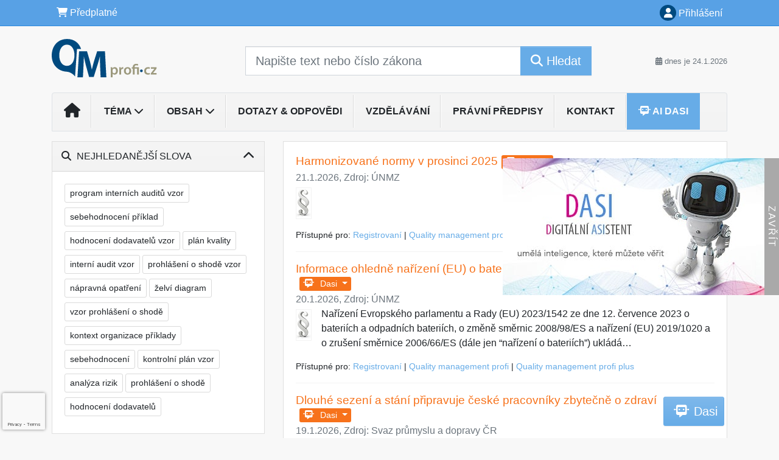

--- FILE ---
content_type: text/html; charset=ISO-8859-2
request_url: https://www.qmprofi.cz/32/1/obsah/?all=1&ns=2032
body_size: 35898
content:


<!doctype html>
<html lang="cs-CZ">
  <head>
  		<!-- Google Tag Manager -->
<script>
window.dataLayer = window.dataLayer || [];
function gtag(){window.dataLayer.push(arguments);}
gtag('consent', 'default', {
	'analytics_storage': 'denied',
	'ad_storage': 'denied',
	'ad_user_data': 'denied',
	'ad_personalization': 'denied'
})
window.dataLayer.push({"config":{"ga4_general_id":"G-5S0SZWD26X"},"portal":{"portal_id":260,"portal_name":"QM profi","section":"Obsah"},"session":{"wa":"WWW26I5 QM"},"document":[],"user":{"visitor":"Anonymous","reg":{"mmoffercount":""}},"product":[]});
(function(w,d,s,l,i){w[l]=w[l]||[];w[l].push({'gtm.start':
new Date().getTime(),event:'gtm.js'});var f=d.getElementsByTagName(s)[0],
j=d.createElement(s),dl=l!='dataLayer'?'&l='+l:'';j.async=true;j.src=
'https://www.googletagmanager.com/gtm.js?id='+i+dl;f.parentNode.insertBefore(j,f);
})(window,document,'script','dataLayer','GTM-M2VV3RB');
  window.isGtm = true; // CIF var
</script>
<!-- End Google Tag Manager -->
    <title>Obsah | Předpisy, normy, vzory a příklady z oblasti kvality, ISO a strojních zařízení.</title>
    <meta charset="ISO-8859-2">
    <meta name="viewport" content="width=device-width, initial-scale=1, shrink-to-fit=no">
<link rel="canonical" href="https://www.qmprofi.cz/32/1/obsah/?all=1" />
<meta name="robots" content="noindex,follow" />

<meta name="author" content="Verlag Dashöfer">
<meta name="copyright" content="Verlag Dashöfer">
<meta name="publisher" content="Verlag Dashöfer">
<meta name="description" content="QMprofi nabízí ucelený soubor informací z oblasti QMS, EMS, BOZP, nástrojů a metod pro management kvality, legislativy, technické normalizace a certifikace výrobků.">
<meta name="theme-color" content="#F7721B">
<meta property="og:url" content="https://www.qmprofi.cz/32/1/obsah/?all=1" />
<meta property="og:type" content="website" />
<meta property="og:title" content="Obsah | QM profi" />
<meta property="og:description" content="QMprofi nabízí ucelený soubor informací z oblasti QMS, EMS, BOZP, nástrojů a metod pro management kvality, legislativy, technické normalizace a certifikace výrobků." />
<meta property="og:image" content="https://image.dashofer.cz/og_images/qm_profi.png" />
<meta property="og:image:width" content="1200" />
<meta property="og:image:height" content="630" />
<link rel="icon" href="/favicon.ico" type="image/x-icon" />
<link href="https://www.dashofer.cz/rss/?rss_channel=17" rel="alternate" type="application/rss+xml" title="RSS">
    <!-- Bootstrap CSS -->
<link rel="stylesheet" href="//image.dashofer.cz/styles/css/jqueryui/jquery-ui-1.12.1custom.min.css?browsercache=vnc5cesees6.2.5">
<link rel="stylesheet" href="//image.dashofer.cz/styles/css/jqueryui/jquery-ui-1.12.1custom.structure.min.css?browsercache=vnc5cesees6.2.5">
<link rel="stylesheet" href="//image.dashofer.cz/styles/css/jqueryui/jquery-ui-1.12.1custom.theme.min.css?browsercache=vnc5cesees6.2.5">

     
       
    <link rel="stylesheet" href="//image.dashofer.cz/styles/css/260_bootstrap4_onlib3_style.css?browsercache=vnc5cesees6.2.5">
 
		<link rel="stylesheet" href="//image.dashofer.cz/js/css/font-awesome-6/css/all.min.css?browsercache=vnc5cesees6.2.5"><script src='//image.dashofer.cz/js/jquery.js'></script>
<script src='//image.dashofer.cz/js/jquery-ui.js'></script>
<script src='//image.dashofer.cz/js/bootstrap.4.min.js?browsercache=vnc5aph6.2.5'></script>
<script src='//image.dashofer.cz/js/modernizr.4.min.js?browsercache=vnc5aph6.2.5'></script>
<script src="//image.dashofer.cz/js/min.js.phtml?js=offcanvas.bootstrap.js&amp;browsercache=vnc5aph6.2.5"></script>
<script>
			jQuery.fn.bootstrapModal = jQuery.fn.modal.noConflict();
		</script>
<script src="//image.dashofer.cz/js/min.js.phtml?js=jquery.autocomplete.1.2.js%2Cjquery.multiselect.js%2Cjquery.cookie.js%2Cjquery.cluetip.1.2.5.min.js%2Cjquery.simplemodal.js%2Cjquery.trunk8.js%2Cjquery.sticky-kit.min.js%2Cjquery.scrollto.min.js%2Cjquery.mask.js%2Cjquery.hoverIntent.js%2Ctexthighlighter.js%2Cgettext.js&amp;browsercache=vnc5aph6.2.5"></script>
<script src="//image.dashofer.cz/js/jquery.cluetip.1.2.5.min.js"></script>
<script src="//image.dashofer.cz/js/min.js.phtml?js=cif.basicfuncs.js%2Csearch.js%2Ccif.portalfx.js%2Ccif.prospectvalid.bootstrap.js%2Coffcanvas.js%2Cbootstrap-gallery.js%2Cif-b4-breakpoint.min.js&amp;browsercache=vnc5aph6.2.5"></script>
<script src="//image.dashofer.cz/js/min.js.phtml?js=cif.onload.js%2Ccif.forms.js&amp;browsercache=vnc5aph6.2.5" defer></script>
<script src="//image.dashofer.cz/js/ekko_lightbox.js?browsercache=vnc5aph6.2.5"></script><script>
var search_account_prospect_step2 = "/34/2/moje-udaje/";
var step_prospect = 0;
addCifString('lang', 'cz');addCifString('lang_iso_code', 'cs');addCifString('presentation_framework', 'bootstrap');addCifString('wa', 'WWW26I5 QM');addCifString('jquery_document_ready_external', '1');addCifString('hidecellimg', '<i class="fas fa-chevron-up"></i>');addCifString('portalsettingscookieexpire', '1');addCifString('showcellimg', '<i class="fas fa-chevron-down"></i>');addCifString('dutipcellrotationspeed', '16000');addCifString('js_prefix', '/');addCifString('portalimagespath', '//image.dashofer.cz/gen3_qmprofi/');addCifString('systemlang', 'cz');addCifString('querylinkchar', '?');addCifString('viewlawpartlink', '/36/1/pravni-predpisy/');addCifString('lawlinkincluetip', '0');addCifString('msg_time_versions_disabled', 'Prohlížení časových verzí není dostupné');addCifString('onb_common_img_prefix', '//image.dashofer.cz/onb/common_pictograms/gen3_qmprofi/');addCifString('loaderbig', '<div class="loader-big"><i class="fa-solid fa-spinner fa-spin fa-2x"></i></div>');addCifString('loadersmall', '<div class="loader-small"><i class="fa-solid fa-spinner fa-spin"></i></div>');addCifString('searchinputinfotext', 'Napište text nebo číslo zákona');addCifString('usernameinfotext', 'uživatelské jméno');addCifString('psswinfotext', 'osobní heslo');addCifString('serpbarelement', '');addCifString('serpbarelementoffset', '');addCifString('show_dom_element_zoom', '0');addCifString('zoom_button_position', '');addCifString('msg_modal_handler', 'zvětšit');addCifString('msg_close', 'Zavřít');addCifString('feedbackname', '');addCifString('feedbackmail', '');addCifString('msg_feedback_your_name', 'Vaše jméno');addCifString('msg_feedback_your_email', 'Váš e-mail');addCifString('msg_feedback_your_phone', 'Váš telefon');addCifString('clue_close_button_img', 'close_button.jpg');addCifString('lawlinkprefix', '/?');addCifString('closecluetip', 'zavřít');addCifString('msg_preview', 'Náhled');addCifString('msg_close', 'Zavřít');addCifString('msg_conjunction_of', 'z');addCifString('requireunlogin', '');addCifString('last_known_login', '');addCifString('enable_known_user_login_dialog_autoopen', '1');addCifString('badlogin', '0');addCifString('allowfeedbackbubble', '1');addCifString('issupportedbrowser', '');addCifString('isie8', '');addCifString('fdpopupdelay', '40000');addCifString('dataquestion_user_name', 'Jméno');addCifString('dataquestion_user_lastname', 'Příjmení');addCifString('msg_first_and_lastname', 'Jméno a příjmení');addCifString('showlogin', '');addCifString('step_prospect', '1');addCifString('search_account_prospect_step2', '');addCifString('filtered_select_input_placeholder', '');addCifString('query', '');addCifString('autocompleteOn', '1');addCifString('whisperer_mode', '2');addCifString('force_jquery_autocomplete_version', '1.2');addCifString('icon_search', '<i class="fa-solid fa-search "></i>');addCifString('icon_file_text_o', '<i class="fa-solid fa-copy "></i>');addCifString('user-tie', '<i class="fa-solid fa-user-tie "></i>');addCifString('disablefeedbacksound', '');addCifString('enable_fulsoft_leg_doc_mode', '');addCifString('shorten_title_element', '#documentHeading h1');addCifString('showreport', '');addCifString('search_monitor_help_page', '/34/9/1/');addCifString('msg_delete', 'Smazat');addCifString('msg_really_delete', 'Opravdu smazat?');addCifString('msg_choose', 'vyberte');addCifString('srch_in_doc_not_found', 'výraz nenalezen');addCifString('msg_understand', 'OK');addCifString('reg_ok_button', 'OK');addCifString('enable_contact_prospect', '1');addCifString('passwords_are_not_same', 'Zadaná hesla si neodpovídají.');addCifString('enable_opening_menu_tracking', '1');addCifString('msg_video_connection_error', 'Omlouváme se, přehrávač se nepodařilo načíst. Pokud obtíže přetrvávají, kontaktujte nás prosím na info@dashofer.cz.');addCifString('disable_jasny_bootstrap', '1');addCifString('display_query_in_serpbar', 'mobile');addCifString('icon_check', '<i class="fa-solid fa-check "></i>');addCifString('msg_thank_you_for_your_comment', 'Děkujeme za Váš komentář.');addCifString('admin_favouritedoc_cell_title', 'Oblíbené dokumenty');addCifString('msg_document_removed_to_fav', 'Dokument č. %link% byl odebrán z oblíbených.');addCifString('msg_document_added_to_fav', 'Dokument č. %link% byl přidán do oblíbených.');addCifString('filter_items_in_url_param', '1');addCifString('msg_not_remind_button', 'Nepřipomínat');addCifString('msg_remind_button', 'Připomenout');
</script>

<script type="text/javascript" src="//image.dashofer.cz/js/dasi_tool.js?browsercache=vnc5aph6.2.5"></script>
<script type="text/javascript" src="//image.dashofer.cz/js/min.js.phtml?js=bootstrap-datepicker.js&amp;browsercache=vnc5aph6.2.5"></script>
<script>


</script>
 
  </head>
  <body>
		<!-- Google Tag Manager (noscript) -->
<noscript><iframe src="https://www.googletagmanager.com/ns.html?id=GTM-M2VV3RB"
height="0" width="0" style="display:none;visibility:hidden"></iframe></noscript>
<!-- End Google Tag Manager (noscript) -->
    <div class="container-fluid p-0 mb-0">
    
<div class="side-banner-container d-none d-lg-flex">
  <div class="side-banner-img">
    <a href="/50/?newchat=1" class="side-banner-link">
      <img loading="eager" class="d-block w-100" src="//image.dashofer.cz/slides/vd/dasi_banner_01.jpg" alt="Dasi - digitální asistent">
    </a>
  </div>
  <div class="side-banner-toggle"><span class="side-banner-text">Zavřít</span></div>
</div>
<script>
  // Handle banner + set his state to localStorage
  if (localStorage.getItem("bannerState") === "closed") {
    jQuery(".side-banner-container").addClass("banner-closed");
    jQuery(".side-banner-text").text("Otevřít");
  } else {
    jQuery(".side-banner-container").removeClass("banner-closed");
    jQuery(".side-banner-text").text("Zavřít");
  }
  jQuery(".side-banner-toggle").on("click", () => {
    jQuery(".side-banner-container").toggleClass("banner-closed");

    const isClosed = jQuery(".side-banner-container").hasClass("banner-closed");
    jQuery(".side-banner-text").text(isClosed ? "Otevřít" : "Zavřít");
    if (isClosed){
      dataLayerPushEvent('side_banner_close', {});
    }else{
      dataLayerPushEvent('side_banner_open', {});
    }
    localStorage.setItem("bannerState", isClosed ? "closed" : "open");
  });
</script>
        	<nav id="topBarSM" class="navbar navbar-expand-xs fixed-top no-gutters p-0 d-lg-none d-xl-none px-0 py-1 d-print-none" role="navigation">
    		<div class="container">
    			<a class="navbar-brand" href="/">
				    <img id="topLogoXs" src="//image.dashofer.cz/gen3_qmprofi/logo-xs-260.svg?browsercache=vnc5nesnezi6.2.5" alt="Předpisy, normy, vzory a příklady z oblasti kvality, ISO a strojních zařízení.">
				 </a>
		         <ul class="nav navbar-nav">
				 <li class="nav-item">
		            	<a id="offcanvas-content-tree" class="navbar-toggle nav-link text-dark">
		            		<i class="fa-light fa-folder-tree icon"></i>		            		<div class="text-lowercase">Obsah</div>
		            	</a>
		            </li>
				 <li class="nav-item">
		            	<a id="menu-search" class="navbar-toggle nav-link text-dark">
							<i class="fa-light fa-search icon"></i>		            		<div class="text-lowercase">HLEDAT</div>
		            	</a>
		            </li>
		            <li class="nav-item">
		            	<a id="menu-login" class="nav-link text-dark">
												            		<i class="fa-light fa-user icon"></i>		            		<div class="text-lowercase">PŘIHLÁSIT</div>
		            	</a>
		            </li>
		            <li class="nav-item">
		            	  <a id="hamburger" class="navbar-toggle nav-link text-dark">
		            		<div id="nav-icon1">
							  <span></span>
							  <span></span>
							  <span></span>
							</div>
		            		<div class="text-lowercase">menu</div>
		            	</a>
		            </li>
		         </ul>
    		</div>
    	</nav>
<nav id="topBar" class="navbar navbar-expand-lg fixed-top no-gutters p-0 d-none d-lg-block d-lg-block d-xl-block d-print-none" role="navigation">
  <div class="container">
    <div class="collapse navbar-collapse" id="exCollapsingNavbar">
      <ul class="nav navbar-nav">
        <li class="nav-item">
        <a href="/predplatne/" class="nav-link text-white"><i class="fa-solid fa-shopping-cart "></i> Předplatné</a>
        </li>
      </ul>
      <ul class="nav navbar-nav flex-row justify-content-between ml-auto"><li class="dropdown order-1"><a href="#" id="topBarLogin" data-toggle="dropdown" class="nav-link text-white" title="Přihlášení / registrace zdarma"><i class="fa-solid fa-user "></i>&nbsp;Přihlášení</a><ul class="dropdown-menu dropdown-menu-right drop-menu-login mt-2 animated fadeIn"><li class="pt-3 px-3"><ul class="nav nav-tabs nav-tabs-rounded mb-3" id="LoginTabs" role="tablist"><li class="nav-item"><a class="nav-link active text-dark" id="login-tab" data-toggle="tab" href="#login" role="tab" aria-controls="login" aria-selected="true">Přihlášení</a></li><li class="nav-item"><a class="nav-link text-dark" id="reg-tab" data-toggle="tab" href="#registration" role="tab" aria-controls="registration" aria-selected="false">Registrovat zdarma</a></li></ul><div class="tab-content" id="LoginTabsContent"><!-- login tab begin --><div class="tab-pane show active" id="login" role="tabpanel" aria-labelledby="login"><div class="alert alert-danger alert-rounded animated shake d-none" role="alert"><i class="fa-solid fa-lock "></i>Pro plné využití funkcí portálu se prosím přihlaste.</div><form class="cif-form" method="post"><div style="display:none;">Input:<noscript><input type="hidden" name="javascript" value="off" /></noscript><input name="i_am_vd_guard" type="text" value=""/><input name="fname" rel="fname1" type="hidden" value="nothing" /><input name="lname" type="hidden" value="value" /><script type="text/javascript">
 var fnameInput = document.querySelectorAll('[rel="fname1"]');
 if(fnameInput.length > 0){for(var i = 0; i < fnameInput.length; i++){fnameInput[i].value='thing';}}
</script></div><input name="formguid" type="hidden" value="c1d9c700ef59e7a3eddc14616705aed6" />
<div class="form-group">
<div class="form-control-icon"><input type="text" name="username"  class="form-control pl-4" required placeholder="uživatelské jméno"><span class="input-group-addon"><i class="fa-solid fa-user "></i></span></div><div class="invalid-feedback" style="display: none;" data-for="username"> </div></div><div class="form-group">
<div class="form-control-icon"><input type="password" name="userpass"  class="form-control pl-4" required placeholder="osobní heslo" data-no-trim="true"><span class="reveal-password-trigger" title="Zobrazit vložené heslo"><i class="fa-solid fa-eye "></i></span><span class="input-group-addon"><i class="fa-solid fa-lock "></i></span></div><div class="invalid-feedback" style="display: none;" data-for="userpass"> </div></div><input type="hidden" name="rememberunask"  value="1"><div class="form-group">
<div class="custom-control  custom-checkbox"><input type="checkbox" name="rememberun" id="rememberun"  class="custom-control-input"><label class="custom-control-label" for="rememberun">Zapamatovat</label></div></div><a class="text-dark" href="/34/28/nastaveni-osobniho-hesla/?backurl=https%3A%2F%2Fwww.qmprofi.cz%2F32%2F1%2Fobsah%2F%3Fall%3D1%26ns%3D2032">
          <p>
            <small>Zapomněl(a) jste své osobní heslo?</small>
            <br>
            <small>Neznáte své přístupové údaje?</small>
          </p>
        </a><div class="form-group">
<button type="submit"  class="btn btn-rounded btn-secondary btn-block">Přihlásit</button></div></form>
</div><!-- login tab end --><!-- registration tab begin --><div class="tab-pane" id="registration" role="tabpanel" aria-labelledby="registration"><p>Bezplatný odběr e-mailových novin</p><form id="enlprospect" class="cif-form cif-form-ajax" method="post"><div style="display:none;">Input:<noscript><input type="hidden" name="javascript" value="off" /></noscript><input name="i_am_vd_guard" type="text" value=""/><input name="fname" rel="fname2" type="hidden" value="nothing" /><input name="lname" type="hidden" value="value" /><script type="text/javascript">
 var fnameInput = document.querySelectorAll('[rel="fname2"]');
 if(fnameInput.length > 0){for(var i = 0; i < fnameInput.length; i++){fnameInput[i].value='thing';}}
</script></div><input name="formguid" type="hidden" value="9467ec59583745ee2cd1f3b98d25bbe4" />
<div class="form-group">
<div class="form-control-icon"><input type="text" name="prospectname"  class="form-control pl-4" required placeholder="Jméno a příjmení" pattern=".* .*"><span class="input-group-addon"><i class="fa-solid fa-user "></i></span></div><div class="invalid-feedback" style="display: none;" data-for="prospectname" data-required-invalid="Jméno a příjmení není správně vyplněno." data-pattern-invalid="Jméno a příjmení není správně vyplněno."> </div></div><div class="form-group">
<div class="form-control-icon"><input type="email" name="pemail"  class="form-control pl-4" data-custom-validation-function="emailExistsValidation" required placeholder="E-mail" pattern="^[A-Za-z0-9!#$%&amp;*+=?_\{\|\}~\-]+(\.[A-Za-z0-9!#$%&amp;*+=?_\{\|\}~\-]+)*@(([A-Za-z0-9]([A-Za-z0-9\-]{0,61}[A-Za-z0-9])?)\.)+[A-Za-z]{2,63}$"><span class="input-group-addon"><i class="fa-solid fa-at "></i></span></div><div class="invalid-feedback" style="display: none;" data-for="pemail" data-required-invalid="E-mail nesmí být prázdný." data-pattern-invalid="Chybný formát e-mailové adresy." data-custom-invalid="Tento e-mail je již u nás registrovaný. Přihlaste se prosím."> </div></div><div class="form-group">
<div class="form-control-icon"><input type="text" name="ptel"  class="form-control pl-4" required placeholder="Telefon" pattern="^\+?[0-9]{1}[0-9 ]{2,16}[0-9]{1}$"><span class="input-group-addon"><i class="fa-solid fa-phone "></i></span></div><div class="invalid-feedback" style="display: none;" data-for="ptel" data-pattern-invalid="Chybný formát telefonního čísla. Telefon zadávejte bez mezinárodní předvolby."> </div></div><script>
        var disallowedRegSubmit=0;
        jQuery(function(){
          jQuery('#GDPRAgreeCheckbox1').change(function(){
            if(jQuery(this).prop('checked')) jQuery('#GDPRAgreeDiv1').removeClass('is-invalid');
          });
          jQuery('#GDPRAgreeCheckbox1').parents('form').each(function(){
            jQuery(this).bind('submit',function(e){
              disallowedRegSubmit=0;
              if(!jQuery('#GDPRAgreeCheckbox1').prop('checked')){
                if (typeof portalAlert!='undefined'){
                  portalAlert('Bez zpracování Vašich osobních údajů bohužel není možné e-mailové noviny zasílat. Informace v nich obsažené však můžete získat zakoupením předplatného některého z našich produktů.','OK');
                }else{
                  alert('Bez zpracování Vašich osobních údajů bohužel není možné e-mailové noviny zasílat. Informace v nich obsažené však můžete získat zakoupením předplatného některého z našich produktů.');
                }
                jQuery('#GDPRAgreeDiv1').addClass('is-invalid');
                e.preventDefault();
                disallowedRegSubmit=1;
                return false;
              }
              return true;
            });
//            var handlers = jQuery(this).data('events')['submit'];
            var handlers = jQuery._data(this,'events')['submit'];
            var handler = handlers.pop();
            handlers.splice(0, 0, handler);
          });
        });
        </script>
<div id="GDPRAgreeDiv1" class="order-conditions-block gdpr-agree-div small form-check"><input type="hidden" name="GDPRAgreeType" value="portal_prospect"><input type="hidden" name="GDPRAgreeRelation" value=""><input type="checkbox" required="required"  id="GDPRAgreeCheckbox1" name="GDPRAgreeCheckbox" class="GDPRAgreeCheckbox form-check-input"><label class="form-check-label" for="GDPRAgreeCheckbox1">Souhlasím s <a class="cond-gdpr modal-trigger" href="#" title="Podmínky zpracování osobních údajů" data-toggle="modal" data-target="#ajax-modal" data-ajax-modal="gdpr">podmínkami zpracování osobních údajů</a></label></div><div class="form-group">
<button type="submit"  class="btn btn-rounded btn-secondary btn-block"><i class="fa-solid fa-spinner  fa-spin hidden" title="loading"></i>Registrovat zdarma</button></div><div class="text-center reg-link-prospect-tabs"><a href="/registrace/">Více informací</a></div>
          <div class="alert alert-rounded alert-success prospect-reg-form-info" style="display: none;">
            <p>Registrace proběhla úspěšně. Přihlašovací údaje jsme Vám zaslali na e-mail.</p>
          </div>
          <div class="alert alert-rounded alert-danger prospect-reg-form-info-error" style="display: none;">
            <p>Omlouváme se, ale registraci se nepodařilo založit. Zkuste prosím odeslat formulář později.</p>
          </div>
          <div class="prospect-reg-form-conditions" title="Podmínky registrace" style="display: none;">
            Sdělené údaje mohou být použity k marketingovému výzkumu, reklamě a navázání obchodů v souladu s § 7 zákona č. 480/2004 Sb. pro stávající i budoucí produkty, popř. služby nebo jiná média ve skupině Verlag Dashöfer. Údaje budou použity výhradně skupinou Verlag Dashöfer a nebudou poskytnuty třetím osobám. Vaše data můžete nechat kdykoliv změnit nebo vymazat.
          </div></form>
<script>
                            jQuery(document).ready(function(){
                              ProspectOnSubmit();
                            });
                          </script></div><!-- registration tab end --></div><div class="text-right"><span id="topBarLoginCloseHandle"><i class="fa-solid fa-chevron-up "></i></span></div></li></ul></li></ul><!-- not logged -->
   </div>
 </div>
</nav>
    			<header class="row no-gutters">
				<div class="col d-none d-lg-block d-lg-block d-xl-block d-print-block">
					<div class="container">
						<div class="row align-items-center">
							<div class="col-3 py-3 top-logo-container">
							<h1><a href="/">                   
                    <img id="topLogo" src="//image.dashofer.cz/gen3_qmprofi/logo-260.svg?browsercache=vnc5nesnezi6.2.5" alt="Předpisy, normy, vzory a příklady z oblasti kvality, ISO a strojních zařízení."/>
                    </a></h1>							</div>
							<div class="col-7 col-md-7 py-3 px-xl-5 d-print-none">
								<form  action="/" name="srchform" onsubmit="if(srchform.query.value==''||srchform.query.value==' '||srchform.query.value=='Napište text nebo číslo zákona'){portalAlert('Zadejte prosím text, který chcete vyhledat.', 'OK');return false;}else{return true;}" accept-charset="utf-8"><input type="hidden" name="sekce" value="32"><div class="form-row"><div class="col"><label class="sr-only" for="search-input-main"></label><div class="input-group input-group-searchbox text-center  input-group-lg"><input  id="search-input-main" type="text" class="form-control search_input" name="query" value="" title="" placeholder="Napište text nebo číslo zákona" required><span class="input-group-append"><button class="btn btn-primary btn-search" type="submit" title="Hledat"><i class="fa-solid fa-search "></i>&nbsp;Hledat</button></span></div></div></div></form>							</div>
							<div class="col d-none d-lg-block d-lg-block d-xl-block py-3 text-right d-print-none">
								<small class="text-muted text-nowrap"><i class="fa-solid fa-calendar-alt "></i> dnes je  24.1.2026</small>
							</div>
						</div>
					</div>
				</div>
        <hr class="d-none d-print-block" style="width: 100%; color: black; height: 1px; background-color:black;" />
			</header>
      
			<div class="modal fade" id="workflowdialog" tabindex="-1" role="dialog" aria-labelledby="workflowdialog" aria-hidden="true">
  <div class="modal-dialog modal-lg" role="document">
    <div class="modal-content">
      <div class="modal-header">
        <h5 class="modal-title" id="workflow-dialog">Etapy prací</h5>
        <button type="button" class="close" data-dismiss="modal" aria-label="Close">
          <span aria-hidden="true">&times;</span>
        </button>
      </div>
      <div class="modal-body">
        <div id="workflowcont" class="workflow-navigation">
                  </div>
      </div>
    </div>
  </div>
</div>			<div class="row no-gutters d-none d-lg-block d-lg-block d-xl-block d-print-none" id="menuBar">
    		<div class="col">
    		<div class="container">
					<div class="row">
						<div class="col">
							<nav id="opening" class="navbar navbar-expand-lg px-0 bg-light bg-gradient-light border border-top rounded-top">
							  <div class="collapse navbar-collapse">
									<ul class="navbar-nav mr-auto">
									<li class="nav-item"><a title="Na úvodní stránku" class="nav-link" href="/"><i class="fa-solid fa-home "></i></a></li>
<li class="nav-item dropdown">
<a title="Zobrazit témata portálu" data-toggle="dropdown" class="nav-link" href="#" id="menuBarTopic">Téma <i class="fa-solid fa-chevron-down "></i></a><ul class="dropdown-menu dropdown-menu-opening mt-0 animated fadeIn" role="menu"  id="menuBarTopicDropdown">
<li><div class="container-fluid"><div class="row"><div class="col-3 mb-3 topic_vd"><h6 class="m-0 p-2 filter-box-title"><a href="/32/vyhledavani/?filters=topic_vd:iso_9001">ISO 9001</a></h6><ul class="px-2"><li><a title="ISO 9001" href="/32/vyhledavani/?filters=topic_vd:iso_9001-iso_9001">ISO 9001</a></li><li><a title="Management zdrojů" href="/32/vyhledavani/?filters=topic_vd:iso_9001-management_zdroju">Management zdrojů</a></li><li><a title="Měření, analýza a zlepšování" href="/32/vyhledavani/?filters=topic_vd:iso_9001-mereni_analyza_a_zlep_ovani">Měření, analýza a zlepšování</a></li><li><a title="Dokumentace" href="/32/vyhledavani/?filters=topic_vd:iso_9001-dokumentace">Dokumentace</a></li><li><a title="Odpovědnost managementu" href="/32/vyhledavani/?filters=topic_vd:iso_9001-odpovednost_managementu">Odpovědnost managementu</a></li><li><a title="Systémy managementu kvality" href="/32/vyhledavani/?filters=topic_vd:iso_9001-systemy_managementu_kvality">Systémy managementu kvality</a></li><li><a title="Realizace produktů" href="/32/vyhledavani/?filters=topic_vd:iso_9001-realizace_produktu">Realizace produktů</a></li></ul></div><div class="col-3 mb-3 topic_vd"><h6 class="m-0 p-2 filter-box-title"><a href="/32/vyhledavani/?filters=topic_vd:iso_14001">ISO 14001</a></h6><ul class="px-2"><li><a title="ISO 14001" href="/32/vyhledavani/?filters=topic_vd:iso_14001-iso_14001">ISO 14001</a></li></ul></div><div class="col-3 mb-3 topic_vd"><h6 class="m-0 p-2 filter-box-title"><a href="/32/vyhledavani/?filters=topic_vd:iso_45001">ISO 45001</a></h6><ul class="px-2"><li><a title="ISO 45001" href="/32/vyhledavani/?filters=topic_vd:iso_45001-iso_45001">ISO 45001</a></li><li><a title="ISO 18001" href="/32/vyhledavani/?filters=topic_vd:iso_45001-iso_18001">ISO 18001</a></li></ul></div><div class="col-3 mb-3 topic_vd"><h6 class="m-0 p-2 filter-box-title"><a href="/32/vyhledavani/?filters=topic_vd:iso_19011">ISO 19011</a></h6><ul class="px-2"><li><a title="ISO 19011" href="/32/vyhledavani/?filters=topic_vd:iso_19011-iso_19011">ISO 19011</a></li></ul></div><div class="col-3 mb-3 topic_vd"><h6 class="m-0 p-2 filter-box-title"><a href="/32/vyhledavani/?filters=topic_vd:iatf_16949">IATF 16949</a></h6><ul class="px-2"><li><a title="IATF 16949" href="/32/vyhledavani/?filters=topic_vd:iatf_16949-iatf_16949">IATF 16949</a></li></ul></div><div class="col-3 mb-3 topic_vd"><h6 class="m-0 p-2 filter-box-title"><a href="/32/vyhledavani/?filters=topic_vd:integrovane_systemy">Integrované systémy</a></h6><ul class="px-2"><li><a title="Koncepce integrovaného systému" href="/32/vyhledavani/?filters=topic_vd:integrovane_systemy-koncepce_integrovaneho_systemu">Koncepce integrovaného ...</a></li><li><a title="Výstavba integrovaného systému" href="/32/vyhledavani/?filters=topic_vd:integrovane_systemy-vystavba_integrovaneho_systemu">Výstavba integrovaného ...</a></li><li><a title="Role vrcholového vedení organiace" href="/32/vyhledavani/?filters=topic_vd:integrovane_systemy-role_vrcholoveho_vedeni_organiace">Role vrcholového vedení ...</a></li><li><a title="Řízení dokumentů" href="/32/vyhledavani/?filters=topic_vd:integrovane_systemy-rizeni_dokumentu">Řízení dokumentů</a></li><li><a title="Řízení lidských zdrojů a znalostí" href="/32/vyhledavani/?filters=topic_vd:integrovane_systemy-rizeni_lidskych_zdroju_a_znalosti">Řízení lidských zdrojů a ...</a></li><li><a title="Neustálé zlepšování v integrovaných systémech" href="/32/vyhledavani/?filters=topic_vd:integrovane_systemy-neustale_zlepsovani_v_integrovanych_systemech">Neustálé zlepšování v ...</a></li><li><a title="Praktické zkušenosti a příklady zavedení ISŘ" href="/32/vyhledavani/?filters=topic_vd:integrovane_systemy-prakticke_zkusenosti_a_priklady_zavedeni_isr">Praktické zkušenosti a ...</a></li></ul></div><div class="col-3 mb-3 topic_vd"><h6 class="m-0 p-2 filter-box-title"><a href="/32/vyhledavani/?filters=topic_vd:oborove_systemy">Oborové systémy</a></h6><ul class="px-2"><li><a title="Oborové systémy" href="/32/vyhledavani/?filters=topic_vd:oborove_systemy-oborove_systemy">Oborové systémy</a></li></ul></div><div class="col-3 mb-3 topic_vd"><h6 class="m-0 p-2 filter-box-title"><a href="/32/vyhledavani/?filters=topic_vd:rozvoj_a_udrzba_systemu_managementu">Rozvoj a údržba systému ...</a></h6><ul class="px-2"><li><a title="Plánování a řízení" href="/32/vyhledavani/?filters=topic_vd:rozvoj_a_udrzba_systemu_managementu-planovani_a_rizeni">Plánování a řízení</a></li><li><a title="Informační systémy" href="/32/vyhledavani/?filters=topic_vd:rozvoj_a_udrzba_systemu_managementu-informacni_systemy">Informační systémy</a></li><li><a title="Marketing a obchodní procesy" href="/32/vyhledavani/?filters=topic_vd:rozvoj_a_udrzba_systemu_managementu-marketing_a_obchodni_procesy">Marketing a obchodní procesy</a></li><li><a title="Návrh, vývoj" href="/32/vyhledavani/?filters=topic_vd:rozvoj_a_udrzba_systemu_managementu-navrh_vyvoj">Návrh, vývoj</a></li><li><a title="Interní audit" href="/32/vyhledavani/?filters=topic_vd:rozvoj_a_udrzba_systemu_managementu-interni_audit">Interní audit</a></li><li><a title="Management spolehlivosti a údržby zařízení" href="/32/vyhledavani/?filters=topic_vd:rozvoj_a_udrzba_systemu_managementu-management_spolehlivosti_a_udrzby_zarizeni">Management spolehlivosti ...</a></li><li><a title="Hodnocení výkonnosti" href="/32/vyhledavani/?filters=topic_vd:rozvoj_a_udrzba_systemu_managementu-hodnoceni_vykonnosti">Hodnocení výkonnosti</a></li><li><a title="Řízení neshod" href="/32/vyhledavani/?filters=topic_vd:rozvoj_a_udrzba_systemu_managementu-rizeni_neshod">Řízení neshod</a></li><li><a title="Nástroje zlepšování procesů" href="/32/vyhledavani/?filters=topic_vd:rozvoj_a_udrzba_systemu_managementu-nastroje_zlepsovani_procesu">Nástroje zlepšování procesů</a></li></ul></div><div class="col-3 mb-3 topic_vd"><h6 class="m-0 p-2 filter-box-title"><a href="/32/vyhledavani/?filters=topic_vd:bezpecnost_prace">Bezpečnost práce</a></h6><ul class="px-2"><li><a title="Předpisy a povinnosti" href="/32/vyhledavani/?filters=topic_vd:bezpecnost_prace-predpisy_a_povinnosti">Předpisy a povinnosti</a></li><li><a title="Rizika a nebezpečí u pracovních činností" href="/32/vyhledavani/?filters=topic_vd:bezpecnost_prace-rizika_a_nebezpeci_u_pracovnich_cinnosti">Rizika a nebezpečí u ...</a></li><li><a title="Prevence" href="/32/vyhledavani/?filters=topic_vd:bezpecnost_prace-prevence">Prevence</a></li><li><a title="Školení a návody" href="/32/vyhledavani/?filters=topic_vd:bezpecnost_prace-skoleni_a_navody">Školení a návody</a></li><li><a title="Státní dozor" href="/32/vyhledavani/?filters=topic_vd:bezpecnost_prace-statni_dozor">Státní dozor</a></li><li><a title="Ostatní Bezpečnost práce" href="/32/vyhledavani/?filters=topic_vd:bezpecnost_prace-ostatni_bezpecnost_prace">Ostatní Bezpečnost práce</a></li></ul></div><div class="col-3 mb-3 topic_vd"><h6 class="m-0 p-2 filter-box-title"><a href="/32/vyhledavani/?filters=topic_vd:certifikace_vyrobku">Certifikace výrobků</a></h6><ul class="px-2"><li><a title="Shoda nových výrobků" href="/32/vyhledavani/?filters=topic_vd:certifikace_vyrobku-shoda_novych_vyrobku">Shoda nových výrobků</a></li><li><a title="Bezpečnost provozovaných technických zařízení" href="/32/vyhledavani/?filters=topic_vd:certifikace_vyrobku-bezpecnost_provozovanych_technickych_zarizeni">Bezpečnost provozovaných ...</a></li><li><a title="Bezpečnost strojních zařízení" href="/32/vyhledavani/?filters=topic_vd:certifikace_vyrobku-bezpecnost_strojnich_zarizeni">Bezpečnost strojních ...</a></li><li><a title="Bezpečnost elektrických zařízení" href="/32/vyhledavani/?filters=topic_vd:certifikace_vyrobku-bezpecnost_elektrickych_zarizeni">Bezpečnost elektrických ...</a></li><li><a title="Elektromagnetická kompatibilita" href="/32/vyhledavani/?filters=topic_vd:certifikace_vyrobku-elektromagneticka_kompatibilita">Elektromagnetická ...</a></li><li><a title="Bezpečnost tlakových zařízení" href="/32/vyhledavani/?filters=topic_vd:certifikace_vyrobku-bezpecnost_tlakovych_zarizeni">Bezpečnost tlakových ...</a></li><li><a title="Právní předpisy a technické normy" href="/32/vyhledavani/?filters=topic_vd:certifikace_vyrobku-pravni_predpisy_a_technicke_normy">Právní předpisy a ...</a></li><li><a title="Dokumentace" href="/32/vyhledavani/?filters=topic_vd:certifikace_vyrobku-dokumentace">Dokumentace</a></li><li><a title="Bezpečnost výrobků" href="/32/vyhledavani/?filters=topic_vd:certifikace_vyrobku-bezpecnost_vyrobku">Bezpečnost výrobků</a></li></ul></div></div></div></li>
</ul>
</li>
<li class="nav-item dropdown">
<a title="Zobrazit obsah portálu" data-toggle="dropdown" class="nav-link" href="#" id="menuBarContent">Obsah <i class="fa-solid fa-chevron-down "></i></a><ul class="dropdown-menu dropdown-menu-opening mt-0 animated fadeIn" role="menu"  id="menuBarContentDropdown">
<li><div class="container-fluid"><div class="row"><div class="col-12 mt-2"><div class="btn-group btn-group-rounded" role="group"><a href="/32/1/obsah/" class="btn btn-outline-light">celkový obsah</a><a href="#" class="btn btn-outline-light disabled" title="Tato akce je dostupná pouze pro přihlášené uživatele."><i class="fa-solid fa-unlock "></i> dostupný obsah</a></div>
<div class="divider"></div>
</div>
</div></div></li>
<li><div class="container-fluid"><div class="row"><div class="col-4 mb-3 filter-box" id="topic_vd"><h6 class="m-0 p-2 filter-box-title">Téma</h6><ul class="px-2"><li><a href="/32/vyhledavani/?filters=topic_vd:iso_9001">ISO 9001</a></li><li><a href="/32/vyhledavani/?filters=topic_vd:iso_14001">ISO 14001</a></li><li><a href="/32/vyhledavani/?filters=topic_vd:iso_45001">ISO 45001</a></li><li><a href="/32/vyhledavani/?filters=topic_vd:iso_19011">ISO 19011</a></li><li><a href="/32/vyhledavani/?filters=topic_vd:iatf_16949">IATF 16949</a></li><li><a href="/32/vyhledavani/?filters=topic_vd:integrovane_systemy">Integrované systémy</a></li><li><a href="/32/vyhledavani/?filters=topic_vd:oborove_systemy">Oborové systémy</a></li><li><a href="/32/vyhledavani/?filters=topic_vd:rozvoj_a_udrzba_systemu_managementu">Rozvoj a údržba systému managementu</a></li><li><a href="/32/vyhledavani/?filters=topic_vd:bezpecnost_prace">Bezpečnost práce</a></li><li><a href="/32/vyhledavani/?filters=topic_vd:certifikace_vyrobku">Certifikace výrobků</a></li></ul></div><div class="col-4 mb-3 filter-box" id="type"><h6 class="m-0 p-2 filter-box-title">Typ informace</h6><ul class="px-2"><li><a href="/32/vyhledavani/?filters=type:aktualita">Aktualita</a></li><li><a href="/32/vyhledavani/?filters=type:clanek">Článek</a></li><li><a href="/32/vyhledavani/?filters=type:reseny_dotaz">Řešený dotaz</a></li><li><a href="/32/vyhledavani/?filters=type:vzor_checklist">Vzor</a></li><li><a href="/32/vyhledavani/?filters=type:pravni_predpis">Právní předpis</a></li><li><a href="/32/vyhledavani/?filters=type:vzdelavani">Vzdělávání</a></li></ul></div><div class="col-4 mb-3 filter-box" id="country-rel"><h6 class="m-0 p-2 filter-box-title">Země</h6><ul class="px-2"><li><a href="/32/vyhledavani/?filters=country-rel:cr">ČR</a></li></ul></div></div></div></li>
</ul>
</li>
<li class="nav-item"><a class="nav-link" href="/32/2/vyhledavani/?all=1&ns=886#offset=0;filters=type%3Areseny_dotaz">Dotazy & Odpovědi</a></li>
<li class="nav-item"><a class="nav-link" href="/32/2/vyhledavani/?all=1&ns=886&filters=type:vzdelavani#offset=0">Vzdělávání</a></li>
<li class="nav-item"><a class="nav-link" href="/32/3/vyhledavani/?all=1&ns=886#offset=0;filters=type%3Apravni_predpis">Právní předpisy</a></li>
<li class="nav-item"><a class="nav-link" href="/0/8/kontakt/">Kontakt</a></li>
<li class="nav-item"><a class="nav-link dasi-nav-link" href="/50/?newchat=1"><i class="fa-solid fa-message-bot "></i> AI Dasi</a></li>
							    </ul>
							  </div>
							</nav>
						</div>
					</div>
					    		</div>
    	</div>
			<script>
          jQuery(document).ready(function(){
						jQuery('#menuBar a.opening-filter-disabled').popover({
							html: true,
							content: function(){
								if (typeof openingFilterDisabledMessage!='undefined' && openingFilterDisabledMessage!=''){
									re = openingFilterDisabledMessage;
								}else{
									var href = jQuery(this).attr('href');
									var re = jQuery.ajax({url: href, dataType: 'html', async: false}).responseText;
									openingFilterDisabledMessage=re;
								}
								return re;
							},
							trigger: 'focus'
						}).click(function(e){e.preventDefault();});
          });
			</script>
		</div>
		<!-- body begin -->
        <div class="container">
						<div class="row">
      				                <main id="main" class="col-xs-12 col-sm-12 col-md-12 col-lg col-xl py-3 main">
        				<!-- bodymiddle --><!-- bodymiddle 32_1_0 nl:  --><script type="text/javascript" src="//image.dashofer.cz/js/min.js.phtml?js=search_filter_items.js&amp;browsercache=vnc5aph6.2.5"></script><div class="card mb-3">
<div class="card-body">
<span id="searchResultCount" style="display: none">5761</span><div class="serp-snippet mb-3"><h2 class="serp-title mb-1"><a href="/33/harmonizovane-normy-v-prosinci-2025-uniqueidgOkE4NvrWuOKaQDKuox_Z8oe0vsWCvi9IQdJrOY3ey8/?serp=1">Harmonizované normy v prosinci 2025</a><div class="dropdown-wrapper ml-2 position-relative d-inline-block">
                              <div class="dropdown dropdown-dasi d-flex position-absolute" rel="gOkE4NvrWuOKaQDKuox_Z8oe0vsWCvi9IQdJrOY3ey8">
                                  <button class="dasi-icon-dropdown dropdown-toggle align-self-start" id="dropdownMenuButton" type="button" data-toggle="dropdown" aria-expanded="false">
                                  Dasi
                                  </button>
                                  <div class="dropdown-menu dropdown-dasi-chat dasi-chat__bubble-container" rel="gOkE4NvrWuOKaQDKuox_Z8oe0vsWCvi9IQdJrOY3ey8">
                                  </div>
                              </div>
                          </div>
</h2><script>
    jQuery(function(){
      jQuery('.dropdown-dasi').on('show.bs.dropdown', function () {
        jQuery('.mainButtonChat').hide();
        jQuery('.dropdown-dasi-chat[rel='+jQuery(this).attr('rel')+']').html('');
        stepAssistantLoadStep('phibox',40,{cleanHistory:1,uri:jQuery(this).attr('rel'),context:'.dropdown-dasi-chat[rel='+jQuery(this).attr('rel')+']'});
      });
    });
    </script><p class="text-muted mb-0">21.1.2026,  Zdroj: <a href="/32/vyhledavani/#filters=source%3A%C3%9ANMZ" target="_blank" class="text-muted">ÚNMZ</a></p><p class="serp-text mb-3 d-none d-lg-block d-xl-block"><a title="Harmonizované normy v prosinci 2025" class="serp-pic-thumb" href="/33/harmonizovane-normy-v-prosinci-2025-uniqueidgOkE4NvrWuOKaQDKuox_Z8oe0vsWCvi9IQdJrOY3ey8/?serp=1"><img alt="Harmonizované normy v prosinci 2025" src="/pictures/632051.jpg"></a></p><div class="serp-access mb-3 d-none d-lg-block d-xl-block"> Přístupné pro: <a href="/registrace/" class="text-secondary">Registrovaní</a> | <a href="/predplatne/" class="text-secondary">Quality management profi</a> | <a href="/predplatne/" class="text-secondary">Quality management profi plus</a>
</div>
<div class="divider mt-3"></div></div><div class="serp-snippet mb-3"><h2 class="serp-title mb-1"><a href="/33/informace-ohledne-narizeni-eu-o-bateriich-a-odpadnich-bateriich-uniqueidgOkE4NvrWuOKaQDKuox_Z8oe0vsWCvi9RiI4FuMEYf4/?serp=1">Informace ohledně nařízení (EU) o bateriích a odpadních bateriích</a><div class="dropdown-wrapper ml-2 position-relative d-inline-block">
                              <div class="dropdown dropdown-dasi d-flex position-absolute" rel="gOkE4NvrWuOKaQDKuox_Z8oe0vsWCvi9RiI4FuMEYf4">
                                  <button class="dasi-icon-dropdown dropdown-toggle align-self-start" id="dropdownMenuButton" type="button" data-toggle="dropdown" aria-expanded="false">
                                  Dasi
                                  </button>
                                  <div class="dropdown-menu dropdown-dasi-chat dasi-chat__bubble-container" rel="gOkE4NvrWuOKaQDKuox_Z8oe0vsWCvi9RiI4FuMEYf4">
                                  </div>
                              </div>
                          </div>
</h2><p class="text-muted mb-0">20.1.2026,  Zdroj: <a href="/32/vyhledavani/#filters=source%3A%C3%9ANMZ" target="_blank" class="text-muted">ÚNMZ</a></p><p class="serp-text mb-3 d-none d-lg-block d-xl-block"><a title="Informace ohledně nařízení (EU) o bateriích a odpadních bateriích" class="serp-pic-thumb" href="/33/informace-ohledne-narizeni-eu-o-bateriich-a-odpadnich-bateriich-uniqueidgOkE4NvrWuOKaQDKuox_Z8oe0vsWCvi9RiI4FuMEYf4/?serp=1"><img alt="Informace ohledně nařízení (EU) o bateriích a odpadních bateriích" src="/pictures/632049.jpg"></a>Na&rcaron;ízení Evropského parlamentu a Rady &lpar;EU&rpar; 2023/1542 ze dne 12&period; &ccaron;ervence 2023 o bateriích a odpadních bateriích&comma; o zm&ecaron;n&ecaron; sm&ecaron;rnic 2008/98/ES a na&rcaron;ízení &lpar;EU&rpar; 2019/1020 a o zrušení sm&ecaron;rnice 2006/66/ES &lpar;dále jen &#8220;na&rcaron;ízení o bateriích&#8221;&rpar; ukládá&hellip;</p><div class="serp-access mb-3 d-none d-lg-block d-xl-block"> Přístupné pro: <a href="/registrace/" class="text-secondary">Registrovaní</a> | <a href="/predplatne/" class="text-secondary">Quality management profi</a> | <a href="/predplatne/" class="text-secondary">Quality management profi plus</a>
</div>
<div class="divider mt-3"></div></div><div class="serp-snippet mb-3"><h2 class="serp-title mb-1"><a href="/33/dlouhe-sezeni-a-stani-pripravuje-ceske-pracovniky-zbytecne-o-zdravi-uniqueidgOkE4NvrWuOKaQDKuox_Z8oe0vsWCvi9gdqzthjjZzY/?serp=1">Dlouhé sezení a stání připravuje české pracovníky zbytečně o zdraví</a><div class="dropdown-wrapper ml-2 position-relative d-inline-block">
                              <div class="dropdown dropdown-dasi d-flex position-absolute" rel="gOkE4NvrWuOKaQDKuox_Z8oe0vsWCvi9gdqzthjjZzY">
                                  <button class="dasi-icon-dropdown dropdown-toggle align-self-start" id="dropdownMenuButton" type="button" data-toggle="dropdown" aria-expanded="false">
                                  Dasi
                                  </button>
                                  <div class="dropdown-menu dropdown-dasi-chat dasi-chat__bubble-container" rel="gOkE4NvrWuOKaQDKuox_Z8oe0vsWCvi9gdqzthjjZzY">
                                  </div>
                              </div>
                          </div>
</h2><p class="text-muted mb-0">19.1.2026,  Zdroj: <a href="/32/vyhledavani/#filters=source%3ASvaz%20pr%C5%AFmyslu%20a%20dopravy%20%C4%8CR" target="_blank" class="text-muted">Svaz průmyslu a dopravy ČR</a></p><p class="serp-text mb-3 d-none d-lg-block d-xl-block"><a title="Dlouhé sezení a stání připravuje české pracovníky zbytečně o zdraví" class="serp-pic-thumb" href="/33/dlouhe-sezeni-a-stani-pripravuje-ceske-pracovniky-zbytecne-o-zdravi-uniqueidgOkE4NvrWuOKaQDKuox_Z8oe0vsWCvi9gdqzthjjZzY/?serp=1"><img alt="Dlouhé sezení a stání připravuje české pracovníky zbytečně o zdraví" src="/pictures/632046.jpg"></a>&Ccaron;eští zam&ecaron;stnanci churaví&period; Naše statistiky nemocnosti a zdravotních problém&uring; obyvatelstva jsou v evropském srovnání podpr&uring;m&ecaron;rné&period; Máme nadpr&uring;m&ecaron;rný výskyt nádorových onemocn&ecaron;ní&comma; málo vyu&zcaron;íváme screeningové programy&comma; opomíjíme preventivní zdravotní prohlídky&period;&hellip;</p><div class="serp-access mb-3 d-none d-lg-block d-xl-block"> Přístupné pro: <a href="/registrace/" class="text-secondary">Registrovaní</a> | <a href="/predplatne/" class="text-secondary">Quality management profi</a> | <a href="/predplatne/" class="text-secondary">Quality management profi plus</a>
</div>
<div class="divider mt-3"></div></div><div class="serp-snippet mb-3"><h2 class="serp-title mb-1"><a href="/33/vlada-rozhodla-ze-cesko-bude-mit-noveho-zmocnence-pro-umelou-inteligenci-a-projednala-zpravu-o-realizaci-npo-uniqueidgOkE4NvrWuOKaQDKuox_Z8oe0vsWCvi96_CEAaNeC0Y/?serp=1">Vláda rozhodla, že Česko bude mít nového zmocněnce pro umělou inteligenci a projednala zprávu o realizaci NPO</a><div class="dropdown-wrapper ml-2 position-relative d-inline-block">
                              <div class="dropdown dropdown-dasi d-flex position-absolute" rel="gOkE4NvrWuOKaQDKuox_Z8oe0vsWCvi96_CEAaNeC0Y">
                                  <button class="dasi-icon-dropdown dropdown-toggle align-self-start" id="dropdownMenuButton" type="button" data-toggle="dropdown" aria-expanded="false">
                                  Dasi
                                  </button>
                                  <div class="dropdown-menu dropdown-dasi-chat dasi-chat__bubble-container" rel="gOkE4NvrWuOKaQDKuox_Z8oe0vsWCvi96_CEAaNeC0Y">
                                  </div>
                              </div>
                          </div>
</h2><p class="text-muted mb-0">16.1.2026,  Zdroj: <a href="/32/vyhledavani/#filters=source%3AMinisterstvo%20pr%C5%AFmyslu%20a%20obchodu" target="_blank" class="text-muted">Ministerstvo průmyslu a obchodu</a></p><p class="serp-text mb-3 d-none d-lg-block d-xl-block"><a title="Vláda rozhodla, že Česko bude mít nového zmocněnce pro umělou inteligenci a projednala zprávu o realizaci NPO" class="serp-pic-thumb" href="/33/vlada-rozhodla-ze-cesko-bude-mit-noveho-zmocnence-pro-umelou-inteligenci-a-projednala-zpravu-o-realizaci-npo-uniqueidgOkE4NvrWuOKaQDKuox_Z8oe0vsWCvi96_CEAaNeC0Y/?serp=1"><img alt="Vláda rozhodla, že Česko bude mít nového zmocněnce pro umělou inteligenci a projednala zprávu o realizaci NPO" src="/pictures/632044.jpg"></a>Lukáš Ka&ccaron;ena se stane vládním zmocn&ecaron;ncem pro um&ecaron;lou inteligenci &lpar;AI&rpar;&period; V pond&ecaron;lí o tom rozhodla vláda&period; Kabinet také schválil IX&period; zprávu o realizaci Národního plánu obnovy &lpar;NPO&rpar;&period; Z ní vyplývá&comma; &zcaron;e se NPO implementuje podle harmonogramu a &Ccaron;eská republika nadále&hellip;</p><div class="serp-access mb-3 d-none d-lg-block d-xl-block"> Přístupné pro: <a href="/registrace/" class="text-secondary">Registrovaní</a> | <a href="/predplatne/" class="text-secondary">Quality management profi</a> | <a href="/predplatne/" class="text-secondary">Quality management profi plus</a>
</div>
<div class="divider mt-3"></div></div><div class="serp-snippet mb-3"><h2 class="serp-title mb-1"><a href="/33/novinky-v-legislative-pro-3-tyden-roku-2026-uniqueidgOkE4NvrWuOKaQDKuox_Z8oe0vsWCvi9eE61ttPd92s/?serp=1">Novinky v legislativě pro 3. týden roku 2026</a><div class="dropdown-wrapper ml-2 position-relative d-inline-block">
                              <div class="dropdown dropdown-dasi d-flex position-absolute" rel="gOkE4NvrWuOKaQDKuox_Z8oe0vsWCvi9eE61ttPd92s">
                                  <button class="dasi-icon-dropdown dropdown-toggle align-self-start" id="dropdownMenuButton" type="button" data-toggle="dropdown" aria-expanded="false">
                                  Dasi
                                  </button>
                                  <div class="dropdown-menu dropdown-dasi-chat dasi-chat__bubble-container" rel="gOkE4NvrWuOKaQDKuox_Z8oe0vsWCvi9eE61ttPd92s">
                                  </div>
                              </div>
                          </div>
</h2><p class="text-muted mb-0">15.1.2026,  Zdroj: <a href="/32/vyhledavani/#filters=source%3AFulsoft" target="_blank" class="text-muted">Fulsoft</a></p><p class="serp-text mb-3 d-none d-lg-block d-xl-block"><a title="Novinky v legislativě pro 3. týden roku 2026" class="serp-pic-thumb" href="/33/novinky-v-legislative-pro-3-tyden-roku-2026-uniqueidgOkE4NvrWuOKaQDKuox_Z8oe0vsWCvi9eE61ttPd92s/?serp=1"><img alt="Novinky v legislativě pro 3. týden roku 2026" src="/pictures/632042.jpg"></a>P&rcaron;ehled zm&ecaron;n právních p&rcaron;edpis&uring; v období od 5&period;1&period;2026 do 11&period;1&period;2026</p><div class="serp-access mb-3 d-none d-lg-block d-xl-block"> Přístupné pro: <a href="/registrace/" class="text-secondary">Registrovaní</a> | <a href="/predplatne/" class="text-secondary">Quality management profi</a> | <a href="/predplatne/" class="text-secondary">Quality management profi plus</a>
</div>
<div class="divider mt-3"></div></div><div class="serp-snippet mb-3"><h2 class="serp-title mb-1"><a href="/33/cesta-ke-tvemu-flow-uniqueidgOkE4NvrWuM4NunpCzXdK5UEHsG2o1xe0qo8wlGnpxw/?serp=1">Cesta ke tvému flow</a><div class="dropdown-wrapper ml-2 position-relative d-inline-block">
                              <div class="dropdown dropdown-dasi d-flex position-absolute" rel="gOkE4NvrWuM4NunpCzXdK5UEHsG2o1xe0qo8wlGnpxw">
                                  <button class="dasi-icon-dropdown dropdown-toggle align-self-start" id="dropdownMenuButton" type="button" data-toggle="dropdown" aria-expanded="false">
                                  Dasi
                                  </button>
                                  <div class="dropdown-menu dropdown-dasi-chat dasi-chat__bubble-container" rel="gOkE4NvrWuM4NunpCzXdK5UEHsG2o1xe0qo8wlGnpxw">
                                  </div>
                              </div>
                          </div>
<span class="srch_video_img" alt="Video záznam" title="Video záznam">připravujeme</span><span class="guaranted" alt="Garance" title="Garance aktuálnosti a správnosti" rel="Garance">Garance</span></h2><p class="text-muted mb-0">14.1.2026,  Zdroj: <a href="/32/vyhledavani/#filters=source%3AVerlag%20Dash%C3%B6fer" target="_blank" class="text-muted">Verlag Dashöfer</a>, <span class="serp-videoDuration">Délka videa: 00:00:00</span></p><p class="serp-text mb-3 d-none d-lg-block d-xl-block">Seminá&rcaron; je ideální pro firemní lídry&comma; mana&zcaron;ery&comma; projektové koordinátory&comma; klí&ccaron;ové zam&ecaron;stnance&comma; kte&rcaron;í cht&ecaron;jí zlepšit svou produktivitu a osobní rovnováhu&period;</p><div class="serp-access mb-3 d-none d-lg-block d-xl-block"><i class="fa-solid fa-lock "></i> Přístupné pro: <a href="/predplatne/" class="text-secondary">Quality management profi plus</a>
</div>
<div class="divider mt-3"></div></div><div class="serp-snippet mb-3"><h2 class="serp-title mb-1"><a href="/33/prumysl-pozitivne-prekvapil-listopadovym-rustem-uniqueidgOkE4NvrWuOKaQDKuox_ZyT4ahedo4nCl8IFxXkt6lc/?serp=1">Průmysl pozitivně překvapil listopadovým růstem</a><div class="dropdown-wrapper ml-2 position-relative d-inline-block">
                              <div class="dropdown dropdown-dasi d-flex position-absolute" rel="gOkE4NvrWuOKaQDKuox_ZyT4ahedo4nCl8IFxXkt6lc">
                                  <button class="dasi-icon-dropdown dropdown-toggle align-self-start" id="dropdownMenuButton" type="button" data-toggle="dropdown" aria-expanded="false">
                                  Dasi
                                  </button>
                                  <div class="dropdown-menu dropdown-dasi-chat dasi-chat__bubble-container" rel="gOkE4NvrWuOKaQDKuox_ZyT4ahedo4nCl8IFxXkt6lc">
                                  </div>
                              </div>
                          </div>
</h2><p class="text-muted mb-0">14.1.2026,  Zdroj: <a href="/32/vyhledavani/#filters=source%3ASvaz%20pr%C5%AFmyslu%20a%20dopravy%20%C4%8CR" target="_blank" class="text-muted">Svaz průmyslu a dopravy ČR</a></p><p class="serp-text mb-3 d-none d-lg-block d-xl-block"><a title="Průmysl pozitivně překvapil listopadovým růstem" class="serp-pic-thumb" href="/33/prumysl-pozitivne-prekvapil-listopadovym-rustem-uniqueidgOkE4NvrWuOKaQDKuox_ZyT4ahedo4nCl8IFxXkt6lc/?serp=1"><img alt="Průmysl pozitivně překvapil listopadovým růstem" src="/pictures/631641.jpg"></a>Pr&uring;myslová produkce v listopadu vzrostla meziro&ccaron;n&ecaron; reáln&ecaron; o 5&comma;7 &percnt;&comma; samotný zpracovatelský pr&uring;mysl vzrostl o 6&comma;4 &percnt;&period; K pozitivním &ccaron;ísl&uring;m p&rcaron;isp&ecaron;la v&ecaron;tšina odv&ecaron;tví&comma; zejména pak výroba motorových vozidel v&ccaron;etn&ecaron; navazujících sektor&uring; jako nap&rcaron;&period; pry&zcaron;e a plasty&comma; nebo&hellip;</p><div class="serp-access mb-3 d-none d-lg-block d-xl-block"> Přístupné pro: <a href="/registrace/" class="text-secondary">Registrovaní</a> | <a href="/predplatne/" class="text-secondary">Quality management profi</a> | <a href="/predplatne/" class="text-secondary">Quality management profi plus</a>
</div>
<div class="divider mt-3"></div></div><div class="serp-snippet mb-3"><h2 class="serp-title mb-1"><a href="/33/evropa-konkurenceschopnost-efektivitu-a-udrzitelnost-ziska-robotizaci-a-automatizaci-uniqueidgOkE4NvrWuOKaQDKuox_ZyT4ahedo4nCsRqPWpjvW_I/?serp=1">Evropa konkurenceschopnost, efektivitu a udržitelnost získá robotizací a automatizací</a><div class="dropdown-wrapper ml-2 position-relative d-inline-block">
                              <div class="dropdown dropdown-dasi d-flex position-absolute" rel="gOkE4NvrWuOKaQDKuox_ZyT4ahedo4nCsRqPWpjvW_I">
                                  <button class="dasi-icon-dropdown dropdown-toggle align-self-start" id="dropdownMenuButton" type="button" data-toggle="dropdown" aria-expanded="false">
                                  Dasi
                                  </button>
                                  <div class="dropdown-menu dropdown-dasi-chat dasi-chat__bubble-container" rel="gOkE4NvrWuOKaQDKuox_ZyT4ahedo4nCsRqPWpjvW_I">
                                  </div>
                              </div>
                          </div>
</h2><p class="text-muted mb-0">13.1.2026,  Zdroj: <a href="/32/vyhledavani/#filters=source%3AV%C5%A1e%20o%20pr%C5%AFmyslu" target="_blank" class="text-muted">Vše o průmyslu</a></p><p class="serp-text mb-3 d-none d-lg-block d-xl-block"><a title="Evropa konkurenceschopnost, efektivitu a udržitelnost získá robotizací a automatizací" class="serp-pic-thumb" href="/33/evropa-konkurenceschopnost-efektivitu-a-udrzitelnost-ziska-robotizaci-a-automatizaci-uniqueidgOkE4NvrWuOKaQDKuox_ZyT4ahedo4nCsRqPWpjvW_I/?serp=1"><img alt="Evropa konkurenceschopnost, efektivitu a udržitelnost získá robotizací a automatizací" src="/pictures/631640.jpg"></a>P&rcaron;e&ccaron;t&ecaron;te si o dvou projektech robotizace výroby a výrobní logistiky ve strojírenském koncernu KRONE&period;</p><div class="serp-access mb-3 d-none d-lg-block d-xl-block"> Přístupné pro: <a href="/registrace/" class="text-secondary">Registrovaní</a> | <a href="/predplatne/" class="text-secondary">Quality management profi</a> | <a href="/predplatne/" class="text-secondary">Quality management profi plus</a>
</div>
<div class="divider mt-3"></div></div><div class="serp-snippet mb-3"><h2 class="serp-title mb-1"><a href="/33/vlada-schvalila-programove-prohlaseni-mpo-se-zameri-na-levnejsi-energie-a-energetickou-bezpecnost-investice-a-podporu-firem-uniqueidgOkE4NvrWuOKaQDKuox_ZyT4ahedo4nCiGsmQj5xoDg/?serp=1">Vláda schválila programové prohlášení. MPO se zaměří na levnější energie a energetickou bezpečnost, investice a podporu firem</a><div class="dropdown-wrapper ml-2 position-relative d-inline-block">
                              <div class="dropdown dropdown-dasi d-flex position-absolute" rel="gOkE4NvrWuOKaQDKuox_ZyT4ahedo4nCiGsmQj5xoDg">
                                  <button class="dasi-icon-dropdown dropdown-toggle align-self-start" id="dropdownMenuButton" type="button" data-toggle="dropdown" aria-expanded="false">
                                  Dasi
                                  </button>
                                  <div class="dropdown-menu dropdown-dasi-chat dasi-chat__bubble-container" rel="gOkE4NvrWuOKaQDKuox_ZyT4ahedo4nCiGsmQj5xoDg">
                                  </div>
                              </div>
                          </div>
</h2><p class="text-muted mb-0">12.1.2026,  Zdroj: <a href="/32/vyhledavani/#filters=source%3AMinisterstvo%20pr%C5%AFmyslu%20a%20obchodu" target="_blank" class="text-muted">Ministerstvo průmyslu a obchodu</a></p><p class="serp-text mb-3 d-none d-lg-block d-xl-block"><a title="Vláda schválila programové prohlášení. MPO se zaměří na levnější energie a energetickou bezpečnost, investice a podporu firem" class="serp-pic-thumb" href="/33/vlada-schvalila-programove-prohlaseni-mpo-se-zameri-na-levnejsi-energie-a-energetickou-bezpecnost-investice-a-podporu-firem-uniqueidgOkE4NvrWuOKaQDKuox_ZyT4ahedo4nCiGsmQj5xoDg/?serp=1"><img alt="Vláda schválila programové prohlášení. MPO se zaměří na levnější energie a energetickou bezpečnost, investice a podporu firem" src="/pictures/631639.jpg"></a>P&rcaron;ijatelné ceny ener&shy;gií pro domácnosti i podniky&comma; podpora hospodá&rcaron;ského r&uring;stu a investic&comma; sní&zcaron;ení administrativní zát&ecaron;&zcaron;e&comma; posilování konkurenceschopnosti &ccaron;eské ekonomiky a rozvoj technického vzd&ecaron;lávání&period; Vláda v pond&ecaron;lí schválila programové prohlášení&comma; které&hellip;</p><div class="serp-access mb-3 d-none d-lg-block d-xl-block"> Přístupné pro: <a href="/registrace/" class="text-secondary">Registrovaní</a> | <a href="/predplatne/" class="text-secondary">Quality management profi</a> | <a href="/predplatne/" class="text-secondary">Quality management profi plus</a>
</div>
<div class="divider mt-3"></div></div><div class="serp-snippet mb-3"><h2 class="serp-title mb-1"><a href="/33/zmeny-v-sade-pravnich-predpisu-qm-profi-uniqueidgOkE4NvrWuOKaQDKuox_ZyT4ahedo4nCgj2I-wpJXiU/?serp=1">Změny v sadě právních předpisů QM Profi</a><div class="dropdown-wrapper ml-2 position-relative d-inline-block">
                              <div class="dropdown dropdown-dasi d-flex position-absolute" rel="gOkE4NvrWuOKaQDKuox_ZyT4ahedo4nCgj2I-wpJXiU">
                                  <button class="dasi-icon-dropdown dropdown-toggle align-self-start" id="dropdownMenuButton" type="button" data-toggle="dropdown" aria-expanded="false">
                                  Dasi
                                  </button>
                                  <div class="dropdown-menu dropdown-dasi-chat dasi-chat__bubble-container" rel="gOkE4NvrWuOKaQDKuox_ZyT4ahedo4nCgj2I-wpJXiU">
                                  </div>
                              </div>
                          </div>
</h2><p class="text-muted mb-0">9.1.2026,  Zdroj: <a href="/32/vyhledavani/#filters=source%3AFulsoft" target="_blank" class="text-muted">Fulsoft</a></p><p class="serp-text mb-3 d-none d-lg-block d-xl-block"><a title="Změny v sadě právních předpisů QM Profi" class="serp-pic-thumb" href="/33/zmeny-v-sade-pravnich-predpisu-qm-profi-uniqueidgOkE4NvrWuOKaQDKuox_ZyT4ahedo4nCgj2I-wpJXiU/?serp=1"><img alt="Změny v sadě právních předpisů QM Profi" src="/pictures/631638.jpg"></a></p><div class="serp-access mb-3 d-none d-lg-block d-xl-block"> Přístupné pro: <a href="/registrace/" class="text-secondary">Registrovaní</a> | <a href="/predplatne/" class="text-secondary">Quality management profi</a> | <a href="/predplatne/" class="text-secondary">Quality management profi plus</a>
</div>
<div class="divider mt-3"></div></div><div class="serp-snippet mb-3"><h2 class="serp-title mb-1"><a href="/33/novinky-v-legislative-pro-1-tyden-roku-2026-uniqueidgOkE4NvrWuOKaQDKuox_ZyT4ahedo4nCLFjzSK3EIMo/?serp=1">Novinky v legislativě pro 1. týden roku 2026</a><div class="dropdown-wrapper ml-2 position-relative d-inline-block">
                              <div class="dropdown dropdown-dasi d-flex position-absolute" rel="gOkE4NvrWuOKaQDKuox_ZyT4ahedo4nCLFjzSK3EIMo">
                                  <button class="dasi-icon-dropdown dropdown-toggle align-self-start" id="dropdownMenuButton" type="button" data-toggle="dropdown" aria-expanded="false">
                                  Dasi
                                  </button>
                                  <div class="dropdown-menu dropdown-dasi-chat dasi-chat__bubble-container" rel="gOkE4NvrWuOKaQDKuox_ZyT4ahedo4nCLFjzSK3EIMo">
                                  </div>
                              </div>
                          </div>
</h2><p class="text-muted mb-0">8.1.2026,  Zdroj: <a href="/32/vyhledavani/#filters=source%3AFulsoft" target="_blank" class="text-muted">Fulsoft</a></p><p class="serp-text mb-3 d-none d-lg-block d-xl-block"><a title="Novinky v legislativě pro 1. týden roku 2026" class="serp-pic-thumb" href="/33/novinky-v-legislative-pro-1-tyden-roku-2026-uniqueidgOkE4NvrWuOKaQDKuox_ZyT4ahedo4nCLFjzSK3EIMo/?serp=1"><img alt="Novinky v legislativě pro 1. týden roku 2026" src="/pictures/631637.jpg"></a>P&rcaron;ehled zm&ecaron;n právních p&rcaron;edpis&uring; v období od 29&period;12&period;2025 do 4&period;1&period;2026</p><div class="serp-access mb-3 d-none d-lg-block d-xl-block"> Přístupné pro: <a href="/registrace/" class="text-secondary">Registrovaní</a> | <a href="/predplatne/" class="text-secondary">Quality management profi</a> | <a href="/predplatne/" class="text-secondary">Quality management profi plus</a>
</div>
<div class="divider mt-3"></div></div><div class="serp-snippet mb-3"><h2 class="serp-title mb-1"><a href="/33/stavebni-vyrobky-s-oznacenim-ce-podle-narizeni-eu-c-2024-3110-cpr-2024-uniqueidgOkE4NvrWuOKaQDKuox_Zy5hR5g7RaFreE61ttPd92s/?serp=1">Stavební výrobky s označením CE podle nařízení (EU) č. 2024/3110 (CPR-2024)</a><div class="dropdown-wrapper ml-2 position-relative d-inline-block">
                              <div class="dropdown dropdown-dasi d-flex position-absolute" rel="gOkE4NvrWuOKaQDKuox_Zy5hR5g7RaFreE61ttPd92s">
                                  <button class="dasi-icon-dropdown dropdown-toggle align-self-start" id="dropdownMenuButton" type="button" data-toggle="dropdown" aria-expanded="false">
                                  Dasi
                                  </button>
                                  <div class="dropdown-menu dropdown-dasi-chat dasi-chat__bubble-container" rel="gOkE4NvrWuOKaQDKuox_Zy5hR5g7RaFreE61ttPd92s">
                                  </div>
                              </div>
                          </div>
</h2><p class="text-muted mb-0">7.1.2026,  Zdroj: <a href="/32/vyhledavani/#filters=source%3A%C3%9ANMZ" target="_blank" class="text-muted">ÚNMZ</a></p><p class="serp-text mb-3 d-none d-lg-block d-xl-block"><a title="Stavební výrobky s označením CE podle nařízení (EU) č. 2024/3110 (CPR-2024)" class="serp-pic-thumb" href="/33/stavebni-vyrobky-s-oznacenim-ce-podle-narizeni-eu-c-2024-3110-cpr-2024-uniqueidgOkE4NvrWuOKaQDKuox_Zy5hR5g7RaFreE61ttPd92s/?serp=1"><img alt="Stavební výrobky s označením CE podle nařízení (EU) č. 2024/3110 (CPR-2024)" src="/pictures/631342.jpg"></a></p><div class="serp-access mb-3 d-none d-lg-block d-xl-block"> Přístupné pro: <a href="/registrace/" class="text-secondary">Registrovaní</a> | <a href="/predplatne/" class="text-secondary">Quality management profi</a> | <a href="/predplatne/" class="text-secondary">Quality management profi plus</a>
</div>
<div class="divider mt-3"></div></div><div class="serp-snippet mb-3"><h2 class="serp-title mb-1"><a href="/33/novinky-elektrotechnicky-prumysl-uniqueidgOkE4NvrWuOKaQDKuox_Zy5hR5g7RaFrLFjzSK3EIMo/?serp=1">Novinky - Elektrotechnický průmysl</a><div class="dropdown-wrapper ml-2 position-relative d-inline-block">
                              <div class="dropdown dropdown-dasi d-flex position-absolute" rel="gOkE4NvrWuOKaQDKuox_Zy5hR5g7RaFrLFjzSK3EIMo">
                                  <button class="dasi-icon-dropdown dropdown-toggle align-self-start" id="dropdownMenuButton" type="button" data-toggle="dropdown" aria-expanded="false">
                                  Dasi
                                  </button>
                                  <div class="dropdown-menu dropdown-dasi-chat dasi-chat__bubble-container" rel="gOkE4NvrWuOKaQDKuox_Zy5hR5g7RaFrLFjzSK3EIMo">
                                  </div>
                              </div>
                          </div>
</h2><p class="text-muted mb-0">6.1.2026,  Zdroj: <a href="/32/vyhledavani/#filters=source%3A%C3%9ANMZ" target="_blank" class="text-muted">ÚNMZ</a></p><p class="serp-text mb-3 d-none d-lg-block d-xl-block"><a title="Novinky - Elektrotechnický průmysl" class="serp-pic-thumb" href="/33/novinky-elektrotechnicky-prumysl-uniqueidgOkE4NvrWuOKaQDKuox_Zy5hR5g7RaFrLFjzSK3EIMo/?serp=1"><img alt="Novinky - Elektrotechnický průmysl" src="/pictures/631337.jpg"></a>Shrnutí zm&ecaron;n provedených v aktuálním p&rcaron;ehledu norem v oblasti elektrotechnického pr&uring;myslu&colon;</p><div class="serp-access mb-3 d-none d-lg-block d-xl-block"> Přístupné pro: <a href="/registrace/" class="text-secondary">Registrovaní</a> | <a href="/predplatne/" class="text-secondary">Quality management profi</a> | <a href="/predplatne/" class="text-secondary">Quality management profi plus</a>
</div>
<div class="divider mt-3"></div></div><div class="serp-snippet mb-3"><h2 class="serp-title mb-1"><a href="/33/ceske-firmy-investuji-do-ai-mpo-eviduje-317-projektovych-zadosti-v-programu-twist-uniqueidgOkE4NvrWuOKaQDKuox_Zy5hR5g7RaFr0qo8wlGnpxw/?serp=1">České firmy investují do AI. MPO eviduje 317 projektových žádostí v programu TWIST</a><div class="dropdown-wrapper ml-2 position-relative d-inline-block">
                              <div class="dropdown dropdown-dasi d-flex position-absolute" rel="gOkE4NvrWuOKaQDKuox_Zy5hR5g7RaFr0qo8wlGnpxw">
                                  <button class="dasi-icon-dropdown dropdown-toggle align-self-start" id="dropdownMenuButton" type="button" data-toggle="dropdown" aria-expanded="false">
                                  Dasi
                                  </button>
                                  <div class="dropdown-menu dropdown-dasi-chat dasi-chat__bubble-container" rel="gOkE4NvrWuOKaQDKuox_Zy5hR5g7RaFr0qo8wlGnpxw">
                                  </div>
                              </div>
                          </div>
</h2><p class="text-muted mb-0">5.1.2026,  Zdroj: <a href="/32/vyhledavani/#filters=source%3AMinisterstvo%20pr%C5%AFmyslu%20a%20obchodu" target="_blank" class="text-muted">Ministerstvo průmyslu a obchodu</a></p><p class="serp-text mb-3 d-none d-lg-block d-xl-block"><a title="České firmy investují do AI. MPO eviduje 317 projektových žádostí v programu TWIST" class="serp-pic-thumb" href="/33/ceske-firmy-investuji-do-ai-mpo-eviduje-317-projektovych-zadosti-v-programu-twist-uniqueidgOkE4NvrWuOKaQDKuox_Zy5hR5g7RaFr0qo8wlGnpxw/?serp=1"><img alt="České firmy investují do AI. MPO eviduje 317 projektových žádostí v programu TWIST" src="/pictures/631336.jpg"></a>Ministerstvo pr&uring;myslu a obchodu &lpar;MPO&rpar; ukon&ccaron;ilo p&rcaron;íjem &zcaron;ádostí o podporu ve druhé ve&rcaron;ejné sout&ecaron;&zcaron;i programu TWIST&period; Do sout&ecaron;&zcaron;e bylo podáno celkem 317 návrh&uring; projekt&uring; s po&zcaron;adovanou dotací ve výši 4&comma;3 miliardy korun&period; P&rcaron;edpokládaná alokace výzvy &ccaron;iní 800 milion&uring;&hellip;</p><div class="serp-access mb-3 d-none d-lg-block d-xl-block"> Přístupné pro: <a href="/registrace/" class="text-secondary">Registrovaní</a> | <a href="/predplatne/" class="text-secondary">Quality management profi</a> | <a href="/predplatne/" class="text-secondary">Quality management profi plus</a>
</div>
<div class="divider mt-3"></div></div><div class="serp-snippet mb-3"><h2 class="serp-title mb-1"><a href="/33/roboty-2026-vyhrava-ten-kdo-vybere-spravnou-ai-aplikaci-uniqueidgOkE4NvrWuOKaQDKuox_Zy5hR5g7RaFrpI9XW6KQEYI/?serp=1">Roboty 2026: Vyhrává ten, kdo vybere správnou (AI) aplikaci</a><div class="dropdown-wrapper ml-2 position-relative d-inline-block">
                              <div class="dropdown dropdown-dasi d-flex position-absolute" rel="gOkE4NvrWuOKaQDKuox_Zy5hR5g7RaFrpI9XW6KQEYI">
                                  <button class="dasi-icon-dropdown dropdown-toggle align-self-start" id="dropdownMenuButton" type="button" data-toggle="dropdown" aria-expanded="false">
                                  Dasi
                                  </button>
                                  <div class="dropdown-menu dropdown-dasi-chat dasi-chat__bubble-container" rel="gOkE4NvrWuOKaQDKuox_Zy5hR5g7RaFrpI9XW6KQEYI">
                                  </div>
                              </div>
                          </div>
</h2><p class="text-muted mb-0">2.1.2026,  Zdroj: <a href="/32/vyhledavani/#filters=source%3AV%C5%A1e%20o%20pr%C5%AFmyslu" target="_blank" class="text-muted">Vše o průmyslu</a></p><p class="serp-text mb-3 d-none d-lg-block d-xl-block"><a title="Roboty 2026: Vyhrává ten, kdo vybere správnou (AI) aplikaci" class="serp-pic-thumb" href="/33/roboty-2026-vyhrava-ten-kdo-vybere-spravnou-ai-aplikaci-uniqueidgOkE4NvrWuOKaQDKuox_Zy5hR5g7RaFrpI9XW6KQEYI/?serp=1"><img alt="Roboty 2026: Vyhrává ten, kdo vybere správnou (AI) aplikaci" src="/pictures/631333.jpg"></a>Je lákavé mluvit znovu o revoluci&period; V praxi se ale d&ecaron;je n&ecaron;co zajímav&ecaron;jšího&colon; um&ecaron;lá inteligence v robotice u&zcaron; nehraje roli kouzelné h&uring;lky&comma; nýbr&zcaron; velmi konkrétního zrychlova&ccaron;e tam&comma; kde je hodn&ecaron; variability a kde ka&zcaron;dé špatné rozhodnutí stojí &ccaron;as i peníze&period; A p&rcaron;esn&ecaron;&hellip;</p><div class="serp-access mb-3 d-none d-lg-block d-xl-block"> Přístupné pro: <a href="/registrace/" class="text-secondary">Registrovaní</a> | <a href="/predplatne/" class="text-secondary">Quality management profi</a> | <a href="/predplatne/" class="text-secondary">Quality management profi plus</a>
</div>
<div class="divider mt-3"></div></div><div class="serp-snippet mb-3"><h2 class="serp-title mb-1"><a href="/33/novinky-v-legislative-od-22-12-2025-do-28-12-2025-uniqueidgOkE4NvrWuOKaQDKuox_Zy5hR5g7RaFrO8DwpRwFLr8/?serp=1">Novinky v legislativě od 22.12.2025 do 28.12.2025</a><div class="dropdown-wrapper ml-2 position-relative d-inline-block">
                              <div class="dropdown dropdown-dasi d-flex position-absolute" rel="gOkE4NvrWuOKaQDKuox_Zy5hR5g7RaFrO8DwpRwFLr8">
                                  <button class="dasi-icon-dropdown dropdown-toggle align-self-start" id="dropdownMenuButton" type="button" data-toggle="dropdown" aria-expanded="false">
                                  Dasi
                                  </button>
                                  <div class="dropdown-menu dropdown-dasi-chat dasi-chat__bubble-container" rel="gOkE4NvrWuOKaQDKuox_Zy5hR5g7RaFrO8DwpRwFLr8">
                                  </div>
                              </div>
                          </div>
</h2><p class="text-muted mb-0">1.1.2026,  Zdroj: <a href="/32/vyhledavani/#filters=source%3AFulsoft" target="_blank" class="text-muted">Fulsoft</a></p><p class="serp-text mb-3 d-none d-lg-block d-xl-block"><a title="Novinky v legislativě od 22.12.2025 do 28.12.2025" class="serp-pic-thumb" href="/33/novinky-v-legislative-od-22-12-2025-do-28-12-2025-uniqueidgOkE4NvrWuOKaQDKuox_Zy5hR5g7RaFrO8DwpRwFLr8/?serp=1"><img alt="Novinky v legislativě od 22.12.2025 do 28.12.2025" src="/pictures/631332.jpg"></a>P&rcaron;ehled zm&ecaron;n právních p&rcaron;edpis&uring; v období od 22&period;12&period;2025 do 28&period;12&period;2025</p><div class="serp-access mb-3 d-none d-lg-block d-xl-block"> Přístupné pro: <a href="/registrace/" class="text-secondary">Registrovaní</a> | <a href="/predplatne/" class="text-secondary">Quality management profi</a> | <a href="/predplatne/" class="text-secondary">Quality management profi plus</a>
</div>
<div class="divider mt-3"></div></div><div class="serp-snippet mb-3"><h2 class="serp-title mb-1"><a href="/33/pozice-svazu-prumyslu-a-dopravy-cr-k-revizi-globalni-minimalni-dane-uniqueidgOkE4NvrWuOKaQDKuox_Z1P_UqDnYWggbkOon0GqBR4/?serp=1">Pozice Svazu průmyslu a dopravy ČR k revizi globální minimální daně</a><div class="dropdown-wrapper ml-2 position-relative d-inline-block">
                              <div class="dropdown dropdown-dasi d-flex position-absolute" rel="gOkE4NvrWuOKaQDKuox_Z1P_UqDnYWggbkOon0GqBR4">
                                  <button class="dasi-icon-dropdown dropdown-toggle align-self-start" id="dropdownMenuButton" type="button" data-toggle="dropdown" aria-expanded="false">
                                  Dasi
                                  </button>
                                  <div class="dropdown-menu dropdown-dasi-chat dasi-chat__bubble-container" rel="gOkE4NvrWuOKaQDKuox_Z1P_UqDnYWggbkOon0GqBR4">
                                  </div>
                              </div>
                          </div>
</h2><p class="text-muted mb-0">30.12.2025,  Zdroj: <a href="/32/vyhledavani/#filters=source%3ASvaz%20pr%C5%AFmyslu%20a%20dopravy%20%C4%8CR" target="_blank" class="text-muted">Svaz průmyslu a dopravy ČR</a></p><p class="serp-text mb-3 d-none d-lg-block d-xl-block"><a title="Pozice Svazu průmyslu a dopravy ČR k revizi globální minimální daně" class="serp-pic-thumb" href="/33/pozice-svazu-prumyslu-a-dopravy-cr-k-revizi-globalni-minimalni-dane-uniqueidgOkE4NvrWuOKaQDKuox_Z1P_UqDnYWggbkOon0GqBR4/?serp=1"><img alt="Pozice Svazu průmyslu a dopravy ČR k revizi globální minimální daně" src="/pictures/631260.jpg"></a>Svaz pr&uring;myslu a dopravy &Ccaron;R pr&uring;b&ecaron;&zcaron;n&ecaron; sleduje sou&ccaron;asný vývoj tzv&period; Pilí&rcaron;e 2 globální minimální dan&ecaron;&comma; jeho&zcaron; cílem je zajistit&comma; aby mezinárodní spole&ccaron;nosti s obratem nad 750 milion&uring; EUR odvád&ecaron;ly minimální da&ncaron; ve výši alespo&ncaron; 15 &percnt; ve všech jurisdikcích&comma; v nich&zcaron;&hellip;</p><div class="serp-access mb-3 d-none d-lg-block d-xl-block"> Přístupné pro: <a href="/registrace/" class="text-secondary">Registrovaní</a> | <a href="/predplatne/" class="text-secondary">Quality management profi</a> | <a href="/predplatne/" class="text-secondary">Quality management profi plus</a>
</div>
<div class="divider mt-3"></div></div><div class="serp-snippet mb-3"><h2 class="serp-title mb-1"><a href="/33/balicek-k-automotive-komise-predstavila-revizi-standardu-co-8322-i-novy-omnibus-uniqueidgOkE4NvrWuOKaQDKuox_Z1P_UqDnYWggJyFACj915Bk/?serp=1">Balíček k automotive: Komise představila revizi standardů CO&#8322; i nový omnibus</a><div class="dropdown-wrapper ml-2 position-relative d-inline-block">
                              <div class="dropdown dropdown-dasi d-flex position-absolute" rel="gOkE4NvrWuOKaQDKuox_Z1P_UqDnYWggJyFACj915Bk">
                                  <button class="dasi-icon-dropdown dropdown-toggle align-self-start" id="dropdownMenuButton" type="button" data-toggle="dropdown" aria-expanded="false">
                                  Dasi
                                  </button>
                                  <div class="dropdown-menu dropdown-dasi-chat dasi-chat__bubble-container" rel="gOkE4NvrWuOKaQDKuox_Z1P_UqDnYWggJyFACj915Bk">
                                  </div>
                              </div>
                          </div>
</h2><p class="text-muted mb-0">29.12.2025,  Zdroj: <a href="/32/vyhledavani/#filters=source%3ASvaz%20pr%C5%AFmyslu%20a%20dopravy%20%C4%8CR" target="_blank" class="text-muted">Svaz průmyslu a dopravy ČR</a></p><p class="serp-text mb-3 d-none d-lg-block d-xl-block"><a title="Balíček k automotive: Komise představila revizi standardů CO&#8322; i nový omnibus" class="serp-pic-thumb" href="/33/balicek-k-automotive-komise-predstavila-revizi-standardu-co-8322-i-novy-omnibus-uniqueidgOkE4NvrWuOKaQDKuox_Z1P_UqDnYWggJyFACj915Bk/?serp=1"><img alt="Balíček k automotive: Komise představila revizi standardů CO&#8322; i nový omnibus" src="/pictures/631259.jpg"></a>V první &rcaron;ad&ecaron; jde o p&rcaron;ezkum stávajících standard&uring; pro emise CO&#8322; pro osobní a lehká u&zcaron;itková vozidla&period;</p><div class="serp-access mb-3 d-none d-lg-block d-xl-block"> Přístupné pro: <a href="/registrace/" class="text-secondary">Registrovaní</a> | <a href="/predplatne/" class="text-secondary">Quality management profi</a> | <a href="/predplatne/" class="text-secondary">Quality management profi plus</a>
</div>
<div class="divider mt-3"></div></div><div class="serp-snippet mb-3"><h2 class="serp-title mb-1"><a href="/33/mpo-ve-spolupraci-s-nrb-spousti-klicovy-nastroj-podpory-malych-a-strednich-podniku-narodni-zaruku-uniqueidgOkE4NvrWuOKaQDKuox_Z1P_UqDnYWggMFZlEQXm-Uc/?serp=1">MPO ve spolupráci s NRB spouští klíčový nástroj podpory malých a středních podniků - Národní záruku</a><div class="dropdown-wrapper ml-2 position-relative d-inline-block">
                              <div class="dropdown dropdown-dasi d-flex position-absolute" rel="gOkE4NvrWuOKaQDKuox_Z1P_UqDnYWggMFZlEQXm-Uc">
                                  <button class="dasi-icon-dropdown dropdown-toggle align-self-start" id="dropdownMenuButton" type="button" data-toggle="dropdown" aria-expanded="false">
                                  Dasi
                                  </button>
                                  <div class="dropdown-menu dropdown-dasi-chat dasi-chat__bubble-container" rel="gOkE4NvrWuOKaQDKuox_Z1P_UqDnYWggMFZlEQXm-Uc">
                                  </div>
                              </div>
                          </div>
</h2><p class="text-muted mb-0">26.12.2025,  Zdroj: <a href="/32/vyhledavani/#filters=source%3AMinisterstvo%20pr%C5%AFmyslu" target="_blank" class="text-muted">Ministerstvo průmyslu</a></p><p class="serp-text mb-3 d-none d-lg-block d-xl-block"><a title="MPO ve spolupráci s NRB spouští klíčový nástroj podpory malých a středních podniků - Národní záruku" class="serp-pic-thumb" href="/33/mpo-ve-spolupraci-s-nrb-spousti-klicovy-nastroj-podpory-malych-a-strednich-podniku-narodni-zaruku-uniqueidgOkE4NvrWuOKaQDKuox_Z1P_UqDnYWggMFZlEQXm-Uc/?serp=1"><img alt="MPO ve spolupráci s NRB spouští klíčový nástroj podpory malých a středních podniků - Národní záruku" src="/pictures/631258.jpg"></a>Ministerstvo pr&uring;myslu a obchodu &lpar;MPO&rpar; ve spolupráci s Národní rozvojovou bankou &lpar;NRB&rpar; op&ecaron;t spouští jeden z nejúsp&ecaron;šn&ecaron;jších záru&ccaron;ních program&uring; na podporu podnikání&period; Nový produkt Národní záruka v rámci programu ZÁRUKA 2024&#8211;2030 navazuje na d&rcaron;ív&ecaron;jší program&hellip;</p><div class="serp-access mb-3 d-none d-lg-block d-xl-block"> Přístupné pro: <a href="/registrace/" class="text-secondary">Registrovaní</a> | <a href="/predplatne/" class="text-secondary">Quality management profi</a> | <a href="/predplatne/" class="text-secondary">Quality management profi plus</a>
</div>
<div class="divider mt-3"></div></div><div class="serp-snippet mb-3"><h2 class="serp-title mb-1"><a href="/33/novinky-v-legislative-pro-51-tyden-roku-2025-uniqueidgOkE4NvrWuOKaQDKuox_Z1P_UqDnYWggoX0swTYlO5c/?serp=1">Novinky v legislativě pro 51. týden roku 2025</a><div class="dropdown-wrapper ml-2 position-relative d-inline-block">
                              <div class="dropdown dropdown-dasi d-flex position-absolute" rel="gOkE4NvrWuOKaQDKuox_Z1P_UqDnYWggoX0swTYlO5c">
                                  <button class="dasi-icon-dropdown dropdown-toggle align-self-start" id="dropdownMenuButton" type="button" data-toggle="dropdown" aria-expanded="false">
                                  Dasi
                                  </button>
                                  <div class="dropdown-menu dropdown-dasi-chat dasi-chat__bubble-container" rel="gOkE4NvrWuOKaQDKuox_Z1P_UqDnYWggoX0swTYlO5c">
                                  </div>
                              </div>
                          </div>
</h2><p class="text-muted mb-0">25.12.2025,  Zdroj: <a href="/32/vyhledavani/#filters=source%3AFulsoft" target="_blank" class="text-muted">Fulsoft</a></p><p class="serp-text mb-3 d-none d-lg-block d-xl-block"><a title="Novinky v legislativě pro 51. týden roku 2025" class="serp-pic-thumb" href="/33/novinky-v-legislative-pro-51-tyden-roku-2025-uniqueidgOkE4NvrWuOKaQDKuox_Z1P_UqDnYWggoX0swTYlO5c/?serp=1"><img alt="Novinky v legislativě pro 51. týden roku 2025" src="/pictures/631255.jpg"></a>P&rcaron;ehled zm&ecaron;n právních p&rcaron;edpis&uring; v období od 15&period;12&period;2025 do 21&period;12&period;2025</p><div class="serp-access mb-3 d-none d-lg-block d-xl-block"> Přístupné pro: <a href="/registrace/" class="text-secondary">Registrovaní</a> | <a href="/predplatne/" class="text-secondary">Quality management profi</a> | <a href="/predplatne/" class="text-secondary">Quality management profi plus</a>
</div>
<div class="divider mt-3"></div></div><div class="serp-snippet mb-3"><h2 class="serp-title mb-1"><a href="/33/jake-jsou-novinky-v-iso-normach-a-jak-je-pojmout-prakticky-uniqueidmRRWSbk196FNf8-jVUh4EkV75G4Ef0m11wF71Xpfs-vJhidjwfRHEA/?serp=1">Jaké jsou novinky v ISO normách a jak je pojmout prakticky?</a><div class="dropdown-wrapper ml-2 position-relative d-inline-block">
                              <div class="dropdown dropdown-dasi d-flex position-absolute" rel="mRRWSbk196FNf8-jVUh4EkV75G4Ef0m11wF71Xpfs-vJhidjwfRHEA">
                                  <button class="dasi-icon-dropdown dropdown-toggle align-self-start" id="dropdownMenuButton" type="button" data-toggle="dropdown" aria-expanded="false">
                                  Dasi
                                  </button>
                                  <div class="dropdown-menu dropdown-dasi-chat dasi-chat__bubble-container" rel="mRRWSbk196FNf8-jVUh4EkV75G4Ef0m11wF71Xpfs-vJhidjwfRHEA">
                                  </div>
                              </div>
                          </div>
<span class="guaranted" alt="Garance" title="Garance aktuálnosti a správnosti" rel="Garance">Garance</span></h2><p class="text-muted mb-0">23.12.2025,  <span class="serp-author">Ing. Pavla Blackmore</span>,  Zdroj: <a href="/32/vyhledavani/#filters=source%3AVerlag%20Dash%C3%B6fer" target="_blank" class="text-muted">Verlag Dashöfer</a></p><p class="serp-text mb-3 d-none d-lg-block d-xl-block">Z&nbsp;mé praxe a p&rcaron;i vnímání dynamické doby&comma; která p&rcaron;ináší mnoho tlak&uring; na organizace doporu&ccaron;uji sledovat a aplikovat principy&comma; které ISO normy p&rcaron;inášejí&period; Uv&ecaron;domme si&comma; &zcaron;e ISO normy nesou v sob&ecaron; klí&ccaron;ovou roli jako rámec pro systematickou implementaci zm&ecaron;n&period; Tyto&hellip;</p><div class="serp-access mb-3 d-none d-lg-block d-xl-block"><i class="fa-solid fa-lock "></i> Přístupné pro: <a href="/predplatne/" class="text-secondary">Quality management profi</a> | <a href="/predplatne/" class="text-secondary">Quality management profi plus</a>
</div>
<div class="divider mt-3"></div></div><div class="serp-snippet mb-3"><h2 class="serp-title mb-1"><a href="/33/zacleneni-umele-inteligence-do-procesni-vyroby-uniqueidgOkE4NvrWuOKaQDKuox_Z1P_UqDnYWggiGsmQj5xoDg/?serp=1">Začlenění umělé inteligence do procesní výroby</a><div class="dropdown-wrapper ml-2 position-relative d-inline-block">
                              <div class="dropdown dropdown-dasi d-flex position-absolute" rel="gOkE4NvrWuOKaQDKuox_Z1P_UqDnYWggiGsmQj5xoDg">
                                  <button class="dasi-icon-dropdown dropdown-toggle align-self-start" id="dropdownMenuButton" type="button" data-toggle="dropdown" aria-expanded="false">
                                  Dasi
                                  </button>
                                  <div class="dropdown-menu dropdown-dasi-chat dasi-chat__bubble-container" rel="gOkE4NvrWuOKaQDKuox_Z1P_UqDnYWggiGsmQj5xoDg">
                                  </div>
                              </div>
                          </div>
</h2><p class="text-muted mb-0">23.12.2025,  Zdroj: <a href="/32/vyhledavani/#filters=source%3AV%C5%A1e%20o%20pr%C5%AFmyslu" target="_blank" class="text-muted">Vše o průmyslu</a></p><p class="serp-text mb-3 d-none d-lg-block d-xl-block"><a title="Začlenění umělé inteligence do procesní výroby" class="serp-pic-thumb" href="/33/zacleneni-umele-inteligence-do-procesni-vyroby-uniqueidgOkE4NvrWuOKaQDKuox_Z1P_UqDnYWggiGsmQj5xoDg/?serp=1"><img alt="Začlenění umělé inteligence do procesní výroby" src="/pictures/631239.jpg"></a>Ne ka&zcaron;dá um&ecaron;lá inteligence &lpar;AI&rpar; je vytvo&rcaron;ena s ohledem na úsp&ecaron;šné vyu&zcaron;ití v pr&uring;myslu&period; Procesní výrobci pot&rcaron;ebují &rcaron;ešení AI na bázi základních zákon&uring; p&rcaron;i sou&ccaron;asném zajišt&ecaron;ní p&rcaron;esnosti&comma; bezpe&ccaron;nosti a efektivity a zárove&ncaron; sní&zcaron;ení slo&zcaron;itosti p&rcaron;i návrhu a vývoji&hellip;</p><div class="serp-access mb-3 d-none d-lg-block d-xl-block"> Přístupné pro: <a href="/registrace/" class="text-secondary">Registrovaní</a> | <a href="/predplatne/" class="text-secondary">Quality management profi</a> | <a href="/predplatne/" class="text-secondary">Quality management profi plus</a>
</div>
<div class="divider mt-3"></div></div><div class="serp-snippet mb-3"><h2 class="serp-title mb-1"><a href="/33/forum-o-prosazovani-zjistilo-nesoulad-u-dovazenych-latek-smesi-a-vyrobku-uniqueidgOkE4NvrWuOKaQDKuox_Z1P_UqDnYWggLFjzSK3EIMo/?serp=1">Fórum o prosazování zjistilo nesoulad u dovážených látek, směsí a výrobků</a><div class="dropdown-wrapper ml-2 position-relative d-inline-block">
                              <div class="dropdown dropdown-dasi d-flex position-absolute" rel="gOkE4NvrWuOKaQDKuox_Z1P_UqDnYWggLFjzSK3EIMo">
                                  <button class="dasi-icon-dropdown dropdown-toggle align-self-start" id="dropdownMenuButton" type="button" data-toggle="dropdown" aria-expanded="false">
                                  Dasi
                                  </button>
                                  <div class="dropdown-menu dropdown-dasi-chat dasi-chat__bubble-container" rel="gOkE4NvrWuOKaQDKuox_Z1P_UqDnYWggLFjzSK3EIMo">
                                  </div>
                              </div>
                          </div>
</h2><p class="text-muted mb-0">22.12.2025,  Zdroj: <a href="/32/vyhledavani/#filters=source%3AMinisterstvo%20pr%C5%AFmyslu%20a%20obchodu" target="_blank" class="text-muted">Ministerstvo průmyslu a obchodu</a></p><p class="serp-text mb-3 d-none d-lg-block d-xl-block"><a title="Fórum o prosazování zjistilo nesoulad u dovážených látek, směsí a výrobků" class="serp-pic-thumb" href="/33/forum-o-prosazovani-zjistilo-nesoulad-u-dovazenych-latek-smesi-a-vyrobku-uniqueidgOkE4NvrWuOKaQDKuox_Z1P_UqDnYWggLFjzSK3EIMo/?serp=1"><img alt="Fórum o prosazování zjistilo nesoulad u dovážených látek, směsí a výrobků" src="/pictures/631237.jpg"></a>V rámci projektu fóra o prosazování bylo zjišt&ecaron;no&comma; &zcaron;e t&rcaron;etina látek ve sm&ecaron;sích nebyla zaregistrována podle na&rcaron;ízení REACH&period; N&ecaron;které spot&rcaron;ebitelské výrobky obsahovaly nebezpe&ccaron;né látky&comma; jejich&zcaron; mno&zcaron;ství p&rcaron;ekra&ccaron;ovalo povolené limity &lpar;ECHA 10&period; 12&period;&hellip;</p><div class="serp-access mb-3 d-none d-lg-block d-xl-block"> Přístupné pro: <a href="/registrace/" class="text-secondary">Registrovaní</a> | <a href="/predplatne/" class="text-secondary">Quality management profi</a> | <a href="/predplatne/" class="text-secondary">Quality management profi plus</a>
</div>
<div class="divider mt-3"></div></div><div class="serp-snippet mb-3"><h2 class="serp-title mb-1"><a href="/33/prehled-zmen-pravnich-predpisu-v-obdobi-od-8-12-2025-do-14-12-2025-uniqueidgOkE4NvrWuOKaQDKuox_Z1P_UqDnYWgggj2I-wpJXiU/?serp=1">Přehled změn právních předpisů v období od 8.12.2025 do 14.12.2025</a><div class="dropdown-wrapper ml-2 position-relative d-inline-block">
                              <div class="dropdown dropdown-dasi d-flex position-absolute" rel="gOkE4NvrWuOKaQDKuox_Z1P_UqDnYWgggj2I-wpJXiU">
                                  <button class="dasi-icon-dropdown dropdown-toggle align-self-start" id="dropdownMenuButton" type="button" data-toggle="dropdown" aria-expanded="false">
                                  Dasi
                                  </button>
                                  <div class="dropdown-menu dropdown-dasi-chat dasi-chat__bubble-container" rel="gOkE4NvrWuOKaQDKuox_Z1P_UqDnYWgggj2I-wpJXiU">
                                  </div>
                              </div>
                          </div>
</h2><p class="text-muted mb-0">19.12.2025,  Zdroj: <a href="/32/vyhledavani/#filters=source%3AFulsoft" target="_blank" class="text-muted">Fulsoft</a></p><p class="serp-text mb-3 d-none d-lg-block d-xl-block"><a title="Přehled změn právních předpisů v období od 8.12.2025 do 14.12.2025" class="serp-pic-thumb" href="/33/prehled-zmen-pravnich-predpisu-v-obdobi-od-8-12-2025-do-14-12-2025-uniqueidgOkE4NvrWuOKaQDKuox_Z1P_UqDnYWgggj2I-wpJXiU/?serp=1"><img alt="Přehled změn právních předpisů v období od 8.12.2025 do 14.12.2025" src="/pictures/631238.jpg"></a>P&rcaron;ehled zm&ecaron;n právních p&rcaron;edpis&uring; v období od 8&period;12&period;2025 do 14&period;12&period;2025</p><div class="serp-access mb-3 d-none d-lg-block d-xl-block"> Přístupné pro: <a href="/registrace/" class="text-secondary">Registrovaní</a> | <a href="/predplatne/" class="text-secondary">Quality management profi</a> | <a href="/predplatne/" class="text-secondary">Quality management profi plus</a>
</div>
<div class="divider mt-3"></div></div><div class="serp-snippet mb-3"><h2 class="serp-title mb-1"><a href="/33/novinky-strojni-zarizeni-uniqueidgOkE4NvrWuOKaQDKuox_Z9ZtrpwJg5VlIFz1qfel9wo/?serp=1">Novinky - Strojní zařízení</a><div class="dropdown-wrapper ml-2 position-relative d-inline-block">
                              <div class="dropdown dropdown-dasi d-flex position-absolute" rel="gOkE4NvrWuOKaQDKuox_Z9ZtrpwJg5VlIFz1qfel9wo">
                                  <button class="dasi-icon-dropdown dropdown-toggle align-self-start" id="dropdownMenuButton" type="button" data-toggle="dropdown" aria-expanded="false">
                                  Dasi
                                  </button>
                                  <div class="dropdown-menu dropdown-dasi-chat dasi-chat__bubble-container" rel="gOkE4NvrWuOKaQDKuox_Z9ZtrpwJg5VlIFz1qfel9wo">
                                  </div>
                              </div>
                          </div>
</h2><p class="text-muted mb-0">17.12.2025,  Zdroj: <a href="/32/vyhledavani/#filters=source%3A%C3%9ANMZ" target="_blank" class="text-muted">ÚNMZ</a></p><p class="serp-text mb-3 d-none d-lg-block d-xl-block"><a title="Novinky - Strojní zařízení" class="serp-pic-thumb" href="/33/novinky-strojni-zarizeni-uniqueidgOkE4NvrWuOKaQDKuox_Z9ZtrpwJg5VlIFz1qfel9wo/?serp=1"><img alt="Novinky - Strojní zařízení" src="/pictures/630867.jpg"></a></p><div class="serp-access mb-3 d-none d-lg-block d-xl-block"> Přístupné pro: <a href="/registrace/" class="text-secondary">Registrovaní</a> | <a href="/predplatne/" class="text-secondary">Quality management profi</a> | <a href="/predplatne/" class="text-secondary">Quality management profi plus</a>
</div>
<div class="divider mt-3"></div></div><div class="serp-snippet mb-3"><h2 class="serp-title mb-1"><a href="/33/bezpecna-robotizace-vyroby-vyzvy-trendy-a-konkretni-priklady-z-praxe-uniqueidgOkE4NvrWuOKaQDKuox_Z9ZtrpwJg5VlqACwCaeKk3o/?serp=1">Bezpečná robotizace výroby: Výzvy, trendy a konkrétní příklady z praxe</a><div class="dropdown-wrapper ml-2 position-relative d-inline-block">
                              <div class="dropdown dropdown-dasi d-flex position-absolute" rel="gOkE4NvrWuOKaQDKuox_Z9ZtrpwJg5VlqACwCaeKk3o">
                                  <button class="dasi-icon-dropdown dropdown-toggle align-self-start" id="dropdownMenuButton" type="button" data-toggle="dropdown" aria-expanded="false">
                                  Dasi
                                  </button>
                                  <div class="dropdown-menu dropdown-dasi-chat dasi-chat__bubble-container" rel="gOkE4NvrWuOKaQDKuox_Z9ZtrpwJg5VlqACwCaeKk3o">
                                  </div>
                              </div>
                          </div>
</h2><p class="text-muted mb-0">16.12.2025,  Zdroj: <a href="/32/vyhledavani/#filters=source%3AV%C5%A1e%20o%20pr%C5%AFmyslu" target="_blank" class="text-muted">Vše o průmyslu</a></p><p class="serp-text mb-3 d-none d-lg-block d-xl-block"><a title="Bezpečná robotizace výroby: Výzvy, trendy a konkrétní příklady z praxe" class="serp-pic-thumb" href="/33/bezpecna-robotizace-vyroby-vyzvy-trendy-a-konkretni-priklady-z-praxe-uniqueidgOkE4NvrWuOKaQDKuox_Z9ZtrpwJg5VlqACwCaeKk3o/?serp=1"><img alt="Bezpečná robotizace výroby: Výzvy, trendy a konkrétní příklady z praxe" src="/pictures/630866.jpg"></a>Robotizace&comma; pop&rcaron;ípad&ecaron; také mechatronizace&comma; strojírenství ve výrob&ecaron; je dnes klí&ccaron;ovým trendem&comma; který zásadn&ecaron; m&ecaron;ní podobu pr&uring;myslu v &Ccaron;eské republice i ve sv&ecaron;t&ecaron;&period;</p><div class="serp-access mb-3 d-none d-lg-block d-xl-block"> Přístupné pro: <a href="/registrace/" class="text-secondary">Registrovaní</a> | <a href="/predplatne/" class="text-secondary">Quality management profi</a> | <a href="/predplatne/" class="text-secondary">Quality management profi plus</a>
</div>
<div class="divider mt-3"></div></div><div class="serp-snippet mb-3"><h2 class="serp-title mb-1"><a href="/33/studie-srovnani-diverzifikace-ceskeho-exportu-a-z-nej-vyplyvajici-doporuceni-uniqueidgOkE4NvrWuOKaQDKuox_Z9ZtrpwJg5Vl6HUKSZn_yOI/?serp=1">Studie: Srovnání diverzifikace českého exportu a z něj vyplývající doporučení</a><div class="dropdown-wrapper ml-2 position-relative d-inline-block">
                              <div class="dropdown dropdown-dasi d-flex position-absolute" rel="gOkE4NvrWuOKaQDKuox_Z9ZtrpwJg5Vl6HUKSZn_yOI">
                                  <button class="dasi-icon-dropdown dropdown-toggle align-self-start" id="dropdownMenuButton" type="button" data-toggle="dropdown" aria-expanded="false">
                                  Dasi
                                  </button>
                                  <div class="dropdown-menu dropdown-dasi-chat dasi-chat__bubble-container" rel="gOkE4NvrWuOKaQDKuox_Z9ZtrpwJg5Vl6HUKSZn_yOI">
                                  </div>
                              </div>
                          </div>
</h2><p class="text-muted mb-0">15.12.2025,  Zdroj: <a href="/32/vyhledavani/#filters=source%3ASvaz%20pr%C5%AFmyslu%20a%20dopravy%20%C4%8CR" target="_blank" class="text-muted">Svaz průmyslu a dopravy ČR</a></p><p class="serp-text mb-3 d-none d-lg-block d-xl-block"><a title="Studie: Srovnání diverzifikace českého exportu a z něj vyplývající doporučení" class="serp-pic-thumb" href="/33/studie-srovnani-diverzifikace-ceskeho-exportu-a-z-nej-vyplyvajici-doporuceni-uniqueidgOkE4NvrWuOKaQDKuox_Z9ZtrpwJg5Vl6HUKSZn_yOI/?serp=1"><img alt="Studie: Srovnání diverzifikace českého exportu a z něj vyplývající doporučení" src="/pictures/630865.jpg"></a>Asociace pro mezinárodní otázky &lpar;AMO&rpar; ve spolupráci se Svazem pr&uring;myslu a dopravy p&rcaron;edstavila novou studii na téma diverzifikace &ccaron;eského exportu&period; Vychází ze srovnání t&rcaron;í vybraných zemí EU a vlastního pr&uring;zkumu mezi &ccaron;lenskými firmami&hellip;</p><div class="serp-access mb-3 d-none d-lg-block d-xl-block"> Přístupné pro: <a href="/registrace/" class="text-secondary">Registrovaní</a> | <a href="/predplatne/" class="text-secondary">Quality management profi</a> | <a href="/predplatne/" class="text-secondary">Quality management profi plus</a>
</div>
<div class="divider mt-3"></div></div><div class="serp-snippet mb-3"><h2 class="serp-title mb-1"><a href="/33/vlada-schvalila-pravidla-pro-lepsi-opravitelnost-vyrobku-uniqueidgOkE4NvrWuOKaQDKuox_Z9ZtrpwJg5VlPRSh90T9ws8/?serp=1">Vláda schválila pravidla pro lepší opravitelnost výrobků</a><div class="dropdown-wrapper ml-2 position-relative d-inline-block">
                              <div class="dropdown dropdown-dasi d-flex position-absolute" rel="gOkE4NvrWuOKaQDKuox_Z9ZtrpwJg5VlPRSh90T9ws8">
                                  <button class="dasi-icon-dropdown dropdown-toggle align-self-start" id="dropdownMenuButton" type="button" data-toggle="dropdown" aria-expanded="false">
                                  Dasi
                                  </button>
                                  <div class="dropdown-menu dropdown-dasi-chat dasi-chat__bubble-container" rel="gOkE4NvrWuOKaQDKuox_Z9ZtrpwJg5VlPRSh90T9ws8">
                                  </div>
                              </div>
                          </div>
</h2><p class="text-muted mb-0">12.12.2025,  Zdroj: <a href="/32/vyhledavani/#filters=source%3AMinisterstvo%20pr%C5%AFmyslu%20a%20obchodu" target="_blank" class="text-muted">Ministerstvo průmyslu a obchodu</a></p><p class="serp-text mb-3 d-none d-lg-block d-xl-block"><a title="Vláda schválila pravidla pro lepší opravitelnost výrobků" class="serp-pic-thumb" href="/33/vlada-schvalila-pravidla-pro-lepsi-opravitelnost-vyrobku-uniqueidgOkE4NvrWuOKaQDKuox_Z9ZtrpwJg5VlPRSh90T9ws8/?serp=1"><img alt="Vláda schválila pravidla pro lepší opravitelnost výrobků" src="/pictures/630864.jpg"></a>Na návrh Ministerstva pr&uring;myslu a obchodu dnes schválila vláda návrh zákona&comma; jeho&zcaron; cílem je výrazn&ecaron; podpo&rcaron;it opravitelnost výrobk&uring; a prodlou&zcaron;it jejich &zcaron;ivotnost&period; &Ccaron;eská republika tak plní svou povinnost transponovat evropskou sm&ecaron;rnici&comma; která zavádí spole&ccaron;ná&hellip;</p><div class="serp-access mb-3 d-none d-lg-block d-xl-block"> Přístupné pro: <a href="/registrace/" class="text-secondary">Registrovaní</a> | <a href="/predplatne/" class="text-secondary">Quality management profi</a> | <a href="/predplatne/" class="text-secondary">Quality management profi plus</a>
</div>
<div class="divider mt-3"></div></div><div class="serp-snippet mb-3"><h2 class="serp-title mb-1"><a href="/33/novinky-v-legislative-pro-50-tyden-roku-2025-uniqueidgOkE4NvrWuOKaQDKuox_Z9ZtrpwJg5Vluram7hJQ7Cc/?serp=1">Novinky v legislativě pro 50. týden roku 2025</a><div class="dropdown-wrapper ml-2 position-relative d-inline-block">
                              <div class="dropdown dropdown-dasi d-flex position-absolute" rel="gOkE4NvrWuOKaQDKuox_Z9ZtrpwJg5Vluram7hJQ7Cc">
                                  <button class="dasi-icon-dropdown dropdown-toggle align-self-start" id="dropdownMenuButton" type="button" data-toggle="dropdown" aria-expanded="false">
                                  Dasi
                                  </button>
                                  <div class="dropdown-menu dropdown-dasi-chat dasi-chat__bubble-container" rel="gOkE4NvrWuOKaQDKuox_Z9ZtrpwJg5Vluram7hJQ7Cc">
                                  </div>
                              </div>
                          </div>
</h2><p class="text-muted mb-0">11.12.2025,  Zdroj: <a href="/32/vyhledavani/#filters=source%3AFulsoft" target="_blank" class="text-muted">Fulsoft</a></p><p class="serp-text mb-3 d-none d-lg-block d-xl-block"><a title="Novinky v legislativě pro 50. týden roku 2025" class="serp-pic-thumb" href="/33/novinky-v-legislative-pro-50-tyden-roku-2025-uniqueidgOkE4NvrWuOKaQDKuox_Z9ZtrpwJg5Vluram7hJQ7Cc/?serp=1"><img alt="Novinky v legislativě pro 50. týden roku 2025" src="/pictures/630863.jpg"></a>P&rcaron;ehled zm&ecaron;n právních p&rcaron;edpis&uring; v období od 1&period;12&period;2025 do 7&period;12&period;2025</p><div class="serp-access mb-3 d-none d-lg-block d-xl-block"> Přístupné pro: <a href="/registrace/" class="text-secondary">Registrovaní</a> | <a href="/predplatne/" class="text-secondary">Quality management profi</a> | <a href="/predplatne/" class="text-secondary">Quality management profi plus</a>
</div>
<div class="divider mt-3"></div></div><div class="serp-snippet mb-3"><h2 class="serp-title mb-1"><a href="/33/prakticky-workshop-k-revizi-normy-iso-9001-uniqueidgOkE4NvrWuM4NunpCzXdK8XJNGlxi5YuzSiJbPXmJlo/?serp=1">Praktický workshop k revizi normy ISO 9001</a><div class="dropdown-wrapper ml-2 position-relative d-inline-block">
                              <div class="dropdown dropdown-dasi d-flex position-absolute" rel="gOkE4NvrWuM4NunpCzXdK8XJNGlxi5YuzSiJbPXmJlo">
                                  <button class="dasi-icon-dropdown dropdown-toggle align-self-start" id="dropdownMenuButton" type="button" data-toggle="dropdown" aria-expanded="false">
                                  Dasi
                                  </button>
                                  <div class="dropdown-menu dropdown-dasi-chat dasi-chat__bubble-container" rel="gOkE4NvrWuM4NunpCzXdK8XJNGlxi5YuzSiJbPXmJlo">
                                  </div>
                              </div>
                          </div>
<span class="srch_video_img" alt="Video záznam" title="Video záznam">Záznam</span><span class="guaranted" alt="Garance" title="Garance aktuálnosti a správnosti" rel="Garance">Garance</span></h2><p class="text-muted mb-0">11.12.2025,  Zdroj: <a href="/32/vyhledavani/#filters=source%3AVerlag%20Dash%C3%B6fer" target="_blank" class="text-muted">Verlag Dashöfer</a>, <span class="serp-videoDuration">Délka videa: 01:27:25</span></p><p class="serp-text mb-3 d-none d-lg-block d-xl-block">Zveme vás na praktický online seminá&rcaron; v&ecaron;novaný revizi normy ISO 9001&colon;2025&period; B&ecaron;hem workshopu se zam&ecaron;&rcaron;íme na hlavní zm&ecaron;ny a konkrétní zp&uring;soby jejich aplikace ve vaší organizaci&period;</p><div class="serp-access mb-3 d-none d-lg-block d-xl-block"><i class="fa-solid fa-lock "></i> Přístupné pro: <a href="/predplatne/" class="text-secondary">Quality management profi plus</a>
</div>
<div class="divider mt-3"></div></div><div class="serp-snippet mb-3"><h2 class="serp-title mb-1"><a href="/33/tri-zasadni-priority-pro-zabezpeceni-dat-uniqueidgOkE4NvrWuOKaQDKuox_ZzxhYkh0v4kyyiVSkfSQ0nI/?serp=1">Tři zásadní priority pro zabezpečení dat</a><div class="dropdown-wrapper ml-2 position-relative d-inline-block">
                              <div class="dropdown dropdown-dasi d-flex position-absolute" rel="gOkE4NvrWuOKaQDKuox_ZzxhYkh0v4kyyiVSkfSQ0nI">
                                  <button class="dasi-icon-dropdown dropdown-toggle align-self-start" id="dropdownMenuButton" type="button" data-toggle="dropdown" aria-expanded="false">
                                  Dasi
                                  </button>
                                  <div class="dropdown-menu dropdown-dasi-chat dasi-chat__bubble-container" rel="gOkE4NvrWuOKaQDKuox_ZzxhYkh0v4kyyiVSkfSQ0nI">
                                  </div>
                              </div>
                          </div>
</h2><p class="text-muted mb-0">10.12.2025,  Zdroj: <a href="/32/vyhledavani/#filters=source%3AV%C5%A1e%20o%20pr%C5%AFmyslu" target="_blank" class="text-muted">Vše o průmyslu</a></p><p class="serp-text mb-3 d-none d-lg-block d-xl-block"><a title="Tři zásadní priority pro zabezpečení dat" class="serp-pic-thumb" href="/33/tri-zasadni-priority-pro-zabezpeceni-dat-uniqueidgOkE4NvrWuOKaQDKuox_ZzxhYkh0v4kyyiVSkfSQ0nI/?serp=1"><img alt="Tři zásadní priority pro zabezpečení dat" src="/pictures/629574.jpg"></a>Výrobní a další pr&uring;myslová odv&ecaron;tví pat&rcaron;í k nej&ccaron;ast&ecaron;jším ter&ccaron;&uring;m kyberzlo&ccaron;inc&uring; a nesou jedny z nejvyšších náklad&uring; zp&uring;sobených únikem dat&period;</p><div class="serp-access mb-3 d-none d-lg-block d-xl-block"> Přístupné pro: <a href="/registrace/" class="text-secondary">Registrovaní</a> | <a href="/predplatne/" class="text-secondary">Quality management profi</a> | <a href="/predplatne/" class="text-secondary">Quality management profi plus</a>
</div>
<div class="divider mt-3"></div></div><div class="serp-snippet mb-3"><h2 class="serp-title mb-1"><a href="/33/jak-zapracovat-noveho-sefa-v-5-krocich-uniqueidgOkE4NvrWuOKaQDKuox_ZzxhYkh0v4ky0oUE2CKf3T4/?serp=1">Jak zapracovat nového šéfa v 5 krocích</a><div class="dropdown-wrapper ml-2 position-relative d-inline-block">
                              <div class="dropdown dropdown-dasi d-flex position-absolute" rel="gOkE4NvrWuOKaQDKuox_ZzxhYkh0v4ky0oUE2CKf3T4">
                                  <button class="dasi-icon-dropdown dropdown-toggle align-self-start" id="dropdownMenuButton" type="button" data-toggle="dropdown" aria-expanded="false">
                                  Dasi
                                  </button>
                                  <div class="dropdown-menu dropdown-dasi-chat dasi-chat__bubble-container" rel="gOkE4NvrWuOKaQDKuox_ZzxhYkh0v4ky0oUE2CKf3T4">
                                  </div>
                              </div>
                          </div>
</h2><p class="text-muted mb-0">9.12.2025,  Zdroj: <a href="/32/vyhledavani/#filters=source%3ASvaz%20pr%C5%AFmyslu%20a%20dopravy%20%C4%8CR" target="_blank" class="text-muted">Svaz průmyslu a dopravy ČR</a></p><p class="serp-text mb-3 d-none d-lg-block d-xl-block"><a title="Jak zapracovat nového šéfa v 5 krocích" class="serp-pic-thumb" href="/33/jak-zapracovat-noveho-sefa-v-5-krocich-uniqueidgOkE4NvrWuOKaQDKuox_ZzxhYkh0v4ky0oUE2CKf3T4/?serp=1"><img alt="Jak zapracovat nového šéfa v 5 krocích" src="/pictures/629573.jpg"></a>Jednou ze dvou nejd&uring;le&zcaron;it&ecaron;jších oblastí vedle vlastnického nástupnictví &lpar;a vytvo&rcaron;ení nové vlastnické struktury&rpar; je nástupnictví mana&zcaron;erské&period; Zakladatel firmy &ccaron;asto zastává n&ecaron;kolik pozic&comma; tak&zcaron;e dochází k p&rcaron;edání na n&ecaron;kolik&hellip;</p><div class="serp-access mb-3 d-none d-lg-block d-xl-block"> Přístupné pro: <a href="/registrace/" class="text-secondary">Registrovaní</a> | <a href="/predplatne/" class="text-secondary">Quality management profi</a> | <a href="/predplatne/" class="text-secondary">Quality management profi plus</a>
</div>
<div class="divider mt-3"></div></div><div class="serp-snippet mb-3"><h2 class="serp-title mb-1"><a href="/33/budoucnost-se-siti-6g-chytra-mesta-zdravotnictvi-a-prumysl-na-prahu-nove-ery-uniqueidgOkE4NvrWuOKaQDKuox_ZzxhYkh0v4kywfVeeFit1kc/?serp=1">Budoucnost se sítí 6G: Chytrá města, zdravotnictví a průmysl na prahu nové éry</a><div class="dropdown-wrapper ml-2 position-relative d-inline-block">
                              <div class="dropdown dropdown-dasi d-flex position-absolute" rel="gOkE4NvrWuOKaQDKuox_ZzxhYkh0v4kywfVeeFit1kc">
                                  <button class="dasi-icon-dropdown dropdown-toggle align-self-start" id="dropdownMenuButton" type="button" data-toggle="dropdown" aria-expanded="false">
                                  Dasi
                                  </button>
                                  <div class="dropdown-menu dropdown-dasi-chat dasi-chat__bubble-container" rel="gOkE4NvrWuOKaQDKuox_ZzxhYkh0v4kywfVeeFit1kc">
                                  </div>
                              </div>
                          </div>
</h2><p class="text-muted mb-0">8.12.2025,  Zdroj: <a href="/32/vyhledavani/#filters=source%3AMinisterstvo%20pr%C5%AFmyslu%20a%20obchodu" target="_blank" class="text-muted">Ministerstvo průmyslu a obchodu</a></p><p class="serp-text mb-3 d-none d-lg-block d-xl-block"><a title="Budoucnost se sítí 6G: Chytrá města, zdravotnictví a průmysl na prahu nové éry" class="serp-pic-thumb" href="/33/budoucnost-se-siti-6g-chytra-mesta-zdravotnictvi-a-prumysl-na-prahu-nove-ery-uniqueidgOkE4NvrWuOKaQDKuox_ZzxhYkh0v4kywfVeeFit1kc/?serp=1"><img alt="Budoucnost se sítí 6G: Chytrá města, zdravotnictví a průmysl na prahu nové éry" src="/pictures/629572.jpg"></a>6G p&rcaron;ijde kolem roku 2030&period;  A bude celosv&ecaron;tová&period; Ji&zcaron; p&ecaron;t let probíhá výzkum mo&zcaron;ností 6G a Evropa nechce být pozadu&period;</p><div class="serp-access mb-3 d-none d-lg-block d-xl-block"> Přístupné pro: <a href="/registrace/" class="text-secondary">Registrovaní</a> | <a href="/predplatne/" class="text-secondary">Quality management profi</a> | <a href="/predplatne/" class="text-secondary">Quality management profi plus</a>
</div>
<div class="divider mt-3"></div></div><div class="serp-snippet mb-3"><h2 class="serp-title mb-1"><a href="/33/zmeny-v-sade-pravnich-predpisu-qm-profi-uniqueidgOkE4NvrWuOKaQDKuox_ZzxhYkh0v4kyOAjUoCP6lWE/?serp=1">Změny v sadě právních předpisů QM Profi</a><div class="dropdown-wrapper ml-2 position-relative d-inline-block">
                              <div class="dropdown dropdown-dasi d-flex position-absolute" rel="gOkE4NvrWuOKaQDKuox_ZzxhYkh0v4kyOAjUoCP6lWE">
                                  <button class="dasi-icon-dropdown dropdown-toggle align-self-start" id="dropdownMenuButton" type="button" data-toggle="dropdown" aria-expanded="false">
                                  Dasi
                                  </button>
                                  <div class="dropdown-menu dropdown-dasi-chat dasi-chat__bubble-container" rel="gOkE4NvrWuOKaQDKuox_ZzxhYkh0v4kyOAjUoCP6lWE">
                                  </div>
                              </div>
                          </div>
</h2><p class="text-muted mb-0">5.12.2025,  Zdroj: <a href="/32/vyhledavani/#filters=source%3AFulsoft" target="_blank" class="text-muted">Fulsoft</a></p><p class="serp-text mb-3 d-none d-lg-block d-xl-block"><a title="Změny v sadě právních předpisů QM Profi" class="serp-pic-thumb" href="/33/zmeny-v-sade-pravnich-predpisu-qm-profi-uniqueidgOkE4NvrWuOKaQDKuox_ZzxhYkh0v4kyOAjUoCP6lWE/?serp=1"><img alt="Změny v sadě právních předpisů QM Profi" src="/pictures/629570.jpg"></a></p><div class="serp-access mb-3 d-none d-lg-block d-xl-block"> Přístupné pro: <a href="/registrace/" class="text-secondary">Registrovaní</a> | <a href="/predplatne/" class="text-secondary">Quality management profi</a> | <a href="/predplatne/" class="text-secondary">Quality management profi plus</a>
</div>
<div class="divider mt-3"></div></div><div class="serp-snippet mb-3"><h2 class="serp-title mb-1"><a href="/33/novinky-v-legislative-pro-49-tyden-roku-2025-uniqueidgOkE4NvrWuOKaQDKuox_ZzxhYkh0v4kyKindv2nJSZ0/?serp=1">Novinky v legislativě pro 49. týden roku 2025</a><div class="dropdown-wrapper ml-2 position-relative d-inline-block">
                              <div class="dropdown dropdown-dasi d-flex position-absolute" rel="gOkE4NvrWuOKaQDKuox_ZzxhYkh0v4kyKindv2nJSZ0">
                                  <button class="dasi-icon-dropdown dropdown-toggle align-self-start" id="dropdownMenuButton" type="button" data-toggle="dropdown" aria-expanded="false">
                                  Dasi
                                  </button>
                                  <div class="dropdown-menu dropdown-dasi-chat dasi-chat__bubble-container" rel="gOkE4NvrWuOKaQDKuox_ZzxhYkh0v4kyKindv2nJSZ0">
                                  </div>
                              </div>
                          </div>
</h2><p class="text-muted mb-0">4.12.2025,  Zdroj: <a href="/32/vyhledavani/#filters=source%3AFulsoft" target="_blank" class="text-muted">Fulsoft</a></p><p class="serp-text mb-3 d-none d-lg-block d-xl-block"><a title="Novinky v legislativě pro 49. týden roku 2025" class="serp-pic-thumb" href="/33/novinky-v-legislative-pro-49-tyden-roku-2025-uniqueidgOkE4NvrWuOKaQDKuox_ZzxhYkh0v4kyKindv2nJSZ0/?serp=1"><img alt="Novinky v legislativě pro 49. týden roku 2025" src="/pictures/629569.jpg"></a>P&rcaron;ehled zm&ecaron;n právních p&rcaron;edpis&uring; v období od 24&period;11&period;2025 do 30&period;11&period;2025</p><div class="serp-access mb-3 d-none d-lg-block d-xl-block"> Přístupné pro: <a href="/registrace/" class="text-secondary">Registrovaní</a> | <a href="/predplatne/" class="text-secondary">Quality management profi</a> | <a href="/predplatne/" class="text-secondary">Quality management profi plus</a>
</div>
<div class="divider mt-3"></div></div><div class="serp-snippet mb-3"><h2 class="serp-title mb-1"><a href="/33/veletrh-sps-2025-prinesl-pozitivni-ohlasy-navstevniku-i-vyrazne-inovace-uniqueidgOkE4NvrWuOKaQDKuox_ZyFOD3wVCDYELFjzSK3EIMo/?serp=1">Veletrh SPS 2025 přinesl pozitivní ohlasy návštěvníků i výrazné inovace</a><div class="dropdown-wrapper ml-2 position-relative d-inline-block">
                              <div class="dropdown dropdown-dasi d-flex position-absolute" rel="gOkE4NvrWuOKaQDKuox_ZyFOD3wVCDYELFjzSK3EIMo">
                                  <button class="dasi-icon-dropdown dropdown-toggle align-self-start" id="dropdownMenuButton" type="button" data-toggle="dropdown" aria-expanded="false">
                                  Dasi
                                  </button>
                                  <div class="dropdown-menu dropdown-dasi-chat dasi-chat__bubble-container" rel="gOkE4NvrWuOKaQDKuox_ZyFOD3wVCDYELFjzSK3EIMo">
                                  </div>
                              </div>
                          </div>
</h2><p class="text-muted mb-0">3.12.2025,  Zdroj: <a href="/32/vyhledavani/#filters=source%3AV%C5%A1e%20o%20pr%C5%AFmyslu" target="_blank" class="text-muted">Vše o průmyslu</a></p><p class="serp-text mb-3 d-none d-lg-block d-xl-block"><a title="Veletrh SPS 2025 přinesl pozitivní ohlasy návštěvníků i výrazné inovace" class="serp-pic-thumb" href="/33/veletrh-sps-2025-prinesl-pozitivni-ohlasy-navstevniku-i-vyrazne-inovace-uniqueidgOkE4NvrWuOKaQDKuox_ZyFOD3wVCDYELFjzSK3EIMo/?serp=1"><img alt="Veletrh SPS 2025 přinesl pozitivní ohlasy návštěvníků i výrazné inovace" src="/pictures/629237.jpg"></a>V termínu 25&period; do 27&period; listopadu 2025 se výstavišt&ecaron; v Norimberku znovu po roce sjely špi&ccaron;ky oboru automatizace&period; Veletrh SPS &#8211; Smart Production Solutions 2025 &#8211; p&rcaron;esv&ecaron;d&ccaron;il vysokou ú&ccaron;astí&period; Návšt&ecaron;vnost letos dosáhla po&ccaron;tu 55 938 osob&comma; co&zcaron; znamená&hellip;</p><div class="serp-access mb-3 d-none d-lg-block d-xl-block"> Přístupné pro: <a href="/registrace/" class="text-secondary">Registrovaní</a> | <a href="/predplatne/" class="text-secondary">Quality management profi</a> | <a href="/predplatne/" class="text-secondary">Quality management profi plus</a>
</div>
<div class="divider mt-3"></div></div><div class="serp-snippet mb-3"><h2 class="serp-title mb-1"><a href="/33/analyza-snizit-emise-o-90-cesky-prumysl-nezvladne-bez-konce-nekterych-odvetvi-uniqueidgOkE4NvrWuOKaQDKuox_ZyFOD3wVCDYE0qo8wlGnpxw/?serp=1">Analýza: Snížit emise o 90 % český průmysl nezvládne bez konce některých odvětví</a><div class="dropdown-wrapper ml-2 position-relative d-inline-block">
                              <div class="dropdown dropdown-dasi d-flex position-absolute" rel="gOkE4NvrWuOKaQDKuox_ZyFOD3wVCDYE0qo8wlGnpxw">
                                  <button class="dasi-icon-dropdown dropdown-toggle align-self-start" id="dropdownMenuButton" type="button" data-toggle="dropdown" aria-expanded="false">
                                  Dasi
                                  </button>
                                  <div class="dropdown-menu dropdown-dasi-chat dasi-chat__bubble-container" rel="gOkE4NvrWuOKaQDKuox_ZyFOD3wVCDYE0qo8wlGnpxw">
                                  </div>
                              </div>
                          </div>
</h2><p class="text-muted mb-0">2.12.2025,  Zdroj: <a href="/32/vyhledavani/#filters=source%3ASvaz%20pr%C5%AFmyslu%20a%20dopravy%20%C4%8CR" target="_blank" class="text-muted">Svaz průmyslu a dopravy ČR</a></p><p class="serp-text mb-3 d-none d-lg-block d-xl-block"><a title="Analýza: Snížit emise o 90 % český průmysl nezvládne bez konce některých odvětví" class="serp-pic-thumb" href="/33/analyza-snizit-emise-o-90-cesky-prumysl-nezvladne-bez-konce-nekterych-odvetvi-uniqueidgOkE4NvrWuOKaQDKuox_ZyFOD3wVCDYE0qo8wlGnpxw/?serp=1"><img alt="Analýza: Snížit emise o 90 % český průmysl nezvládne bez konce některých odvětví" src="/pictures/629236.jpg"></a>Sní&zcaron;ení 90 &percnt; emisí do roku 2040 &lpar;p&rcaron;i srovnání s hodnotami ze za&ccaron;átku 90&period; let&rpar; by si v &ccaron;eském pr&uring;myslu vy&zcaron;ádalo dramatický r&uring;st investi&ccaron;ních i provozních náklad&uring;&period;</p><div class="serp-access mb-3 d-none d-lg-block d-xl-block"> Přístupné pro: <a href="/registrace/" class="text-secondary">Registrovaní</a> | <a href="/predplatne/" class="text-secondary">Quality management profi</a> | <a href="/predplatne/" class="text-secondary">Quality management profi plus</a>
</div>
<div class="divider mt-3"></div></div><div class="serp-snippet mb-3"><h2 class="serp-title mb-1"><a href="/33/advanced-product-quality-planning-apqp-uniqueidgOkE4NvrWuM4NunpCzXdK0x7HAbZ0xinMFZlEQXm-Uc/?serp=1">Advanced Product Quality Planning (APQP)</a><div class="dropdown-wrapper ml-2 position-relative d-inline-block">
                              <div class="dropdown dropdown-dasi d-flex position-absolute" rel="gOkE4NvrWuM4NunpCzXdK0x7HAbZ0xinMFZlEQXm-Uc">
                                  <button class="dasi-icon-dropdown dropdown-toggle align-self-start" id="dropdownMenuButton" type="button" data-toggle="dropdown" aria-expanded="false">
                                  Dasi
                                  </button>
                                  <div class="dropdown-menu dropdown-dasi-chat dasi-chat__bubble-container" rel="gOkE4NvrWuM4NunpCzXdK0x7HAbZ0xinMFZlEQXm-Uc">
                                  </div>
                              </div>
                          </div>
<span class="srch_video_img" alt="Video záznam" title="Video záznam">Záznam</span><span class="guaranted" alt="Garance" title="Garance aktuálnosti a správnosti" rel="Garance">Garance</span></h2><p class="text-muted mb-0">2.12.2025,  <span class="serp-author">Ing. Jaroslav Schwarz</span>,  Zdroj: <a href="/32/vyhledavani/#filters=source%3AVerlag%20Dash%C3%B6fer" target="_blank" class="text-muted">Verlag Dashöfer</a>, <span class="serp-videoDuration">Délka videa: 01:42:21</span></p><p class="serp-text mb-3 d-none d-lg-block d-xl-block">S ú&ccaron;innosti od 1&period; b&rcaron;ezna 2024 nahrazuje t&rcaron;etí vydání Referen&ccaron;ní p&rcaron;íru&ccaron;ky APQP druhé vydání APQP a plánu kontroly a &rcaron;ízení&period; Druhé vydání APQP a plánu kontroly a &rcaron;ízení bylo rozd&ecaron;leno na dv&ecaron; samostatné referen&ccaron;ní p&rcaron;íru&ccaron;ky&period; Jejich rozd&ecaron;lení usnadní v&ccaron;asné&hellip;</p><div class="serp-access mb-3 d-none d-lg-block d-xl-block"><i class="fa-solid fa-lock "></i> Přístupné pro: <a href="/predplatne/" class="text-secondary">Quality management profi plus</a>
</div>
<div class="divider mt-3"></div></div><div class="serp-snippet mb-3"><h2 class="serp-title mb-1"><a href="/33/koordinacni-rada-potvrdila-dalsi-kroky-k-priprave-navrhu-projektu-ai-gigafactory-uniqueidgOkE4NvrWuOKaQDKuox_ZyFOD3wVCDYEpI9XW6KQEYI/?serp=1">Koordinační rada potvrdila další kroky k přípravě návrhu projektu AI Gigafactory</a><div class="dropdown-wrapper ml-2 position-relative d-inline-block">
                              <div class="dropdown dropdown-dasi d-flex position-absolute" rel="gOkE4NvrWuOKaQDKuox_ZyFOD3wVCDYEpI9XW6KQEYI">
                                  <button class="dasi-icon-dropdown dropdown-toggle align-self-start" id="dropdownMenuButton" type="button" data-toggle="dropdown" aria-expanded="false">
                                  Dasi
                                  </button>
                                  <div class="dropdown-menu dropdown-dasi-chat dasi-chat__bubble-container" rel="gOkE4NvrWuOKaQDKuox_ZyFOD3wVCDYEpI9XW6KQEYI">
                                  </div>
                              </div>
                          </div>
</h2><p class="text-muted mb-0">1.12.2025,  Zdroj: <a href="/32/vyhledavani/#filters=source%3AMinisterstvo%20pr%C5%AFmyslu%20a%20obchodu" target="_blank" class="text-muted">Ministerstvo průmyslu a obchodu</a></p><p class="serp-text mb-3 d-none d-lg-block d-xl-block"><a title="Koordinační rada potvrdila další kroky k přípravě návrhu projektu AI Gigafactory" class="serp-pic-thumb" href="/33/koordinacni-rada-potvrdila-dalsi-kroky-k-priprave-navrhu-projektu-ai-gigafactory-uniqueidgOkE4NvrWuOKaQDKuox_ZyFOD3wVCDYEpI9XW6KQEYI/?serp=1"><img alt="Koordinační rada potvrdila další kroky k přípravě návrhu projektu AI Gigafactory" src="/pictures/629233.jpg"></a>Koordina&ccaron;ní rada pro AI Gigafactory dnes projednala harmonogram klí&ccaron;ových krok&uring;&comma; které povedou k vypracování návrhu &ccaron;eského superpo&ccaron;íta&ccaron;ového centra pro um&ecaron;lou inteligenci&period; Vláda nedávno schválila&comma; &zcaron;e bude zpracován návrh projektu&comma; který má ambici stát se&hellip;</p><div class="serp-access mb-3 d-none d-lg-block d-xl-block"> Přístupné pro: <a href="/registrace/" class="text-secondary">Registrovaní</a> | <a href="/predplatne/" class="text-secondary">Quality management profi</a> | <a href="/predplatne/" class="text-secondary">Quality management profi plus</a>
</div>
<div class="divider mt-3"></div></div><div class="serp-snippet mb-3"><h2 class="serp-title mb-1"><a href="/33/bezpecnejsi-on-line-prostredi-vlada-schvalila-navrh-zakona-o-digitalni-ekonomice-uniqueidgOkE4NvrWuOKaQDKuox_ZyFOD3wVCDYEUuuv461nISk/?serp=1">Bezpečnější on-line prostředí. Vláda schválila návrh zákona o digitální ekonomice</a><div class="dropdown-wrapper ml-2 position-relative d-inline-block">
                              <div class="dropdown dropdown-dasi d-flex position-absolute" rel="gOkE4NvrWuOKaQDKuox_ZyFOD3wVCDYEUuuv461nISk">
                                  <button class="dasi-icon-dropdown dropdown-toggle align-self-start" id="dropdownMenuButton" type="button" data-toggle="dropdown" aria-expanded="false">
                                  Dasi
                                  </button>
                                  <div class="dropdown-menu dropdown-dasi-chat dasi-chat__bubble-container" rel="gOkE4NvrWuOKaQDKuox_ZyFOD3wVCDYEUuuv461nISk">
                                  </div>
                              </div>
                          </div>
</h2><p class="text-muted mb-0">28.11.2025,  Zdroj: <a href="/32/vyhledavani/#filters=source%3AMinisterstvo%20pr%C5%AFmyslu%20a%20obchodu" target="_blank" class="text-muted">Ministerstvo průmyslu a obchodu</a></p><p class="serp-text mb-3 d-none d-lg-block d-xl-block"><a title="Bezpečnější on-line prostředí. Vláda schválila návrh zákona o digitální ekonomice" class="serp-pic-thumb" href="/33/bezpecnejsi-on-line-prostredi-vlada-schvalila-navrh-zakona-o-digitalni-ekonomice-uniqueidgOkE4NvrWuOKaQDKuox_ZyFOD3wVCDYEUuuv461nISk/?serp=1"><img alt="Bezpečnější on-line prostředí. Vláda schválila návrh zákona o digitální ekonomice" src="/pictures/629234.jpg"></a>Bezpe&ccaron;n&ecaron;jší on-line prost&rcaron;edí pro u&zcaron;ivatele a p&rcaron;íprava &Ccaron;eské republiky na p&rcaron;echod do nové digitální éry&period; Vláda ve &ccaron;tvrtek schválila návrh zákona o digitální ekonomice&period; Ministerstvo pr&uring;myslu a obchodu &lpar;MPO&rpar; p&rcaron;edlo&zcaron;ilo materiál znovu&comma; proto&zcaron;e legislativní proces&hellip;</p><div class="serp-access mb-3 d-none d-lg-block d-xl-block"> Přístupné pro: <a href="/registrace/" class="text-secondary">Registrovaní</a> | <a href="/predplatne/" class="text-secondary">Quality management profi</a> | <a href="/predplatne/" class="text-secondary">Quality management profi plus</a>
</div>
<div class="divider mt-3"></div></div><div class="serp-snippet mb-3"><h2 class="serp-title mb-1"><a href="/33/novinky-v-legislative-pro-48-tyden-roku-2025-uniqueidgOkE4NvrWuOKaQDKuox_ZyFOD3wVCDYEO8DwpRwFLr8/?serp=1">Novinky v legislativě pro 48. týden roku 2025</a><div class="dropdown-wrapper ml-2 position-relative d-inline-block">
                              <div class="dropdown dropdown-dasi d-flex position-absolute" rel="gOkE4NvrWuOKaQDKuox_ZyFOD3wVCDYEO8DwpRwFLr8">
                                  <button class="dasi-icon-dropdown dropdown-toggle align-self-start" id="dropdownMenuButton" type="button" data-toggle="dropdown" aria-expanded="false">
                                  Dasi
                                  </button>
                                  <div class="dropdown-menu dropdown-dasi-chat dasi-chat__bubble-container" rel="gOkE4NvrWuOKaQDKuox_ZyFOD3wVCDYEO8DwpRwFLr8">
                                  </div>
                              </div>
                          </div>
</h2><p class="text-muted mb-0">27.11.2025,  Zdroj: <a href="/32/vyhledavani/#filters=source%3AFulsoft" target="_blank" class="text-muted">Fulsoft</a></p><p class="serp-text mb-3 d-none d-lg-block d-xl-block"><a title="Novinky v legislativě pro 48. týden roku 2025" class="serp-pic-thumb" href="/33/novinky-v-legislative-pro-48-tyden-roku-2025-uniqueidgOkE4NvrWuOKaQDKuox_ZyFOD3wVCDYEO8DwpRwFLr8/?serp=1"><img alt="Novinky v legislativě pro 48. týden roku 2025" src="/pictures/629232.jpg"></a>P&rcaron;ehled zm&ecaron;n právních p&rcaron;edpis&uring; v období od 17&period;11&period;2025 do 23&period;11&period;2025</p><div class="serp-access mb-3 d-none d-lg-block d-xl-block"> Přístupné pro: <a href="/registrace/" class="text-secondary">Registrovaní</a> | <a href="/predplatne/" class="text-secondary">Quality management profi</a> | <a href="/predplatne/" class="text-secondary">Quality management profi plus</a>
</div>
<div class="divider mt-3"></div></div><div class="serp-snippet mb-3"><h2 class="serp-title mb-1"><a href="/33/pavilon-norem-uzavrel-konferenci-cop30-vyzvou-k-zacleneni-mezinarodnich-norem-do-vsech-kroku-klimatickych-opatreni-uniqueidgOkE4NvrWuOKaQDKuox_Z3VaHMu3F91OnWMFnMN0Bqk/?serp=1">Pavilon norem uzavřel konferenci COP30 výzvou k začlenění mezinárodních norem do všech kroků klimatických opatření</a><div class="dropdown-wrapper ml-2 position-relative d-inline-block">
                              <div class="dropdown dropdown-dasi d-flex position-absolute" rel="gOkE4NvrWuOKaQDKuox_Z3VaHMu3F91OnWMFnMN0Bqk">
                                  <button class="dasi-icon-dropdown dropdown-toggle align-self-start" id="dropdownMenuButton" type="button" data-toggle="dropdown" aria-expanded="false">
                                  Dasi
                                  </button>
                                  <div class="dropdown-menu dropdown-dasi-chat dasi-chat__bubble-container" rel="gOkE4NvrWuOKaQDKuox_Z3VaHMu3F91OnWMFnMN0Bqk">
                                  </div>
                              </div>
                          </div>
</h2><p class="text-muted mb-0">26.11.2025,  Zdroj: <a href="/32/vyhledavani/#filters=source%3Aiso.org" target="_blank" class="text-muted">iso.org</a></p><p class="serp-text mb-3 d-none d-lg-block d-xl-block"><a title="Pavilon norem uzavřel konferenci COP30 výzvou k začlenění mezinárodních norem do všech kroků klimatických opatření" class="serp-pic-thumb" href="/33/pavilon-norem-uzavrel-konferenci-cop30-vyzvou-k-zacleneni-mezinarodnich-norem-do-vsech-kroku-klimatickych-opatreni-uniqueidgOkE4NvrWuOKaQDKuox_Z3VaHMu3F91OnWMFnMN0Bqk/?serp=1"><img alt="Pavilon norem uzavřel konferenci COP30 výzvou k začlenění mezinárodních norem do všech kroků klimatických opatření" src="/pictures/628462.jpg"></a>S koncem konference COP30 vyzvala Mezinárodní elektrotechnická komise &lpar;IEC&rpar;&comma; Mezinárodní organizace pro normalizaci &lpar;ISO&rpar; a UL Standards & Engagement &lpar;ULSE&rpar;&comma; po&rcaron;adatelé Pavilonu norem &comma; aby ambice byly propojeny s jejich implementací a aby tv&uring;rci politik&hellip;</p><div class="serp-access mb-3 d-none d-lg-block d-xl-block"> Přístupné pro: <a href="/registrace/" class="text-secondary">Registrovaní</a> | <a href="/predplatne/" class="text-secondary">Quality management profi</a> | <a href="/predplatne/" class="text-secondary">Quality management profi plus</a>
</div>
<div class="divider mt-3"></div></div><div class="serp-snippet mb-3"><h2 class="serp-title mb-1"><a href="/33/auditni-trendy-2025-sila-transformace-v-oblasti-kvality-esg-a-udrzitelnosti-uniqueidmRRWSbk196FNf8-jVUh4EkV75G4Ef0m11wF71Xpfs-s4CNSgI_qVYQ/?serp=1">Auditní trendy 2025: síla transformace v oblasti kvality, ESG a udržitelnosti</a><div class="dropdown-wrapper ml-2 position-relative d-inline-block">
                              <div class="dropdown dropdown-dasi d-flex position-absolute" rel="mRRWSbk196FNf8-jVUh4EkV75G4Ef0m11wF71Xpfs-s4CNSgI_qVYQ">
                                  <button class="dasi-icon-dropdown dropdown-toggle align-self-start" id="dropdownMenuButton" type="button" data-toggle="dropdown" aria-expanded="false">
                                  Dasi
                                  </button>
                                  <div class="dropdown-menu dropdown-dasi-chat dasi-chat__bubble-container" rel="mRRWSbk196FNf8-jVUh4EkV75G4Ef0m11wF71Xpfs-s4CNSgI_qVYQ">
                                  </div>
                              </div>
                          </div>
<span class="guaranted" alt="Garance" title="Garance aktuálnosti a správnosti" rel="Garance">Garance</span></h2><p class="text-muted mb-0">25.11.2025,  <span class="serp-author">Ing. Pavla Blackmore</span>,  Zdroj: <a href="/32/vyhledavani/#filters=source%3AVerlag%20Dash%C3%B6fer" target="_blank" class="text-muted">Verlag Dashöfer</a></p><p class="serp-text mb-3 d-none d-lg-block d-xl-block">Rok 2025 s sebou p&rcaron;ináší postupnou a p&rcaron;itom zásadní prom&ecaron;nu v oblasti auditu&comma; &rcaron;ízení kvality a udr&zcaron;itelnosti&period; M&uring;&zcaron;eme vnímat&comma; jak rostou o&ccaron;ekávání a po&zcaron;adavky zákazník&uring; a partner&uring;&period; K tomu je nezbytné nejen reagovat na nové po&zcaron;adavky ISO 9001&colon;2025 a ESG&comma; ale&hellip;</p><div class="serp-access mb-3 d-none d-lg-block d-xl-block"><i class="fa-solid fa-lock "></i> Přístupné pro: <a href="/predplatne/" class="text-secondary">Quality management profi</a> | <a href="/predplatne/" class="text-secondary">Quality management profi plus</a>
</div>
<div class="divider mt-3"></div></div><div class="serp-snippet mb-3"><h2 class="serp-title mb-1"><a href="/33/strategicke-inovace-obrana-a-umela-inteligence-stezejni-pilire-evropy-budoucnosti-uniqueidgOkE4NvrWuOKaQDKuox_Z3VaHMu3F91Oe3Gmot8ntfU/?serp=1">Strategické inovace, obrana a umělá inteligence - stěžejní pilíře Evropy budoucnosti</a><div class="dropdown-wrapper ml-2 position-relative d-inline-block">
                              <div class="dropdown dropdown-dasi d-flex position-absolute" rel="gOkE4NvrWuOKaQDKuox_Z3VaHMu3F91Oe3Gmot8ntfU">
                                  <button class="dasi-icon-dropdown dropdown-toggle align-self-start" id="dropdownMenuButton" type="button" data-toggle="dropdown" aria-expanded="false">
                                  Dasi
                                  </button>
                                  <div class="dropdown-menu dropdown-dasi-chat dasi-chat__bubble-container" rel="gOkE4NvrWuOKaQDKuox_Z3VaHMu3F91Oe3Gmot8ntfU">
                                  </div>
                              </div>
                          </div>
</h2><p class="text-muted mb-0">25.11.2025,  Zdroj: <a href="/32/vyhledavani/#filters=source%3AV%C5%A1e%20o%20pr%C5%AFmyslu" target="_blank" class="text-muted">Vše o průmyslu</a></p><p class="serp-text mb-3 d-none d-lg-block d-xl-block"><a title="Strategické inovace, obrana a umělá inteligence - stěžejní pilíře Evropy budoucnosti" class="serp-pic-thumb" href="/33/strategicke-inovace-obrana-a-umela-inteligence-stezejni-pilire-evropy-budoucnosti-uniqueidgOkE4NvrWuOKaQDKuox_Z3VaHMu3F91Oe3Gmot8ntfU/?serp=1"><img alt="Strategické inovace, obrana a umělá inteligence - stěžejní pilíře Evropy budoucnosti" src="/pictures/628461.jpg"></a>Engaged Investments&comma; konference spolupo&rcaron;ádaná investi&ccaron;ní skupinou DEPO Ventures a J&T Ventures&comma; p&rcaron;ilákala do Prahy více ne&zcaron; 450 investor&uring;&comma; zakladatel&uring; a lídr&uring; evropského technologického ekosystému&period; Delegace z Velké Británie&comma; Francie&comma; Finska &ccaron;i Litvy potvrdily&hellip;</p><div class="serp-access mb-3 d-none d-lg-block d-xl-block"> Přístupné pro: <a href="/registrace/" class="text-secondary">Registrovaní</a> | <a href="/predplatne/" class="text-secondary">Quality management profi</a> | <a href="/predplatne/" class="text-secondary">Quality management profi plus</a>
</div>
<div class="divider mt-3"></div></div><div class="serp-snippet mb-3"><h2 class="serp-title mb-1"><a href="/33/evropsky-prumysl-ma-budoucnost-uniqueidgOkE4NvrWuOKaQDKuox_Z3VaHMu3F91ObkOon0GqBR4/?serp=1">Evropský průmysl má budoucnost</a><div class="dropdown-wrapper ml-2 position-relative d-inline-block">
                              <div class="dropdown dropdown-dasi d-flex position-absolute" rel="gOkE4NvrWuOKaQDKuox_Z3VaHMu3F91ObkOon0GqBR4">
                                  <button class="dasi-icon-dropdown dropdown-toggle align-self-start" id="dropdownMenuButton" type="button" data-toggle="dropdown" aria-expanded="false">
                                  Dasi
                                  </button>
                                  <div class="dropdown-menu dropdown-dasi-chat dasi-chat__bubble-container" rel="gOkE4NvrWuOKaQDKuox_Z3VaHMu3F91ObkOon0GqBR4">
                                  </div>
                              </div>
                          </div>
</h2><p class="text-muted mb-0">24.11.2025,  Zdroj: <a href="/32/vyhledavani/#filters=source%3ASvaz%20pr%C5%AFmyslu%20a%20dopravy%20%C4%8CR" target="_blank" class="text-muted">Svaz průmyslu a dopravy ČR</a></p><p class="serp-text mb-3 d-none d-lg-block d-xl-block"><a title="Evropský průmysl má budoucnost" class="serp-pic-thumb" href="/33/evropsky-prumysl-ma-budoucnost-uniqueidgOkE4NvrWuOKaQDKuox_Z3VaHMu3F91ObkOon0GqBR4/?serp=1"><img alt="Evropský průmysl má budoucnost" src="/pictures/628460.jpg"></a>Pr&uring;mysl má p&rcaron;ibli&zcaron;n&ecaron; &ccaron;tvrtinový podíl na ekonomice &Ccaron;R a zam&ecaron;stnává bezmála 30 &percnt; všech pracovník&uring;&period; Oproti za&zcaron;itým p&rcaron;edstavám a mýt&uring;m o malé p&rcaron;idané hodnot&ecaron;&comma; nízkých mzdách a starých továrnách ale toto odv&ecaron;tví zahrnuje širokou škálu perspektivních&hellip;</p><div class="serp-access mb-3 d-none d-lg-block d-xl-block"> Přístupné pro: <a href="/registrace/" class="text-secondary">Registrovaní</a> | <a href="/predplatne/" class="text-secondary">Quality management profi</a> | <a href="/predplatne/" class="text-secondary">Quality management profi plus</a>
</div>
<div class="divider mt-3"></div></div><div class="serp-snippet mb-3"><h2 class="serp-title mb-1"><a href="/33/evropska-komise-zverejnila-zjednoduseni-digitalni-legislativy-mpo-se-podarilo-prosadit-ceske-priority-uniqueidgOkE4NvrWuOKaQDKuox_Z3VaHMu3F91OMFZlEQXm-Uc/?serp=1">Evropská komise zveřejnila zjednodušení digitální legislativy. MPO se podařilo prosadit české priority</a><div class="dropdown-wrapper ml-2 position-relative d-inline-block">
                              <div class="dropdown dropdown-dasi d-flex position-absolute" rel="gOkE4NvrWuOKaQDKuox_Z3VaHMu3F91OMFZlEQXm-Uc">
                                  <button class="dasi-icon-dropdown dropdown-toggle align-self-start" id="dropdownMenuButton" type="button" data-toggle="dropdown" aria-expanded="false">
                                  Dasi
                                  </button>
                                  <div class="dropdown-menu dropdown-dasi-chat dasi-chat__bubble-container" rel="gOkE4NvrWuOKaQDKuox_Z3VaHMu3F91OMFZlEQXm-Uc">
                                  </div>
                              </div>
                          </div>
</h2><p class="text-muted mb-0">21.11.2025,  Zdroj: <a href="/32/vyhledavani/#filters=source%3AMinisterstvo%20pr%C5%AFmyslu%20a%20obchodu" target="_blank" class="text-muted">Ministerstvo průmyslu a obchodu</a></p><p class="serp-text mb-3 d-none d-lg-block d-xl-block"><a title="Evropská komise zveřejnila zjednodušení digitální legislativy. MPO se podařilo prosadit české priority" class="serp-pic-thumb" href="/33/evropska-komise-zverejnila-zjednoduseni-digitalni-legislativy-mpo-se-podarilo-prosadit-ceske-priority-uniqueidgOkE4NvrWuOKaQDKuox_Z3VaHMu3F91OMFZlEQXm-Uc/?serp=1"><img alt="Evropská komise zveřejnila zjednodušení digitální legislativy. MPO se podařilo prosadit české priority" src="/pictures/628458.jpg"></a>Ministerstvo pr&uring;myslu a obchodu &lpar;MPO&rpar; dlouhodob&ecaron; prosazovalo pot&rcaron;ebu v&ecaron;tší srozumitelnosti a efektivity digitálních pravidel&comma; co&zcaron; jasn&ecaron; deklarovalo i ve svém non-paperu&comma; který projednávalo jak s Evropskou komisí&comma; tak s &ccaron;lenskými státy&period; Evropská komise &lpar;EK&rpar;&hellip;</p><div class="serp-access mb-3 d-none d-lg-block d-xl-block"> Přístupné pro: <a href="/registrace/" class="text-secondary">Registrovaní</a> | <a href="/predplatne/" class="text-secondary">Quality management profi</a> | <a href="/predplatne/" class="text-secondary">Quality management profi plus</a>
</div>
<div class="divider mt-3"></div></div><div class="serp-snippet mb-3"><h2 class="serp-title mb-1"><a href="/33/udrzitelne-podnikani-a-cirkularni-ekonomika-uniqueidgOkE4NvrWuM4NunpCzXdK1MzJvwFAhYpyn76gECBhqo/?serp=1">Udržitelné podnikání a cirkulární ekonomika</a><div class="dropdown-wrapper ml-2 position-relative d-inline-block">
                              <div class="dropdown dropdown-dasi d-flex position-absolute" rel="gOkE4NvrWuM4NunpCzXdK1MzJvwFAhYpyn76gECBhqo">
                                  <button class="dasi-icon-dropdown dropdown-toggle align-self-start" id="dropdownMenuButton" type="button" data-toggle="dropdown" aria-expanded="false">
                                  Dasi
                                  </button>
                                  <div class="dropdown-menu dropdown-dasi-chat dasi-chat__bubble-container" rel="gOkE4NvrWuM4NunpCzXdK1MzJvwFAhYpyn76gECBhqo">
                                  </div>
                              </div>
                          </div>
<span class="srch_video_img" alt="Video záznam" title="Video záznam">Záznam</span><span class="guaranted" alt="Garance" title="Garance aktuálnosti a správnosti" rel="Garance">Garance</span></h2><p class="text-muted mb-0">20.11.2025,  Zdroj: <a href="/32/vyhledavani/#filters=source%3AVerlag%20Dash%C3%B6fer" target="_blank" class="text-muted">Verlag Dashöfer</a>, <span class="serp-videoDuration">Délka videa: 02:12:17</span></p><p class="serp-text mb-3 d-none d-lg-block d-xl-block">Seznamte se s klí&ccaron;ovými oblastmi udr&zcaron;itelnosti s d&uring;razem na praktickou aplikaci v podnikání&comma; ve&rcaron;ejné správ&ecaron; i osobním &zcaron;ivot&ecaron;&period;</p><div class="serp-access mb-3 d-none d-lg-block d-xl-block"><i class="fa-solid fa-lock "></i> Přístupné pro: <a href="/predplatne/" class="text-secondary">Quality management profi plus</a>
</div>
<div class="divider mt-3"></div></div><div class="serp-snippet mb-3"><h2 class="serp-title mb-1"><a href="/33/novinky-v-legislative-pro-47-tyden-roku-2025-uniqueidgOkE4NvrWuOKaQDKuox_Z3VaHMu3F91OfDdWQbjTgjE/?serp=1">Novinky v legislativě pro 47. týden roku 2025</a><div class="dropdown-wrapper ml-2 position-relative d-inline-block">
                              <div class="dropdown dropdown-dasi d-flex position-absolute" rel="gOkE4NvrWuOKaQDKuox_Z3VaHMu3F91OfDdWQbjTgjE">
                                  <button class="dasi-icon-dropdown dropdown-toggle align-self-start" id="dropdownMenuButton" type="button" data-toggle="dropdown" aria-expanded="false">
                                  Dasi
                                  </button>
                                  <div class="dropdown-menu dropdown-dasi-chat dasi-chat__bubble-container" rel="gOkE4NvrWuOKaQDKuox_Z3VaHMu3F91OfDdWQbjTgjE">
                                  </div>
                              </div>
                          </div>
</h2><p class="text-muted mb-0">20.11.2025,  Zdroj: <a href="/32/vyhledavani/#filters=source%3AFulsoft" target="_blank" class="text-muted">Fulsoft</a></p><p class="serp-text mb-3 d-none d-lg-block d-xl-block"><a title="Novinky v legislativě pro 47. týden roku 2025" class="serp-pic-thumb" href="/33/novinky-v-legislative-pro-47-tyden-roku-2025-uniqueidgOkE4NvrWuOKaQDKuox_Z3VaHMu3F91OfDdWQbjTgjE/?serp=1"><img alt="Novinky v legislativě pro 47. týden roku 2025" src="/pictures/628457.jpg"></a>P&rcaron;ehled zm&ecaron;n právních p&rcaron;edpis&uring; v období od 10&period;11&period;2025 do 16&period;11&period;2025</p><div class="serp-access mb-3 d-none d-lg-block d-xl-block"> Přístupné pro: <a href="/registrace/" class="text-secondary">Registrovaní</a> | <a href="/predplatne/" class="text-secondary">Quality management profi</a> | <a href="/predplatne/" class="text-secondary">Quality management profi plus</a>
</div>
<div class="divider mt-3"></div></div><div class="serp-snippet mb-3 serp-legal"><h2 class="serp-title mb-1"><a href="/33/[base64]/?serp=1">473/2025 Sb., Nařízení vlády, kterým se mění nařízení vlády 361/2007 Sb., kterým se stanoví podmínky ochrany zdraví při práci, ve znění pozdějších předpisů</a><span class="guaranted" alt="Garance" title="Garance aktuálnosti a správnosti" rel="Garance">Garance</span></h2><p class="text-muted mb-0">19.11.2025,  <span class="serp-author">Vláda</span>,  Zdroj: <a href="/32/vyhledavani/#filters=source%3AVerlag%20Dash%C3%B6fer" target="_blank" class="text-muted">Verlag Dashöfer</a></p><p class="serp-text mb-3 d-none d-lg-block d-xl-block"></p><div class="serp-access mb-3 d-none d-lg-block d-xl-block"><i class="fa-solid fa-lock "></i> Přístupné pro: <a href="/predplatne/" class="text-secondary">Quality management profi</a> | <a href="/predplatne/" class="text-secondary">Quality management profi plus</a>
</div>
<div class="divider mt-3"></div></div><div class="serp-snippet mb-3"><h2 class="serp-title mb-1"><a href="/33/ceskou-kvalitu-nenahradis-uniqueidgOkE4NvrWuOKaQDKuox_Z3OA6fbkJn0GlCLOpBX5O-U/?serp=1">Českou kvalitu nenahradíš</a><div class="dropdown-wrapper ml-2 position-relative d-inline-block">
                              <div class="dropdown dropdown-dasi d-flex position-absolute" rel="gOkE4NvrWuOKaQDKuox_Z3OA6fbkJn0GlCLOpBX5O-U">
                                  <button class="dasi-icon-dropdown dropdown-toggle align-self-start" id="dropdownMenuButton" type="button" data-toggle="dropdown" aria-expanded="false">
                                  Dasi
                                  </button>
                                  <div class="dropdown-menu dropdown-dasi-chat dasi-chat__bubble-container" rel="gOkE4NvrWuOKaQDKuox_Z3OA6fbkJn0GlCLOpBX5O-U">
                                  </div>
                              </div>
                          </div>
</h2><p class="text-muted mb-0">19.11.2025,  Zdroj: <a href="/32/vyhledavani/#filters=source%3ARADA%20KVALITY%20%C4%8CR" target="_blank" class="text-muted">RADA KVALITY ČR</a></p><p class="serp-text mb-3 d-none d-lg-block d-xl-block"><a title="Českou kvalitu nenahradíš" class="serp-pic-thumb" href="/33/ceskou-kvalitu-nenahradis-uniqueidgOkE4NvrWuOKaQDKuox_Z3OA6fbkJn0GlCLOpBX5O-U/?serp=1"><img alt="Českou kvalitu nenahradíš" src="/pictures/628129.jpg"></a>Ve &ccaron;tvrtek 13&period; listopadu odvysílala CNN Prima News u&zcaron; osmý díl po&rcaron;adu &Ccaron;eskou kvalitu nenahradíš&comma; který vzniká ve spolupráci s Ministerstvem pr&uring;myslu a obchodu a Radou kvality &Ccaron;R&period;</p><div class="serp-access mb-3 d-none d-lg-block d-xl-block"> Přístupné pro: <a href="/registrace/" class="text-secondary">Registrovaní</a> | <a href="/predplatne/" class="text-secondary">Quality management profi</a> | <a href="/predplatne/" class="text-secondary">Quality management profi plus</a>
</div>
<div class="divider mt-3"></div></div></div>
</div>

<!-- included: 260_bodymiddle_all.phtml -->                </main>
        				<div id="cells" class="col-xl-4 col-lg-4 order-xl-first order-lg-first py-3 d-print-none"><div id="msw" class="card mb-3 d-none d-lg-block d-xl-block">
					  
            <div class="card-header bg-light bg-gradient-light">
					    <span class="mswTitle">Nejhledanější slova</span>
              <a href="javascript:toggCell('msw')" class="handler"></a>
					  </div>
					  <div class="card-body cell">
					     <div class="tomContent"><!-- MostSearchedWordsCell --><a class="btn btn-sm btn-rounded btn-white mb-2" href="/32/vyhledavani/?query=program+intern%C3%ADch+audit%C5%AF+vzor&skiplog=1" title="program interních auditů vzor">program interních auditů vzor</a>
<a class="btn btn-sm btn-rounded btn-white mb-2" href="/32/vyhledavani/?query=sebehodnocen%C3%AD+p%C5%99%C3%ADklad&skiplog=1" title="sebehodnocení příklad">sebehodnocení příklad</a>
<a class="btn btn-sm btn-rounded btn-white mb-2" href="/32/vyhledavani/?query=hodnocen%C3%AD+dodavatel%C5%AF+vzor&skiplog=1" title="hodnocení dodavatelů vzor">hodnocení dodavatelů vzor</a>
<a class="btn btn-sm btn-rounded btn-white mb-2" href="/32/vyhledavani/?query=pl%C3%A1n+kvality&skiplog=1" title="plán kvality">plán kvality</a>
<a class="btn btn-sm btn-rounded btn-white mb-2" href="/32/vyhledavani/?query=intern%C3%AD+audit+vzor&skiplog=1" title="interní audit vzor">interní audit vzor</a>
<a class="btn btn-sm btn-rounded btn-white mb-2" href="/32/vyhledavani/?query=prohl%C3%A1%C5%A1en%C3%AD+o+shod%C4%9B+vzor&skiplog=1" title="prohlášení o shodě vzor">prohlášení o shodě vzor</a>
<a class="btn btn-sm btn-rounded btn-white mb-2" href="/32/vyhledavani/?query=n%C3%A1pravn%C3%A1+opat%C5%99en%C3%AD&skiplog=1" title="nápravná opatření">nápravná opatření</a>
<a class="btn btn-sm btn-rounded btn-white mb-2" href="/32/vyhledavani/?query=%C5%BEelv%C3%AD+diagram&skiplog=1" title="želví diagram">želví diagram</a>
<a class="btn btn-sm btn-rounded btn-white mb-2" href="/32/vyhledavani/?query=vzor+prohl%C3%A1%C5%A1en%C3%AD+o+shod%C4%9B&skiplog=1" title="vzor prohlášení o shodě">vzor prohlášení o shodě</a>
<a class="btn btn-sm btn-rounded btn-white mb-2" href="/32/vyhledavani/?query=kontext+organizace+p%C5%99%C3%ADklady&skiplog=1" title="kontext organizace příklady">kontext organizace příklady</a>
<a class="btn btn-sm btn-rounded btn-white mb-2" href="/32/vyhledavani/?query=sebehodnocen%C3%AD&skiplog=1" title="sebehodnocení">sebehodnocení</a>
<a class="btn btn-sm btn-rounded btn-white mb-2" href="/32/vyhledavani/?query=kontroln%C3%AD+pl%C3%A1n+vzor&skiplog=1" title="kontrolní plán vzor">kontrolní plán vzor</a>
<a class="btn btn-sm btn-rounded btn-white mb-2" href="/32/vyhledavani/?query=anal%C3%BDza+rizik&skiplog=1" title="analýza rizik">analýza rizik</a>
<a class="btn btn-sm btn-rounded btn-white mb-2" href="/32/vyhledavani/?query=prohl%C3%A1%C5%A1en%C3%AD+o+shod%C4%9B&skiplog=1" title="prohlášení o shodě">prohlášení o shodě</a>
<a class="btn btn-sm btn-rounded btn-white mb-2" href="/32/vyhledavani/?query=hodnocen%C3%AD+dodavatel%C5%AF&skiplog=1" title="hodnocení dodavatelů">hodnocení dodavatelů</a>
</div>
					  </div>
					</div>
</div>      			</div>
    </div>
    <div><div class="dasi-chat__container">
    <div class="mainButtonChat dasi-chat" style=" display: none;">
        <div class="card">
            <div class="card-header text-white bg-secondary">
                <div class="d-flex justify-content-between">
                    <div class="d-flex">
                        <div class="align-self-center"><i class="fa-solid fa-message-bot "></i></div>
                        <div class="ml-2">Dasi - digitální asistent</div>
                    </div>
                    <button
                        class="btn dasi-chat__chevron-down py-0 px-2 text-white"><i class="fa-solid fa-chevron-down "></i></button>
                </div>
            </div>
            <div class="card-body stepAssistant" rel="phibox">
                <!--                <div class="dasi-chat__bubble-container">
                    <div class="dasi-chat__bubble d-flex mt-3">
                        <div class="dasi-chat__bubble-icon align-self-end mr-2">
                            <i class="fa-solid fa-message-bot "></i></div>
                        <div class="dasi-chat__bubble-text mr-4">Dobrý den, jsem Dasi, Váš digitální asistent. Rád Vám
                            pomohu najít informaci, kterou potřebujete.</div>
                    </div>
                </div>
                <div class="dasi-chat__user-bubble text-right mt-3">
                    <button class="dasi-chat__user-bubble-text">Seznam mě s novinkami</button>
                </div>
                <div class="dasi-chat__bubble-container">
                    <div class="dasi-chat__bubble d-flex mt-3">
                        <div class="dasi-chat__bubble-icon align-self-end mr-2">
                            <i class="fa-solid fa-message-bot "></i></div>
                        <div class="dasi-chat__bubble-text mr-4">Rád. Jaké období Vás zajímá?</div>
                    </div>
                </div>
                <div class="dasi-chat__user-bubble text-right mt-3">
                    <a href="/50/" class="dasi-chat__user-bubble-text">Od poslední
                        návštěvy</a>
                </div>
                <div class="dasi-chat__user-bubble text-right mt-3">
                    <a href="/50/" class="dasi-chat__user-bubble-text">Poslední týden</a>
                </div>
                <div class="dasi-chat__user-bubble text-right mt-3">
                    <a href="/50/" class="dasi-chat__user-bubble-text">Poslední měsíc</a>
                </div>-->
            </div>
        </div>
    </div>
    <div class="dasi-chat__button-container">
        <div class="dasi-chat__button d-flex btn btn-rounded btn-secondary btn-lg">
            <div class="align-self-center"><i class="fa-solid fa-message-bot "></i></div>
            <div class="ml-2">Dasi</div>
        </div>
    </div>
</div>

<script>
//poslední message .dasi-chat__bubble v .dasi-chat__bubble-container bude mít viditelnou .dasi-chat__bubble-icon
jQuery('.dasi-chat__bubble-container').each(function() {
    var bubbles = $(this).find('.dasi-chat__bubble');
    if (bubbles.length > 1) {
        bubbles.slice(0, -1).find('.dasi-chat__bubble-icon').css('visibility', 'hidden');
        bubbles.last().find('.dasi-chat__bubble-icon').css('visibility', 'visible');
    } else if (bubbles.length === 1) {
        bubbles.find('.dasi-chat__bubble-icon').css('visibility', 'visible');
    }
});

jQuery(".dasi-chat__button").click(function() {
    jQuery(".dasi-chat").toggle();
    if(jQuery('.dasi-chat').css('display')=='block'){
      dataLayerPushEvent('ai_assistant_open', {'place': 'Dasi chat bubble', 'assistant_step': '47'});
      jQuery('.stepAssistant[rel=phibox]').text('');
      oneTimeStepAssistantInitStep=47;
      var data = {};
      data.cleanHistory=1;
      data.context='.stepAssistant[rel=phibox]';
      stepAssistantLoadStep('phibox',47,data);
    }else{
      dataLayerPushEvent('ai_assistant_close', {'place': 'Dasi chat bubble', 'assistant_step': '47'});
    }
})

jQuery(".btn.dasi-chat__chevron-down").click(function() {
    jQuery(".dasi-chat").hide();
})

</script></div><script>
    let step_assistant_in_conversation=0;
    let tabID='';
    jQuery(function(){
      if(tabID==''){
        if (!sessionStorage.getItem('tabID')) {
          let newTabID = Date.now() + Math.random().toString(36).substr(2, 9);
          sessionStorage.setItem('tabID', newTabID);
        }
        tabID = sessionStorage.getItem('tabID');
      }else{
        sessionStorage.setItem('tabID', tabID);
      }
      jQuery('.keepTab').each(function(){
        var myHref=jQuery(this).attr('href');
        var separ='?';
        if(myHref.includes('?')) separ='&';
        myHref=myHref+separ+'tabID='+tabID;
        jQuery(this).attr('href',myHref);
      });
      
    });
      var stepAssistantInitStep=0;
      var oneTimeStepAssistantInitStep=0;
      var stepAssistantConversation=0;
      function stepAssistantRefreshList(assistant){
        jQuery('.conversationsList').load('/searchcontent.phtml',{ action: 'stepAssistantConversationList', assistant: assistant, tabID: tabID, conversation: stepAssistantConversation },function(){
          var offset = jQuery('.chosen').offset();
          if(offset) jQuery('.conversationsList').scrollTop(offset.top);
        });
      }
      function stepAssistantEventPlaceFromContext(context){
        var eventPlace = context;
        switch (context){
          case '.stepAssistant[rel=phibox]': eventPlace = 'Dasi chat bubble'; break;
          case '.dasi-chat__conversation': eventPlace = 'Dasi page'; break;
        }
        return eventPlace;
      }
      function stepAssistantStepEvents(assistant,context,d){
        var box=jQuery(context);
        if(d!=''){
          box.append('<div class="stepAssistantStep">'+d+'</div>');
          box.animate({ scrollTop: 9999 }, 'slow');
          box.removeClass('d-none');
        }
          box.find('form textarea').on('input', function() {
          if (jQuery(this).val().trim() === '') {
            jQuery(this).css('height', '30px'); 
           }
          else {
            jQuery(this).css('height', '30px'); 
            jQuery(this).css('height', this.scrollHeight + 'px'); 
          }
        });
        box.find('form textarea').keydown(function (e) {
        var ctrlEnterPressed = e.keyCode === 13 && e.ctrlKey;
        var altEnterPressed = e.keyCode === 13 && e.altKey;
          if (ctrlEnterPressed || altEnterPressed) {
              jQuery(this).val(function(i,val){
                  return val + '\n';
              });
          }
        }).keypress(function(e){
          if (e.keyCode === 13 && (!e.ctrlKey || e.altKey)) {
            box.find('form').trigger('submit');
            return false;
          } 
        });
        box.find('form').unbind().submit(function(){
          var myForm=jQuery(this);
          var action=myForm.attr('action');
          var data = {}; 
          var inputProblem=0;
          var thisConversationId=jQuery(this).closest('.stepAssistantStep').find('input[name=conversationId]').val();
          myForm.find('input,textarea').each(function(index){
            var val=jQuery(this).val();
            var type=jQuery(this).attr('type');
            if(type=='text' && val=='') inputProblem+=1;
            data[jQuery(this).attr('name')]=val;
          });
          if(inputProblem>0) return false;
          if(m=action.match(/^step([0-9]+)/)){   
            data.context=context;
            newstep=m[1];
            dataLayerPushEvent('ai_assistant_input', {'place': stepAssistantEventPlaceFromContext(context), 'assistant_next_step': newstep});
            stepAssistantLoadStep(assistant,newstep,data);
            return false;
          }else if(m=action.match(/^fullstep([0-9]+)/)){
            newstep=m[1];
            dataLayerPushEvent('ai_assistant_input', {'place': stepAssistantEventPlaceFromContext(context), 'assistant_next_step': newstep});
            jQuery('#bs-loader').show();
            jQuery.getJSON('/searchcontent.phtml?action=phiboxSessionsLeft', function(jsonData){
              if (jsonData.left>10){
                window.location.href='/50/?step='+newstep+'&assistant='+assistant+'&'+jQuery.param(data)+'&tabID='+tabID+'&conversationId='+thisConversationId;
              }else if (jsonData.left>0){
                jQuery('#bs-loader').hide();
                portalConfirm(jsonData.message, function(){
                  window.location.href='/50/?step='+newstep+'&assistant='+assistant+'&'+jQuery.param(data)+'&tabID='+tabID+'&conversationId='+thisConversationId;
                });
              }else{
                jQuery('#bs-loader').hide();
                portalAlert(jsonData.message);
              }
            });
            return false;
          }
          return false;
        });
        box.find('a').unbind().click(function(e){
          var href=jQuery(this).attr('href');
          var rel=jQuery(this).attr('rel');
          var m='';
          var data=[];
          var thisConversationId=jQuery(this).closest('.stepAssistantStep').find('input[name=conversationId]').val();
          if(jQuery(this).hasClass('active')){
            // no action
          }else if(m=href.match(/^step([0-9]+)(.*)/)){
            newstep=m[1];
            var urlParams={};
            if(m[2]){
              console.log('m[2]: '+m[2]);
              const urlP = new URLSearchParams(m[2]);
              console.log(urlP);
              const entries = urlP.entries();
              for(const entry of entries) {
                urlParams[entry[0]]=entry[1];
              }
            }
            urlParams.context=context;
            dataLayerPushEvent('ai_assistant_select', {'place': stepAssistantEventPlaceFromContext(context), 'assistant_next_step': newstep});
            stepAssistantLoadStep(assistant,newstep,urlParams);
            jQuery(this).closest('.dasi-chat__user-bubble').addClass('active');
            jQuery(this).closest('.stepAssistantStep').find('.dasi-chat__user-bubble').not('.active').addClass('d-none');
            jQuery(this).closest('.stepAssistantStep').parent().find('a[href=clean]').addClass('d-none');
          }else if(m=href.match(/^fullstep([0-9]+)(.*)/)){
            e.preventDefault();
            newstep=m[1];
            var urlParams={};
            if(m[2]){
              console.log('m[2]: '+m[2]);
              const urlP = new URLSearchParams(m[2]);
              console.log(urlP);
              const entries = urlP.entries();
              for(const entry of entries) {
                urlParams[entry[0]]=entry[1];
              }
            }
            console.log(urlParams);
            dataLayerPushEvent('ai_assistant_select', {'place': stepAssistantEventPlaceFromContext(context), 'assistant_next_step': newstep});
            jQuery('#bs-loader').show();
            jQuery.getJSON('/searchcontent.phtml?action=phiboxSessionsLeft', function(jsonData){
              if (jsonData.left>10){
                window.location.href='/50/?step='+newstep+'&assistant='+assistant+'&'+jQuery.param(urlParams)+'&tabID='+tabID+'&conversationId='+thisConversationId;
              }else if (jsonData.left>0){
                jQuery('#bs-loader').hide();
                portalConfirm(jsonData.message, function(){
                  window.location.href='/50/?step='+newstep+'&assistant='+assistant+'&'+jQuery.param(urlParams)+'&tabID='+tabID+'&conversationId='+thisConversationId;
                });
              }else{
                jQuery('#bs-loader').hide();
                portalAlert(jsonData.message);
              }
            });
          }else if(m=href.match(/^clean/)){                
            var urlParams={};
            urlParams.context=context;
            dataLayerPushEvent('ai_assistant_reset', {'place': stepAssistantEventPlaceFromContext(context), 'assistant_next_step': ''});
            stepAssistantClean(assistant,urlParams); 
          }else{
            window.location.href=href;
          }
          return false;
        });
        stepAssistantTypeWriterStart();
      }
      function stepAssistantClean(assistant,data){
//        step=stepAssistantInitStep;
        var step=jQuery(data.context).find('input[name=initStepId]').val();
        jQuery.post('/searchcontent.phtml', { action: 'stepAssistantLoadStep', assistant: assistant, step: step, data: data, initStep: 1, initStepId: step, tabID: tabID },function(d){
          var context='.stepAssistant[rel='+assistant+']';
          if(data.context) context=data.context;
          jQuery(context).html('');
          jQuery(context).append('<input type="hidden" name="initStepId" value="'+step+'">');
          stepAssistantStepEvents(assistant,context,d);
        });
      }
      function stepAssistantLoadStep(assistant,step,data){
        var storeStep=stepAssistantInitStep;
        if(oneTimeStepAssistantInitStep){
          stepAssistantInitStep=oneTimeStepAssistantInitStep;
          oneTimeStepAssistantInitStep=0;
        }
        if(step==0 && stepAssistantInitStep!=0) step=stepAssistantInitStep;
        var initStep=0;
        if(step==stepAssistantInitStep) initStep=1;
        var myStep=jQuery(data.context).find('input[name=initStepId]').val();
        if(!myStep) jQuery(data.context).append('<input type="hidden" name="initStepId" value="'+stepAssistantInitStep+'">');
        var initStepId=jQuery(data.context).find('input[name=initStepId]').val();
        jQuery(data.context).append('<div class="loaderTemporary">'+getCifString('loaderbig')+'</div>');
        dataLayerPushEvent('ai_assistant_step', {'place': stepAssistantEventPlaceFromContext(data.context), 'assistant_step': step, 'assistant_next_step': ''});
        jQuery.post('/searchcontent.phtml', { action: 'stepAssistantLoadStep', assistant: assistant, step: step, data: data, initStep: initStep, initStepId: initStepId, tabID: tabID, step_assistant_in_conversation: step_assistant_in_conversation },function(d){
          jQuery('.loaderTemporary').remove();
          stepAssistantInitStep=storeStep;
          var context='.stepAssistant[rel='+assistant+']';
          if(data.context) context=data.context;
          console.info('stepAssistantLoadStep context: '+context);
          stepAssistantStepEvents(assistant,context,d);
          stepAssistantScrollDown();
        });
        stepAssistantInitStep=storeStep;
      }
      function stepAssistantTypeWriter(target, text, index = 0, callback){
        var speed = Math.floor(Math.random()*5);
        if (index < text.length){
            target.append(text.charAt(index));
            stepAssistantScrollDown();
            index++;
            setTimeout(function() {
                stepAssistantTypeWriter(target, text, index, callback);
            }, speed);
        }else{
          if (callback){
            callback();
          }
        }
      }
      function stepAssistantTypeWriterStart(callback){
        if (jQuery('.dasi-page__content').length==0){
          var target = jQuery('.dasi-chat__bubble-text').last();
          if (target.find('.phibox-answer-container').length==0 && target.text().length<1000){
            var htmlContent = target.html();
            var textContent = target.text();
            target.html('');
            var afterTarget = target.parents('.dasi-chat__bubble-container').nextAll('.dasi-chat__user-bubble');
            afterTarget.hide();
            stepAssistantTypeWriter(target, textContent, 0, function(){
              target.html(htmlContent);
              afterTarget.show();
              stepAssistantBubblesAnimation();  
              if (callback) {
                callback();
              }
            });
          }
        }
      }
    function stepAssistantBubblesAnimation() {
      var delay = 0; 
      if (jQuery('.dasi-chat__user-bubble').length > 0) {
        jQuery('.dasi-chat__user-bubble').each(function() {
            if (!jQuery(this).hasClass('active')) {
                jQuery(this).addClass('animation-slide-right');
                jQuery(this).css('animation-delay', delay + 's'); 
                delay += 0.2;
            }
        });
      }
      setTimeout(function(){
        jQuery('.dasi-chat__user-bubble').removeClass('animation-slide-right');
      }, 2000);
    }
    var phiboxChatScrolling = false;
    var phiboxChatScrollBlocked = false;
    function stepAssistantScrollDown() {
      if (!phiboxChatScrolling && !phiboxChatScrollBlocked){
        if (jQuery('.dasi-page__content').length>0){
          var scrollHeight = jQuery('.dasi-chat__conversation')[0].scrollHeight;
          phiboxChatScrolling = true;
          jQuery('.dasi-page__content').animate({ scrollTop: scrollHeight }, 50, function(){phiboxChatScrolling = false;}); // DASI page
        }else if (jQuery('.stepAssistant').length>0){
          var scrollHeight = jQuery('.stepAssistant')[0].scrollHeight;
          phiboxChatScrolling = true;
          jQuery('.stepAssistant').animate({ scrollTop: scrollHeight }, 50, function(){phiboxChatScrolling = false;}); // window      
        }
      }
    }

</script><!-- stepAssistantCode --><script>jQuery(function(){ stepAssistantInitStep=40;
stepAssistantRefreshList('phibox');
 });</script>            <!-- body end -->
			  <!-- bottom cells begin -->
	<div class="container bottomList d-print-none">
			<div class="divider dark d-none d-lg-block d-xl-block"></div>
			<div class="row">
				        <div class="col-4 d-none d-lg-block d-xl-block bottom-cells">
					<h5>Nejnovější</h5>
																	<div class="bottom-cells bottomList"><ul class="portalCellUl"><li class="smallLink"><a href="/33/harmonizovane-normy-v-prosinci-2025-uniqueidgOkE4NvrWuOKaQDKuox_Z8oe0vsWCvi9IQdJrOY3ey8/?uri_view_type=4">Harmonizované normy v prosinci 2025</a></li>
<li class="smallLink"><a href="/33/informace-ohledne-narizeni-eu-o-bateriich-a-odpadnich-bateriich-uniqueidgOkE4NvrWuOKaQDKuox_Z8oe0vsWCvi9RiI4FuMEYf4/?uri_view_type=4">Informace ohledně nařízení (EU) o bateriích a odpadních bateriích</a></li>
<li class="smallLink"><a href="/33/dlouhe-sezeni-a-stani-pripravuje-ceske-pracovniky-zbytecne-o-zdravi-uniqueidgOkE4NvrWuOKaQDKuox_Z8oe0vsWCvi9gdqzthjjZzY/?uri_view_type=4">Dlouhé sezení a stání připravuje české pracovníky zbytečně o zdraví</a></li>
<li class="smallLink"><a href="/33/vlada-rozhodla-ze-cesko-bude-mit-noveho-zmocnence-pro-umelou-inteligenci-a-projednala-zpravu-o-realizaci-npo-uniqueidgOkE4NvrWuOKaQDKuox_Z8oe0vsWCvi96_CEAaNeC0Y/?uri_view_type=4">Vláda rozhodla, že Česko bude mít nového zmocněnce pro umělou inteligenci a projednala zprávu o realizaci NPO</a></li>
<li class="smallLink"><a href="/33/novinky-v-legislative-pro-3-tyden-roku-2026-uniqueidgOkE4NvrWuOKaQDKuox_Z8oe0vsWCvi9eE61ttPd92s/?uri_view_type=4">Novinky v legislativě pro 3. týden roku 2026</a></li>
<li class="smallLink"><a href="/33/prumysl-pozitivne-prekvapil-listopadovym-rustem-uniqueidgOkE4NvrWuOKaQDKuox_ZyT4ahedo4nCl8IFxXkt6lc/?uri_view_type=4">Průmysl pozitivně překvapil listopadovým růstem</a></li>
<li class="smallLink"><a href="/33/evropa-konkurenceschopnost-efektivitu-a-udrzitelnost-ziska-robotizaci-a-automatizaci-uniqueidgOkE4NvrWuOKaQDKuox_ZyT4ahedo4nCsRqPWpjvW_I/?uri_view_type=4">Evropa konkurenceschopnost, efektivitu a udržitelnost získá robotizací a automatizací</a></li>
<li class="smallLink"><a href="/33/vlada-schvalila-programove-prohlaseni-mpo-se-zameri-na-levnejsi-energie-a-energetickou-bezpecnost-investice-a-podporu-firem-uniqueidgOkE4NvrWuOKaQDKuox_ZyT4ahedo4nCiGsmQj5xoDg/?uri_view_type=4">Vláda schválila programové prohlášení. MPO se zaměří na levnější energie a energetickou bezpečnost, investice a podporu firem</a></li>
<li class="smallLink"><a href="/33/zmeny-v-sade-pravnich-predpisu-qm-profi-uniqueidgOkE4NvrWuOKaQDKuox_ZyT4ahedo4nCgj2I-wpJXiU/?uri_view_type=4">Změny v sadě právních předpisů QM Profi</a></li>
<li class="smallLink"><a href="/33/novinky-v-legislative-pro-1-tyden-roku-2026-uniqueidgOkE4NvrWuOKaQDKuox_ZyT4ahedo4nCLFjzSK3EIMo/?uri_view_type=4">Novinky v legislativě pro 1. týden roku 2026</a></li>
</ul></div>										<a href="/32/1/obsah/#sort_mode=datum_desc">více článků</a>
				</div>
        				<div class="col-4 d-none d-lg-block d-xl-block bottom-cells">
					<h5>Nejčtenější články</h5>
																	<div class="bottom-cells bottomList"><ul class="portalCellUl"><li class="smallLink"><a href="/33/povinnosti-topicu-uniqueidmRRWSbk196FNf8-jVUh4En4YCpy6v7oWDKTchm6mvBE/?uri_view_type=5">Povinnosti topičů</a><span alt="Zámek" onclick="window.open('/predplatne/','_blank')" title="Tento dokument je součástí placené části portálu - více se o ní dozvíte v sekci O QM profi." class="smalllock"><i class="fa-solid fa-lock "></i></span></li>
<li class="smallLink"><a href="/33/[base64]/?uri_view_type=5">Další příklady plánování a realizace interního auditu, Výhody a nevýhody použití kontrolního listu pro interní audit a příklady problematických míst (neshod) a důkazů shody při interním auditu</a><span alt="Zámek" onclick="window.open('/predplatne/','_blank')" title="Tento dokument je součástí placené části portálu - více se o ní dozvíte v sekci O QM profi." class="smalllock"><i class="fa-solid fa-lock "></i></span><span class="guaranted2" alt="Garance" title="Garance aktuálnosti a správnosti" rel="Garance">Garance</span></li>
<li class="smallLink"><a href="/33/systemy-managementu-kvality-dle-csn-en-iso-9001-2009-uniqueidmRRWSbk196FNf8-jVUh4EkV75G4Ef0m1gOQs27liNIGcY86wRgdYOw/?uri_view_type=5">Systémy managementu kvality dle ČSN EN ISO 9001:2009</a><span alt="Zámek" onclick="window.open('/predplatne/','_blank')" title="Tento dokument je součástí placené části portálu - více se o ní dozvíte v sekci O QM profi." class="smalllock"><i class="fa-solid fa-lock "></i></span></li>
<li class="smallLink"><a href="/33/priklad-manual-kvality-dle-iso-9001-2015-uniqueidmRRWSbk196FNf8-jVUh4EkV75G4Ef0m159t8W0knbMrVRYFLS2WAvA/?uri_view_type=5">Příklad - Manuál kvality dle ISO 9001:2015</a><span alt="Zámek" onclick="window.open('/predplatne/','_blank')" title="Tento dokument je součástí placené části portálu - více se o ní dozvíte v sekci O QM profi." class="smalllock"><i class="fa-solid fa-lock "></i></span><span class="guaranted2" alt="Garance" title="Garance aktuálnosti a správnosti" rel="Garance">Garance</span></li>
<li class="smallLink"><a href="/33/management-procesu-v-ramci-integrovanych-systemu-managementu-uniqueidmRRWSbk196FNf8-jVUh4EkV75G4Ef0m1gOQs27liNIHB9V54WK3WRw/?uri_view_type=5">Management procesů v rámci integrovaných systémů managementu</a><span alt="Zámek" onclick="window.open('/predplatne/','_blank')" title="Tento dokument je součástí placené části portálu - více se o ní dozvíte v sekci O QM profi." class="smalllock"><i class="fa-solid fa-lock "></i></span><span class="guaranted2" alt="Garance" title="Garance aktuálnosti a správnosti" rel="Garance">Garance</span></li>
<li class="smallLink"><a href="/33/novinky-v-norme-iso-9001-2025-pripravte-svuj-system-rizeni-kvality-na-budoucnost-uniqueidmRRWSbk196FNf8-jVUh4EkV75G4Ef0m11wF71Xpfs-uoya12raD6rg/?uri_view_type=5">Novinky v normě ISO 9001:2025: připravte svůj systém řízení kvality na budoucnost</a><span alt="Zámek" onclick="window.open('/predplatne/','_blank')" title="Tento dokument je součástí placené části portálu - více se o ní dozvíte v sekci O QM profi." class="smalllock"><i class="fa-solid fa-lock "></i></span><span class="guaranted2" alt="Garance" title="Garance aktuálnosti a správnosti" rel="Garance">Garance</span></li>
<li class="smallLink"><a href="/33/prirucka-kvality-uniqueidmRRWSbk196FNf8-jVUh4EkV75G4Ef0m1CYuWf_T5pg1S66_jrWchKQ/?uri_view_type=5">Příručka kvality</a><span alt="Zámek" onclick="window.open('/predplatne/','_blank')" title="Tento dokument je součástí placené části portálu - více se o ní dozvíte v sekci O QM profi." class="smalllock"><i class="fa-solid fa-lock "></i></span></li>
<li class="smallLink"><a href="/33/jake-jsou-novinky-v-iso-normach-a-jak-je-pojmout-prakticky-uniqueidmRRWSbk196FNf8-jVUh4EkV75G4Ef0m11wF71Xpfs-vJhidjwfRHEA/?uri_view_type=5">Jaké jsou novinky v ISO normách a jak je pojmout prakticky?</a><span alt="Zámek" onclick="window.open('/predplatne/','_blank')" title="Tento dokument je součástí placené části portálu - více se o ní dozvíte v sekci O QM profi." class="smalllock"><i class="fa-solid fa-lock "></i></span><span class="guaranted2" alt="Garance" title="Garance aktuálnosti a správnosti" rel="Garance">Garance</span></li>
<li class="smallLink"><a href="/33/druhy-ucetnich-vykazu-vztahy-mezi-nimi-a-jejich-vyuziti-pro-rizeni-uniqueidmRRWSbk196FNf8-jVUh4EkV75G4Ef0m1I1V5W1WZxOM4CNSgI_qVYQ/?uri_view_type=5">Druhy účetních výkazů, vztahy mezi nimi a jejich využití pro řízení</a><span alt="Zámek" onclick="window.open('/predplatne/','_blank')" title="Tento dokument je součástí placené části portálu - více se o ní dozvíte v sekci O QM profi." class="smalllock"><i class="fa-solid fa-lock "></i></span><span class="guaranted2" alt="Garance" title="Garance aktuálnosti a správnosti" rel="Garance">Garance</span></li>
<li class="smallLink"><a href="/33/neshody-a-opatreni-s-ohledem-na-novou-normu-iso-9001-2008-uniqueidmRRWSbk196FNf8-jVUh4EkV75G4Ef0m159t8W0knbMpAzizZSArCbA/?uri_view_type=5">Neshody a opatření s ohledem na novou normu ISO 9001:2008</a><span alt="Zámek" onclick="window.open('/predplatne/','_blank')" title="Tento dokument je součástí placené části portálu - více se o ní dozvíte v sekci O QM profi." class="smalllock"><i class="fa-solid fa-lock "></i></span><span class="guaranted2" alt="Garance" title="Garance aktuálnosti a správnosti" rel="Garance">Garance</span></li>
</ul></div>										<a href="/32/1/obsah/#sort_mode=readership_default" class="card-link">více článků</a>
				</div>
								<div class="col-xl-4 col-lg-4 col-md-12 col-sm-12 col-xs-12 bottom-cells">
					<h5>Nejnavštěvovanější semináře</h5>
                    <ul class="portalCellUl"><li class="smallLink"><strong><a href="https://www.kursy.cz/nove-narizeni-eu-2023-1230-o-strojnich-zarizenich-productsmstz/" target="_blank">Nové Nařízení EU 2023/1230 o strojních zařízeních</a></strong></li></ul><ul class="portalCellUl"><li class="smallLink"><strong><a href="https://www.kursy.cz/posuzovani-rizik-stroju-podle-en-iso-12100-productsmrs/" target="_blank">Posuzování rizik strojů podle EN ISO 12100</a></strong></li></ul><ul class="portalCellUl"><li class="smallLink"><strong><a href="https://www.kursy.cz/prodavame-potraviny-pres-internet-productonwppi/" target="_blank">Prodáváme potraviny přes internet</a></strong></li></ul><ul class="portalCellUl"><li class="smallLink"><strong><a href="https://www.kursy.cz/esg-reporting-a-komunikace-udrzitelnosti-productonwuk/" target="_blank">ESG reporting a komunikace udržitelnosti</a></strong></li></ul><ul class="portalCellUl"><li class="smallLink"><strong><a href="https://www.kursy.cz/udrzitelne-inovace-a-zelene-technologie-productonwui/" target="_blank">Udržitelné inovace a zelené technologie</a></strong></li></ul><ul class="portalCellUl"><li class="smallLink"><strong><a href="https://www.kursy.cz/leadership-zmena-firemni-kultury-a-motivace-k-udrzitelnosti-productonwum/" target="_blank">Leadership, změna firemní kultury a motivace k udržitelnosti</a></strong></li></ul><ul class="portalCellUl"></ul>				</div>
			</div>
					</div>
    <!-- bottom cells end -->		<!-- footer mobile only begin -->
		<div class="container-fluid p-0 d-print-none">
			<footer class="row no-gutters bg-dark d-lg-none d-xl-none" id="bottomLinks">
				<div class="col">
					<div class="container">
						<div class="row">
																						<div class="col-6 py-3 text-white">
									<h6>Užitečné odkazy</h6>
									<ul>
										<li>
											<a href="/"><i class="fa-solid fa-home "></i> Domů</a>
										</li>
										<li>
											<a href="/0/8/kontakt/"><i class="fa-solid fa-phone "></i> Kontakt</a>
										</li>
										<li><a href="/?cookies"><i class="fa-solid fa-info "></i> Cookies</a></li>										<li><a href="#" class="personal-data-protection" data-toggle="modal" data-target="#ajax-modal" data-ajax-modal="gdpr"><i class="fa-solid fa-user-shield "></i> Ochrana osobních údajů</a></li>										<li>
											<a href="/34/60/test-kompatibility-pocitace/"><i class="fa-solid fa-keyboard "></i> Test počítače</a>
										</li>
										<li>
											<a href="./?forcedesktop=on&amp;sekce=32&amp;coolurl=1&amp;uroven=1&amp;all=1" class="d-inline d-lg-none d-xl-none"><i class="fa-solid fa-desktop "></i> Klasické zobrazení</a>
										</li>
									</ul>
								</div>
								<div class="col-6 py-3 text-white">
									<h6>Ostatní portály</h6>
									<ul>
										<li><a href="https://www.dashofer.cz/" target="_blank"><i class="fa-solid fa-stop "></i> Dashofer.cz</a></li>
<li><a href="https://www.kursy.cz/" target="_blank"><i class="fa-solid fa-graduation-cap "></i> Kursy.cz</a></li>
<li><a href="https://www.fulsoft.cz/" target="_blank"><i class="fa-solid fa-balance-scale "></i> Fulsoft.cz</a></li>
									</ul>
								</div>
													</div>
					</div>
				</div>
			</footer>
		</div>
		<!-- footer mobile only end -->	<!-- footer begin -->
	<div class="container-fluid p-0">
			<footer class="row no-gutters bg-light" id="bottomBar">
				<div class="col">
					<hr class="d-none d-print-block" style="width: 100%; color: black; height: 1px; background-color:black;" />
          <div class="container">
						<div class="row">
							<div class="col py-3">
																<div class="d-none d-lg-block">
								
								</div>
								<div class="d-none d-lg-block">
								<div id="product_menu" class="small">
    <ul>
      <li><a href="https://www.dashofer.cz/1/11/bozp/" target="_blank">Produkty pro BOZP</a></li>
      <li><a href="https://www.cenikstavebnichpraci.cz/" target="_blank">Ceník stavebních prací s databází RTS</a></li>
	  <li><a href="https://www.dashofer.cz/1/18/logistika-a-doprava/" target="_blank">Produkty pro Dopravu a logistiku</a></li>
	  <li><a href="https://www.dashofer.cz/1/12/ekologie/" target="_blank">Produkty pro Ekologii</a></li>
    </ul></div><nav class="small"><a href="/0/6/casto-kladene-dotazy/" class="text-dark text-underline">FAQ</a> | <a href="/37/napoveda/" class="text-dark text-underline">Nápověda</a> | <a href="#" class="general-cond-handler text-dark text-underline" data-toggle="modal" data-target="#ajax-modal" data-ajax-modal="general-cond">Všeobecné obchodní podmínky</a> | <a href="#" class="personal-data-protection text-dark text-underline" data-toggle="modal" data-target="#ajax-modal" data-ajax-modal="gdpr">Ochrana osobních údajů</a> | <a href="/0/8/kontakt/" class="text-dark text-underline">Kontakt</a> | <a href="/?rss" class="text-dark text-underline">RSS</a> | <a href="/?cookies" class="text-dark text-underline">Cookies</a> | </nav>								</div>
																<div>
									<p class="p-0 m-0">
										<small>
										Copyright&nbsp;&copy;&nbsp;1997&nbsp;-&nbsp;2026 by biznetcircle s.r.o., <a class="text-dark text-underline" href="https://www.dashofer.cz/" target="_blank">Verlag Dashöfer, nakladatelství, spol. s r. o.</a> Evropská 423/178, P. O. Box 124, 160 41 Praha 6<br>	
                                                                                										</small>
									</p>
								</div>
							</div>
							<div class="col-xl-1 col-md-2 col-3 py-3">
								<a class="float-right" href="https://www.dashofer.cz/" target="_blank"><img class="vd-logo vd-logo-small" src="//image.dashofer.cz/bootstrap/vd_logo.svg" alt="Verlag Dashöfer, nakladatelství, spol. s r. o." loading="lazy"></a>
							</div>
						</div>
					</div>
				</div>
			</footer>
		</div>
    <!-- footer end -->
    <!-- mobile offcanvas begin -->
    <!-- mobile offcanvas menu begin -->
		<nav id="offcanvas-menu" class="navmenu navmenu-half navmenu-default navmenu-fixed-right offcanvas d-print-none">
		  <a id="nav-close-menu" class="navmenu-brand" href="#">
		     <div id="nav-icon1" class="open">
			  <span></span>
			  <span></span>
			  <span></span>
			</div>
		  </a>
		  <div class="clearfix"></div>
			<ul class="list-unstyled">
				                <li>
					<a href="/predplatne/">
						<i class="fa-solid fa-shopping-cart "></i> Předplatné					</a>
				</li>
				        <li>
					<a href="/6/12/muj-dotaz/">
						<i class="fa-solid fa-comment "></i> Položit dotaz					</a>
				</li>
                        		        <li>
					<a href="/0/8/kontakt/">
						<i class="fa-solid fa-phone "></i> Kontakt					</a>
				</li>
        			</ul>
						<div class="divider"></div>
						<ul class="list-unstyled">
<li>
<a href="#contentsCollapse" data-toggle="collapse" aria-expanded="true" aria-controls="contentsCollapse"><i class="fa-solid fa-info "></i> Typ informace<i class="fa-solid fa-chevron-down  float-right"></i></a>
<div class="collapse subitems  show" id="contentsCollapse">
<ul class="list-unstyled">
<li><a href="/32/1/obsah/?all=1&ns=946#filters=type:aktualita;offset=0"><i class="fa-solid fa-newspaper "></i> Aktualita</a></li>
<li><a href="/32/1/obsah/?all=1&ns=946#filters=type:clanek;offset=0"><i class="fa-solid fa-file-alt "></i> Článek</a></li>
<li><a href="/32/1/obsah/?all=1&ns=946#filters=type:reseny_dotaz;offset=0"><i class="fa-solid fa-question "></i> Řešený dotaz</a></li>
<li><a href="/32/1/obsah/?all=1&ns=946#filters=type:vzor_checklist;offset=0"><i class="fa-solid fa-file-invoice "></i> Vzor/checklist</a></li>
<li><a href="/32/1/obsah/?all=1&ns=946#filters=type:pravni_predpis;offset=0"><i class="fa-solid fa-gavel "></i> Právní předpis</a></li>
<li><a href="/32/1/obsah/?all=1&ns=946#filters=type:vzdelavani;offset=0"><i class="fa-solid fa-graduation-cap "></i> vzdělávání</a></li>
</ul>
</div>
</li>
</ul>
<div class="divider"></div>						      <ul class="list-unstyled">
				<li>
					<!-- <a href="#" class="general-cond-handler">
						<i class="fa-solid fa-clipboard-list "></i>Všeobecné obchodní podmínky					</a>-->
					<a href="#" class="general-cond-handler" data-toggle="modal" data-target="#ajax-modal" data-ajax-modal="general-cond"><i class="fa-solid fa-clipboard-list "></i>Všeobecné obchodní podmínky</a>
				</li>
			</ul>
      <div class="divider"></div>
      					</nav>
    <!-- mobile offcanvas search begin -->
		<nav id="offcanvas-search" class="navmenu navmenu-default navmenu-fixed-right offcanvas d-print-none">
		  <img class="topLogoXs" src="//image.dashofer.cz/gen3_qmprofi/logo-xs-260.svg?browsercache=vnc5nesnezi6.2.5" alt="Předpisy, normy, vzory a příklady z oblasti kvality, ISO a strojních zařízení.">
		  <a id="nav-close-search" class="navmenu-brand nav-close" href="#">
		     <div id="nav-icon1" class="open">
			  <span></span>
			  <span></span>
			  <span></span>
			</div>
		  </a>
						
      <form action="/" novalidate name="srchformmobile" onsubmit="if(srchformmobile.query.value==''||srchformmobile.query.value==' '||srchformmobile.query.value=='Napište text nebo číslo zákona'){portalAlert('Zadejte prosím text, který chcete vyhledat.', 'OK');return false;}else{return true;}" accept-charset="utf-8">
				<input type="hidden" name="sekce" value="32">
			          <div class="form-row">
					<div class="col md-input px-3 mb-3">
            <label class="sr-only" for="search-input-mobile"></label>
						<div class="input-group input-group text-center">
														<input id="search-input-mobile" type="search" class="form-control md-form-control" name="query" value="" placeholder="" required>
        		  <a class="input-clear" href="#" style="display: none;">
          		  <div id="nav-icon1" class="open">
          			  <span></span>
          			  <span></span>
          			  <span></span>
          			</div>
        		  </a>							
              <label><i class="fa-solid fa-search " aria-hidden="true"></i> Napište text nebo číslo zákona</label>
								<span class="input-group-append"><button class="btn btn-primary btn-rounded" type="submit">Hledat</button></span>
                
							</div>
						</div>
					</div>
			</form>
      <script>
        jQuery(document).ready(function(){
          jQuery("#search-input-mobile").focus(function(){
            jQuery(this).next().show();
          });
          jQuery(".input-clear").click(function(){
            jQuery(this).hide();
            jQuery(this).prev("input").val("");
          });  
        });
      </script>      						<div class="divider dark m-0"></div>
			<div class="bg-gradient-light h-100 p-3">
				<h3 class="text-center text-dark mt-3">Často hledané</h3>
				<div class="text-center">
				<!-- MostSearchedWordsCell --><a class="btn btn-sm btn-rounded btn-white mb-2" href="/32/vyhledavani/?query=program+intern%C3%ADch+audit%C5%AF+vzor&skiplog=1" title="program interních auditů vzor">program interních auditů vzor</a>
<a class="btn btn-sm btn-rounded btn-white mb-2" href="/32/vyhledavani/?query=sebehodnocen%C3%AD+p%C5%99%C3%ADklad&skiplog=1" title="sebehodnocení příklad">sebehodnocení příklad</a>
<a class="btn btn-sm btn-rounded btn-white mb-2" href="/32/vyhledavani/?query=hodnocen%C3%AD+dodavatel%C5%AF+vzor&skiplog=1" title="hodnocení dodavatelů vzor">hodnocení dodavatelů vzor</a>
<a class="btn btn-sm btn-rounded btn-white mb-2" href="/32/vyhledavani/?query=pl%C3%A1n+kvality&skiplog=1" title="plán kvality">plán kvality</a>
<a class="btn btn-sm btn-rounded btn-white mb-2" href="/32/vyhledavani/?query=intern%C3%AD+audit+vzor&skiplog=1" title="interní audit vzor">interní audit vzor</a>
<a class="btn btn-sm btn-rounded btn-white mb-2" href="/32/vyhledavani/?query=prohl%C3%A1%C5%A1en%C3%AD+o+shod%C4%9B+vzor&skiplog=1" title="prohlášení o shodě vzor">prohlášení o shodě vzor</a>
<a class="btn btn-sm btn-rounded btn-white mb-2" href="/32/vyhledavani/?query=n%C3%A1pravn%C3%A1+opat%C5%99en%C3%AD&skiplog=1" title="nápravná opatření">nápravná opatření</a>
<a class="btn btn-sm btn-rounded btn-white mb-2" href="/32/vyhledavani/?query=%C5%BEelv%C3%AD+diagram&skiplog=1" title="želví diagram">želví diagram</a>
<a class="btn btn-sm btn-rounded btn-white mb-2" href="/32/vyhledavani/?query=vzor+prohl%C3%A1%C5%A1en%C3%AD+o+shod%C4%9B&skiplog=1" title="vzor prohlášení o shodě">vzor prohlášení o shodě</a>
<a class="btn btn-sm btn-rounded btn-white mb-2" href="/32/vyhledavani/?query=kontext+organizace+p%C5%99%C3%ADklady&skiplog=1" title="kontext organizace příklady">kontext organizace příklady</a>
<a class="btn btn-sm btn-rounded btn-white mb-2" href="/32/vyhledavani/?query=sebehodnocen%C3%AD&skiplog=1" title="sebehodnocení">sebehodnocení</a>
<a class="btn btn-sm btn-rounded btn-white mb-2" href="/32/vyhledavani/?query=kontroln%C3%AD+pl%C3%A1n+vzor&skiplog=1" title="kontrolní plán vzor">kontrolní plán vzor</a>
<a class="btn btn-sm btn-rounded btn-white mb-2" href="/32/vyhledavani/?query=anal%C3%BDza+rizik&skiplog=1" title="analýza rizik">analýza rizik</a>
<a class="btn btn-sm btn-rounded btn-white mb-2" href="/32/vyhledavani/?query=prohl%C3%A1%C5%A1en%C3%AD+o+shod%C4%9B&skiplog=1" title="prohlášení o shodě">prohlášení o shodě</a>
<a class="btn btn-sm btn-rounded btn-white mb-2" href="/32/vyhledavani/?query=hodnocen%C3%AD+dodavatel%C5%AF&skiplog=1" title="hodnocení dodavatelů">hodnocení dodavatelů</a>
				</div>
			</div>
		</nav>
    <!-- mobile offcanvas login begin -->
				<nav id="offcanvas-login" class="navmenu navmenu-half navmenu-default navmenu-fixed-right offcanvas d-print-none ">
		  <a id="nav-close-login" class="navmenu-brand nav-close" href="#">
		    <div id="nav-icon1" class="open">
			  <span></span>
			  <span></span>
			  <span></span>
			</div>
		  </a>
      <form method="post"><div style="display:none;">Input:<noscript><input type="hidden" name="javascript" value="off" /></noscript><input name="i_am_vd_guard" type="text" value=""/><input name="fname" rel="fname3" type="hidden" value="nothing" /><input name="lname" type="hidden" value="value" /><script type="text/javascript">
 var fnameInput = document.querySelectorAll('[rel="fname3"]');
 if(fnameInput.length > 0){for(var i = 0; i < fnameInput.length; i++){fnameInput[i].value='thing';}}
</script></div><input name="formguid" type="hidden" value="a187b0ab66ff5f6513e3c95c3855ca55" />
				<div class="form-row">

        	<!-- prostor pro login alerty begin -->
          <div class="col-12 md-input px-3 mb-3">
            <!-- login alert begin -->
            <!-- login alert end -->
          </div>
          <!-- prostor pro login alerty end -->

          <div class="col-12 md-input px-3 mb-3">
						<div class="input-group input-group text-center">
							<input name="username" type="text" class="form-control md-form-control" id="offcanvasUsername" required>
							<label for="offcanvasUsername"><i class="fa-solid fa-user "></i> uživatelské jméno</label>
						</div>
						<div class="divider dark my-4"></div>
						<div class="input-group input-group text-center">
							<input name="userpass" type="password" class="form-control md-form-control" id="offcanvasUserpass" required>
							<label for="offcanvasUserpass"><i class="fa-solid fa-lock "></i> osobní heslo</label>
						</div>
					</div>
				</div>
				<div class="divider dark m-0"></div>
				<div class="form-row bg-gradient-light pt-3">
					<div class="col-12 px-3 mb-3">
						<div class="form-group form-check">
					    <input name="rememberun" type="checkbox" class="form-check-input" id="rememberun-mobile">
              <input name="rememberunask" type="hidden" class="form-check-input" id="rememberunask" value="1">
					    <label class="form-check-label" for="rememberun-mobile">Zapamatovat</label>
					  </div>
						<button class="btn btn-rounded btn-secondary btn-block btn-lg mb-2" type="submit" role="button">Přihlášení</button>
						<div class="divider dark my-3"></div>
						<div class="form-group text-xs-center mb-0 pb-0">
						    <small><a class="text-dark" href="/34/28/nastaveni-osobniho-hesla/?backurl=https%3A%2F%2Fwww.qmprofi.cz%2F32%2F1%2Fobsah%2F%3Fall%3D1%26ns%3D2032">Zapomněl(a) jste své osobní heslo?</a></small><br />
						    <small><a class="text-dark" href="/34/28/nastaveni-osobniho-hesla/?backurl=https%3A%2F%2Fwww.qmprofi.cz%2F32%2F1%2Fobsah%2F%3Fall%3D1%26ns%3D2032">Neznáte své přístupové údaje?</a></small>
						</div>
					</div>
				</div>
			</form>
			<div class="bg-gradient-light h-100 p-3"></div>
		</nav>
    <!-- mobile offcanvas end -->
        <!-- offcanvas backdrop overlay begin -->
		<div class="backdrop"></div>
    <!-- offcanvas backdrop overlay end -->
		<!-- back to top begin -->
          <div id="doc-actions-bar" class="d-print-none">
        <a href="#" class="btn btn-rounded btn-primary btn-lg back-to-top" role="button" data-toggle="tooltip" data-placement="left">
          <i class="fa-solid fa-chevron-up "></i>        </a>
      </div>
          <!-- back to top end -->
		<style>
 
 .grecaptcha-badge {
  width: 70px !important;
  overflow: hidden !important;
  transition: all 0.3s ease !important;
  left: 4px !important;
}
.grecaptcha-badge:hover {
  width: 256px !important;
}
</style>
<script src="https://www.google.com/recaptcha/api.js?render=6Lc819AmAAAAAF4fYv3dDr0Zb7zNT2a2Cj51YcE9"></script>
   <script>
     jQuery(function(){
       jQuery('.reCaptchaSubmit').click(function(e){
         var form=jQuery(this).closest('form');   
//         e.preventDefault();
         grecaptcha.ready(function() {
           grecaptcha.execute('6Lc819AmAAAAAF4fYv3dDr0Zb7zNT2a2Cj51YcE9', {action: 'submit'}).then(function(token) {
             var guid=form.find('input[name=formguid]').val();
         //  console.log(reCaptchaStatusText);
             jQuery.post('searchcontent.phtml',{ action: 'reCaptchaVerify', token: token, guid: guid },function(data){
               if(data.success==true&&data.score>0.1){
                 form.submit();
               }else{
                 if(data['error-codes'][0]=='browser-error') form.submit();
               }
             });
           });  
         });    
         return false;
       });
     });  
  </script>
<script>
ga4EventCategoriesJson='{"productLink":"product_link","regUser":"reg_user","regProspect":"reg_prospect","docAction":"doc_action","searchSuggestion":"search_suggestion","quiz":"quiz","lawReport":"fulsoft_report","advancedTracking":"advanced_tracking","contentError":"content_error","contactForm":"contact_form","openingMenu":"opening_menu","catalogueMenu":"catalogue_menu","order":"order","landingPage":"lp","cookiesConsent":"cookies_consent","leaveModal":"leaving_modal"}';
ga4EventCategories=jQuery.parseJSON(ga4EventCategoriesJson);
ga4EventActionsJson='{"regLinkDisplay":"link_display","regLinkClick":"link_click","regFormDisplay":"form_display","regEmailKnown":"e-mail_known","regFormSubmit":"form_submit","regFinished":"finished","productLinkDisplay":"displayed","productLinkClick":"clicked","docComment":"comment","docFavourite":"favourite","docFontSize":"font_size","docEmail":"email","docPermaLink":"permalink","docPrint":"print","docPrintNoChng":"print_without_changes","docToPdf":"save_pdf","docToRtf":"save_rtf","srchInDoc":"search","jumpChngDoc":"browse_legislation_changes","docActionsCellHide":"hide_right_column","docViewLawPart":"view_law_part","searchSuggestionSelect":"select","quizStart":"start","quizAnswer":"answer","quizTimeExpired":"time_expired","quizFinished":"finished","lawReportLinkClick":"setup_link_click","lawReportDisplay":"setup_display","lawReportSubscription":"subscription","lawReportCancelation":"cancelation","lawReportUpdate":"report_update","lawReportNoChange":"no_change","lawReportRecommend":"recommendation","unavailableDocument":"unavailable_doc","emptySearchResult":"empty_search_result","noSalevariantWorkshop":"no_salevariant_workshop","menuOpen":"open","menuClose":"close","menuItemClick":"item_click","orderLinkClick":"link_click","remindOn":"remind_on","remindOff":"remind_off","freeTestingOfferButtonClick":"testing_offer_button_click","freeTestingOfferFormDisplay":"testing_offer_form_display","freeTestingOfferFormSubmit":"testing_offer_form_submit","freeTestingOfferFormInvalid":"testing_offer_form_invalid","freeTestingOfferRequestFinished":"testing_offer_finished","cookiesDialogDisplay":"displayed","cookiesAllSubmit":"all_submit","cookiesNecessarySubmit":"necessary_submit","cookiesCustomizeShow":"customize_show","cookiesCustomizeSubmit":"customize_submit","leaveModalLinkClick":"link_click","leaveModalOpen":"open","leaveModalClose":"close","pageNotFound":"404_not_found","contactFormDisplay":"display","contactFormSent":"sent"}';
ga4EventActions=jQuery.parseJSON(ga4EventActionsJson);
gaEventPlacesJson='{"loginForm":"Login form","enlRegForm":"E-news subscription form","simpleRegForm":"Simplified registration form","fullRegForm":"Full registration form","paywallBelowPreview":"Below preview","paywallAbovePreview":"Above preview","paywallBelow50pctPreview":"Below 50% preview","aboveDocument":"Above document","belowDocument":"Below document","paywallBelowVideo":"Below video preview","leftColumn":"Left column","mainBody":"Main body column","productPage":"Product page","test":"Test location","workshopOverview":"Workshop overview","workshopDatesPart":"Workshop dates part","modalDialog":"Modal dialog","topButton":"Top button","bottomButton":"Bottom button","cookiesPage":"Cookies page","leaveModal":"Leaving modal"}';
gaEventPlaces=jQuery.parseJSON(gaEventPlacesJson);
</script>
<script>
gaEventCategoriesJson='{"productLink":"Product link","regUser":"Registration reguser","regProspect":"Registration prospect","docAction":"Document action","searchSuggestion":"Search suggestion","quiz":"Quiz","lawReport":"Fulsoft report","advancedTracking":"Advanced tracking","contentError":"Content error","contactForm":"Contact form","openingMenu":"Opening menu","catalogueMenu":"Catalogue menu","order":"Order","landingPage":"Landing page","cookiesConsent":"Cookies consent","leaveModal":"Leaving modal","test":"Testing"}';
gaEventCategories=jQuery.parseJSON(gaEventCategoriesJson);
gaEventActionsJson='{"regLinkDisplay":"Registration link display","regLinkClick":"Registration link click","regFormDisplay":"Registration form display","regEmailKnown":"Registration e-mail known","regFormSubmit":"Registration form submit","regFinished":"Registration finished","productLinkDisplay":"Displayed","productLinkClick":"Clicked","docComment":"Document comment","docFavourite":"Favourite","docFontSize":"Font size","docEmail":"Send by e-mail","docPermaLink":"Permanent link","docPrint":"Print","docPrintNoChng":"Print without changes","docToPdf":"Save as PDF","docToRtf":"Save as RTF","srchInDoc":"Search in document","jumpChngDoc":"Browse legislation changes","docActionsCellHide":"Hide right column","docViewLawPart":"View law part","searchSuggestionSelect":"Search suggestion select","quizStart":"Quiz start","quizAnswer":"Quiz answer","quizTimeExpired":"Quiz time expired","quizFinished":"Quiz finished","lawReportLinkClick":"Fulsoft report setup link click","lawReportDisplay":"Fulsoft report setup display","lawReportSubscription":"Fulsoft report subscription","lawReportCancelation":"Fulsoft report cancelation","lawReportUpdate":"Fulsoft report update","lawReportNoChange":"Fulsoft report no change","lawReportRecommend":"Fulsoft report recommendation","unavailableDocument":"Unavailable document","emptySearchResult":"Empty search result","noSalevariantWorkshop":"No salevariant workshop","testLinkDisplay":"Test link display","testLinkClick":"Test link click","externalLinkClick":"External link click","contactFormDisplay":"Contact form display","contactFormSent":"Contact form sent","menuOpen":"Menu open","menuClose":"Menu close","menuItemClick":"Menu item click","orderLinkClick":"Order link click","remindOn":"Remind On","remindOff":"Remind Off","freeTestingOfferButtonClick":"Free testing offer button click","freeTestingOfferFormDisplay":"Free testing offer form display","freeTestingOfferFormSubmit":"Free testing offer form submit","freeTestingOfferFormInvalid":"Free testing offer form invalid","freeTestingOfferRequestFinished":"Free testing offer finished","cookiesDialogDisplay":"Cookies dialog displayed","cookiesAllSubmit":"Cookies all submit","cookiesNecessarySubmit":"Cookies necessary submit","cookiesCustomizeShow":"Cookies customize show","cookiesCustomizeSubmit":"Cookies customize submit","leaveModalLinkClick":"Leaving modal link click","leaveModalOpen":"Leaving modal open","leaveModalClose":"Leaving modal close","error404":"Page not found"}';
gaEventActions=jQuery.parseJSON(gaEventActionsJson);
gaEventPlacesJson='{"loginForm":"Login form","enlRegForm":"E-news subscription form","simpleRegForm":"Simplified registration form","fullRegForm":"Full registration form","paywallBelowPreview":"Below preview","paywallAbovePreview":"Above preview","paywallBelow50pctPreview":"Below 50% preview","aboveDocument":"Above document","belowDocument":"Below document","paywallBelowVideo":"Below video preview","leftColumn":"Left column","mainBody":"Main body column","productPage":"Product page","test":"Test location","workshopOverview":"Workshop overview","workshopDatesPart":"Workshop dates part","modalDialog":"Modal dialog","topButton":"Top button","bottomButton":"Bottom button","cookiesPage":"Cookies page","leaveModal":"Leaving modal"}';
gaEventPlaces=jQuery.parseJSON(gaEventPlacesJson);
gaEventCategoryLabelPatternsJson='{"productLink":"[[rel]]","regUser":"none, 1\/2, [[place]]","regProspect":"none, 1\/2, [[place]]","searchSuggestion":"[[suggestionValue]]","contactForm":"[[contactformtype]], [[place]]","openingMenu":"[[labelText]]","catalogueMenu":"[[labelText]]","landingPage":"[[place]]","cookiesConsent":"[[place]]","leaveModal":"[[docid]]","test":"none, 1\/2, [[place]]"}';
gaEventCategoryLabelPatterns=jQuery.parseJSON(gaEventCategoryLabelPatternsJson);
gaEventActionLabelPatternsJson='{"quizStart":"","quizAnswer":"[[quizquestion]], [[quizanswer]], [[quizanswerresult]]","quizTimeExpired":"[[quizanswercount]], [[quizscore]]","quizFinished":"[[quizresult]]","lawReportLinkClick":"[[place]]","lawReportDisplay":"[[reporttimes]]","lawReportSubscription":"[[reporttimes]]","lawReportUpdate":"[[reporttimes]]","lawReportNoChange":"[[reporttimes]]","unavailableDocument":"","emptySearchResult":"[[query]], [[filterItems]]","noSalevariantWorkshop":"[[workshopAbbr]]","testLinkDisplay":"[[href]]","testLinkClick":"[[href]]","externalLinkClick":"[[href]]","orderLinkClick":"[[labelText]], [[place]]","remindOn":"[[workshopVariant]], [[logged]]","remindOff":"[[workshopVariant]]","freeTestingOfferFormInvalid":"","freeTestingOfferRequestFinished":"","cookiesCustomizeSubmit":"[[place]], [[cookieCategories]]","leaveModalLinkClick":"[[labelText]]","error404":""}';
gaEventActionLabelPatterns=jQuery.parseJSON(gaEventActionLabelPatternsJson);
gaEventDisabledCategoriesJson='[]';
gaEventDisabledCategories=jQuery.parseJSON(gaEventDisabledCategoriesJson);
</script>
    <script>
      window.dataLayer = window.dataLayer || [];
      window.dataLayer.push({'user':{'reg': {'source':'none'}}});
                </script>
      <div class="modal fade" id="ajax-modal" tabindex="-1" role="dialog" aria-hidden="true">
            <div class="modal-dialog modal-lg" role="document">                                                                                      
              <div class="modal-content">
              </div>                                   
            </div>
          </div>
<div class="modal fade" id="message-dialog" tabindex="-1" role="dialog" style="z-index: 2000;">
  <div class="modal-dialog modal-dialog-centered" role="document">
    <div class="modal-content">
      <div class="modal-header">
        <h4 class="modal-title"><i class="fa-solid fa-info-circle "></i></h4>
        <!-- <button type="button" class="close" data-dismiss="modal">&times;</button> -->
      </div>
      <div class="modal-body">
        
      </div>
      <div class="modal-footer">
        <button type="button" class="btn btn-primary btn-rounded" data-dismiss="modal">OK</button>
      </div>
    </div>
  </div>
</div>

<div class="modal fade" id="confirm-dialog" tabindex="-1" role="dialog" style="z-index: 2020;">
  <div class="modal-dialog modal-dialog-centered" role="document">
    <div class="modal-content">
      <div class="modal-header">
        <h4 class="modal-title"><i class="fa-solid fa-question-circle "></i></h4>
      </div>
      <div class="modal-body">
        
      </div>
      <div class="modal-footer">
        <button type="button" class="btn btn-danger btn-rounded" id="confirm-dialog-ok">Potvrdit</button> <button type="button" class="btn btn-light btn-rounded" data-dismiss="modal" id="confirm-dialog-cancel">Zrušit</button>
      </div>
    </div>
  </div>
</div>
      
    <div id="bs-loader">

      <div class="bs-loader d-flex justify-content-center">

        <div class="spinner-border text-white" role="status">

          <span class="sr-only">Nahrávám...</span>

        </div>

        <span class="bs-loader-title text-white">Nahrávám...</span>

      </div>

      <div class="bs-loader-overlay"></div>

    </div>
<script src="//image.dashofer.cz/js/jquery-disable-with.js"></script>
  </body>
</html>
<!-- 0.038924 sekund 



   WWW26I5 QM -->

--- FILE ---
content_type: text/html; charset=utf-8
request_url: https://www.google.com/recaptcha/api2/anchor?ar=1&k=6Lc819AmAAAAAF4fYv3dDr0Zb7zNT2a2Cj51YcE9&co=aHR0cHM6Ly93d3cucW1wcm9maS5jejo0NDM.&hl=en&v=PoyoqOPhxBO7pBk68S4YbpHZ&size=invisible&anchor-ms=20000&execute-ms=30000&cb=t21gz2nxk8un
body_size: 48590
content:
<!DOCTYPE HTML><html dir="ltr" lang="en"><head><meta http-equiv="Content-Type" content="text/html; charset=UTF-8">
<meta http-equiv="X-UA-Compatible" content="IE=edge">
<title>reCAPTCHA</title>
<style type="text/css">
/* cyrillic-ext */
@font-face {
  font-family: 'Roboto';
  font-style: normal;
  font-weight: 400;
  font-stretch: 100%;
  src: url(//fonts.gstatic.com/s/roboto/v48/KFO7CnqEu92Fr1ME7kSn66aGLdTylUAMa3GUBHMdazTgWw.woff2) format('woff2');
  unicode-range: U+0460-052F, U+1C80-1C8A, U+20B4, U+2DE0-2DFF, U+A640-A69F, U+FE2E-FE2F;
}
/* cyrillic */
@font-face {
  font-family: 'Roboto';
  font-style: normal;
  font-weight: 400;
  font-stretch: 100%;
  src: url(//fonts.gstatic.com/s/roboto/v48/KFO7CnqEu92Fr1ME7kSn66aGLdTylUAMa3iUBHMdazTgWw.woff2) format('woff2');
  unicode-range: U+0301, U+0400-045F, U+0490-0491, U+04B0-04B1, U+2116;
}
/* greek-ext */
@font-face {
  font-family: 'Roboto';
  font-style: normal;
  font-weight: 400;
  font-stretch: 100%;
  src: url(//fonts.gstatic.com/s/roboto/v48/KFO7CnqEu92Fr1ME7kSn66aGLdTylUAMa3CUBHMdazTgWw.woff2) format('woff2');
  unicode-range: U+1F00-1FFF;
}
/* greek */
@font-face {
  font-family: 'Roboto';
  font-style: normal;
  font-weight: 400;
  font-stretch: 100%;
  src: url(//fonts.gstatic.com/s/roboto/v48/KFO7CnqEu92Fr1ME7kSn66aGLdTylUAMa3-UBHMdazTgWw.woff2) format('woff2');
  unicode-range: U+0370-0377, U+037A-037F, U+0384-038A, U+038C, U+038E-03A1, U+03A3-03FF;
}
/* math */
@font-face {
  font-family: 'Roboto';
  font-style: normal;
  font-weight: 400;
  font-stretch: 100%;
  src: url(//fonts.gstatic.com/s/roboto/v48/KFO7CnqEu92Fr1ME7kSn66aGLdTylUAMawCUBHMdazTgWw.woff2) format('woff2');
  unicode-range: U+0302-0303, U+0305, U+0307-0308, U+0310, U+0312, U+0315, U+031A, U+0326-0327, U+032C, U+032F-0330, U+0332-0333, U+0338, U+033A, U+0346, U+034D, U+0391-03A1, U+03A3-03A9, U+03B1-03C9, U+03D1, U+03D5-03D6, U+03F0-03F1, U+03F4-03F5, U+2016-2017, U+2034-2038, U+203C, U+2040, U+2043, U+2047, U+2050, U+2057, U+205F, U+2070-2071, U+2074-208E, U+2090-209C, U+20D0-20DC, U+20E1, U+20E5-20EF, U+2100-2112, U+2114-2115, U+2117-2121, U+2123-214F, U+2190, U+2192, U+2194-21AE, U+21B0-21E5, U+21F1-21F2, U+21F4-2211, U+2213-2214, U+2216-22FF, U+2308-230B, U+2310, U+2319, U+231C-2321, U+2336-237A, U+237C, U+2395, U+239B-23B7, U+23D0, U+23DC-23E1, U+2474-2475, U+25AF, U+25B3, U+25B7, U+25BD, U+25C1, U+25CA, U+25CC, U+25FB, U+266D-266F, U+27C0-27FF, U+2900-2AFF, U+2B0E-2B11, U+2B30-2B4C, U+2BFE, U+3030, U+FF5B, U+FF5D, U+1D400-1D7FF, U+1EE00-1EEFF;
}
/* symbols */
@font-face {
  font-family: 'Roboto';
  font-style: normal;
  font-weight: 400;
  font-stretch: 100%;
  src: url(//fonts.gstatic.com/s/roboto/v48/KFO7CnqEu92Fr1ME7kSn66aGLdTylUAMaxKUBHMdazTgWw.woff2) format('woff2');
  unicode-range: U+0001-000C, U+000E-001F, U+007F-009F, U+20DD-20E0, U+20E2-20E4, U+2150-218F, U+2190, U+2192, U+2194-2199, U+21AF, U+21E6-21F0, U+21F3, U+2218-2219, U+2299, U+22C4-22C6, U+2300-243F, U+2440-244A, U+2460-24FF, U+25A0-27BF, U+2800-28FF, U+2921-2922, U+2981, U+29BF, U+29EB, U+2B00-2BFF, U+4DC0-4DFF, U+FFF9-FFFB, U+10140-1018E, U+10190-1019C, U+101A0, U+101D0-101FD, U+102E0-102FB, U+10E60-10E7E, U+1D2C0-1D2D3, U+1D2E0-1D37F, U+1F000-1F0FF, U+1F100-1F1AD, U+1F1E6-1F1FF, U+1F30D-1F30F, U+1F315, U+1F31C, U+1F31E, U+1F320-1F32C, U+1F336, U+1F378, U+1F37D, U+1F382, U+1F393-1F39F, U+1F3A7-1F3A8, U+1F3AC-1F3AF, U+1F3C2, U+1F3C4-1F3C6, U+1F3CA-1F3CE, U+1F3D4-1F3E0, U+1F3ED, U+1F3F1-1F3F3, U+1F3F5-1F3F7, U+1F408, U+1F415, U+1F41F, U+1F426, U+1F43F, U+1F441-1F442, U+1F444, U+1F446-1F449, U+1F44C-1F44E, U+1F453, U+1F46A, U+1F47D, U+1F4A3, U+1F4B0, U+1F4B3, U+1F4B9, U+1F4BB, U+1F4BF, U+1F4C8-1F4CB, U+1F4D6, U+1F4DA, U+1F4DF, U+1F4E3-1F4E6, U+1F4EA-1F4ED, U+1F4F7, U+1F4F9-1F4FB, U+1F4FD-1F4FE, U+1F503, U+1F507-1F50B, U+1F50D, U+1F512-1F513, U+1F53E-1F54A, U+1F54F-1F5FA, U+1F610, U+1F650-1F67F, U+1F687, U+1F68D, U+1F691, U+1F694, U+1F698, U+1F6AD, U+1F6B2, U+1F6B9-1F6BA, U+1F6BC, U+1F6C6-1F6CF, U+1F6D3-1F6D7, U+1F6E0-1F6EA, U+1F6F0-1F6F3, U+1F6F7-1F6FC, U+1F700-1F7FF, U+1F800-1F80B, U+1F810-1F847, U+1F850-1F859, U+1F860-1F887, U+1F890-1F8AD, U+1F8B0-1F8BB, U+1F8C0-1F8C1, U+1F900-1F90B, U+1F93B, U+1F946, U+1F984, U+1F996, U+1F9E9, U+1FA00-1FA6F, U+1FA70-1FA7C, U+1FA80-1FA89, U+1FA8F-1FAC6, U+1FACE-1FADC, U+1FADF-1FAE9, U+1FAF0-1FAF8, U+1FB00-1FBFF;
}
/* vietnamese */
@font-face {
  font-family: 'Roboto';
  font-style: normal;
  font-weight: 400;
  font-stretch: 100%;
  src: url(//fonts.gstatic.com/s/roboto/v48/KFO7CnqEu92Fr1ME7kSn66aGLdTylUAMa3OUBHMdazTgWw.woff2) format('woff2');
  unicode-range: U+0102-0103, U+0110-0111, U+0128-0129, U+0168-0169, U+01A0-01A1, U+01AF-01B0, U+0300-0301, U+0303-0304, U+0308-0309, U+0323, U+0329, U+1EA0-1EF9, U+20AB;
}
/* latin-ext */
@font-face {
  font-family: 'Roboto';
  font-style: normal;
  font-weight: 400;
  font-stretch: 100%;
  src: url(//fonts.gstatic.com/s/roboto/v48/KFO7CnqEu92Fr1ME7kSn66aGLdTylUAMa3KUBHMdazTgWw.woff2) format('woff2');
  unicode-range: U+0100-02BA, U+02BD-02C5, U+02C7-02CC, U+02CE-02D7, U+02DD-02FF, U+0304, U+0308, U+0329, U+1D00-1DBF, U+1E00-1E9F, U+1EF2-1EFF, U+2020, U+20A0-20AB, U+20AD-20C0, U+2113, U+2C60-2C7F, U+A720-A7FF;
}
/* latin */
@font-face {
  font-family: 'Roboto';
  font-style: normal;
  font-weight: 400;
  font-stretch: 100%;
  src: url(//fonts.gstatic.com/s/roboto/v48/KFO7CnqEu92Fr1ME7kSn66aGLdTylUAMa3yUBHMdazQ.woff2) format('woff2');
  unicode-range: U+0000-00FF, U+0131, U+0152-0153, U+02BB-02BC, U+02C6, U+02DA, U+02DC, U+0304, U+0308, U+0329, U+2000-206F, U+20AC, U+2122, U+2191, U+2193, U+2212, U+2215, U+FEFF, U+FFFD;
}
/* cyrillic-ext */
@font-face {
  font-family: 'Roboto';
  font-style: normal;
  font-weight: 500;
  font-stretch: 100%;
  src: url(//fonts.gstatic.com/s/roboto/v48/KFO7CnqEu92Fr1ME7kSn66aGLdTylUAMa3GUBHMdazTgWw.woff2) format('woff2');
  unicode-range: U+0460-052F, U+1C80-1C8A, U+20B4, U+2DE0-2DFF, U+A640-A69F, U+FE2E-FE2F;
}
/* cyrillic */
@font-face {
  font-family: 'Roboto';
  font-style: normal;
  font-weight: 500;
  font-stretch: 100%;
  src: url(//fonts.gstatic.com/s/roboto/v48/KFO7CnqEu92Fr1ME7kSn66aGLdTylUAMa3iUBHMdazTgWw.woff2) format('woff2');
  unicode-range: U+0301, U+0400-045F, U+0490-0491, U+04B0-04B1, U+2116;
}
/* greek-ext */
@font-face {
  font-family: 'Roboto';
  font-style: normal;
  font-weight: 500;
  font-stretch: 100%;
  src: url(//fonts.gstatic.com/s/roboto/v48/KFO7CnqEu92Fr1ME7kSn66aGLdTylUAMa3CUBHMdazTgWw.woff2) format('woff2');
  unicode-range: U+1F00-1FFF;
}
/* greek */
@font-face {
  font-family: 'Roboto';
  font-style: normal;
  font-weight: 500;
  font-stretch: 100%;
  src: url(//fonts.gstatic.com/s/roboto/v48/KFO7CnqEu92Fr1ME7kSn66aGLdTylUAMa3-UBHMdazTgWw.woff2) format('woff2');
  unicode-range: U+0370-0377, U+037A-037F, U+0384-038A, U+038C, U+038E-03A1, U+03A3-03FF;
}
/* math */
@font-face {
  font-family: 'Roboto';
  font-style: normal;
  font-weight: 500;
  font-stretch: 100%;
  src: url(//fonts.gstatic.com/s/roboto/v48/KFO7CnqEu92Fr1ME7kSn66aGLdTylUAMawCUBHMdazTgWw.woff2) format('woff2');
  unicode-range: U+0302-0303, U+0305, U+0307-0308, U+0310, U+0312, U+0315, U+031A, U+0326-0327, U+032C, U+032F-0330, U+0332-0333, U+0338, U+033A, U+0346, U+034D, U+0391-03A1, U+03A3-03A9, U+03B1-03C9, U+03D1, U+03D5-03D6, U+03F0-03F1, U+03F4-03F5, U+2016-2017, U+2034-2038, U+203C, U+2040, U+2043, U+2047, U+2050, U+2057, U+205F, U+2070-2071, U+2074-208E, U+2090-209C, U+20D0-20DC, U+20E1, U+20E5-20EF, U+2100-2112, U+2114-2115, U+2117-2121, U+2123-214F, U+2190, U+2192, U+2194-21AE, U+21B0-21E5, U+21F1-21F2, U+21F4-2211, U+2213-2214, U+2216-22FF, U+2308-230B, U+2310, U+2319, U+231C-2321, U+2336-237A, U+237C, U+2395, U+239B-23B7, U+23D0, U+23DC-23E1, U+2474-2475, U+25AF, U+25B3, U+25B7, U+25BD, U+25C1, U+25CA, U+25CC, U+25FB, U+266D-266F, U+27C0-27FF, U+2900-2AFF, U+2B0E-2B11, U+2B30-2B4C, U+2BFE, U+3030, U+FF5B, U+FF5D, U+1D400-1D7FF, U+1EE00-1EEFF;
}
/* symbols */
@font-face {
  font-family: 'Roboto';
  font-style: normal;
  font-weight: 500;
  font-stretch: 100%;
  src: url(//fonts.gstatic.com/s/roboto/v48/KFO7CnqEu92Fr1ME7kSn66aGLdTylUAMaxKUBHMdazTgWw.woff2) format('woff2');
  unicode-range: U+0001-000C, U+000E-001F, U+007F-009F, U+20DD-20E0, U+20E2-20E4, U+2150-218F, U+2190, U+2192, U+2194-2199, U+21AF, U+21E6-21F0, U+21F3, U+2218-2219, U+2299, U+22C4-22C6, U+2300-243F, U+2440-244A, U+2460-24FF, U+25A0-27BF, U+2800-28FF, U+2921-2922, U+2981, U+29BF, U+29EB, U+2B00-2BFF, U+4DC0-4DFF, U+FFF9-FFFB, U+10140-1018E, U+10190-1019C, U+101A0, U+101D0-101FD, U+102E0-102FB, U+10E60-10E7E, U+1D2C0-1D2D3, U+1D2E0-1D37F, U+1F000-1F0FF, U+1F100-1F1AD, U+1F1E6-1F1FF, U+1F30D-1F30F, U+1F315, U+1F31C, U+1F31E, U+1F320-1F32C, U+1F336, U+1F378, U+1F37D, U+1F382, U+1F393-1F39F, U+1F3A7-1F3A8, U+1F3AC-1F3AF, U+1F3C2, U+1F3C4-1F3C6, U+1F3CA-1F3CE, U+1F3D4-1F3E0, U+1F3ED, U+1F3F1-1F3F3, U+1F3F5-1F3F7, U+1F408, U+1F415, U+1F41F, U+1F426, U+1F43F, U+1F441-1F442, U+1F444, U+1F446-1F449, U+1F44C-1F44E, U+1F453, U+1F46A, U+1F47D, U+1F4A3, U+1F4B0, U+1F4B3, U+1F4B9, U+1F4BB, U+1F4BF, U+1F4C8-1F4CB, U+1F4D6, U+1F4DA, U+1F4DF, U+1F4E3-1F4E6, U+1F4EA-1F4ED, U+1F4F7, U+1F4F9-1F4FB, U+1F4FD-1F4FE, U+1F503, U+1F507-1F50B, U+1F50D, U+1F512-1F513, U+1F53E-1F54A, U+1F54F-1F5FA, U+1F610, U+1F650-1F67F, U+1F687, U+1F68D, U+1F691, U+1F694, U+1F698, U+1F6AD, U+1F6B2, U+1F6B9-1F6BA, U+1F6BC, U+1F6C6-1F6CF, U+1F6D3-1F6D7, U+1F6E0-1F6EA, U+1F6F0-1F6F3, U+1F6F7-1F6FC, U+1F700-1F7FF, U+1F800-1F80B, U+1F810-1F847, U+1F850-1F859, U+1F860-1F887, U+1F890-1F8AD, U+1F8B0-1F8BB, U+1F8C0-1F8C1, U+1F900-1F90B, U+1F93B, U+1F946, U+1F984, U+1F996, U+1F9E9, U+1FA00-1FA6F, U+1FA70-1FA7C, U+1FA80-1FA89, U+1FA8F-1FAC6, U+1FACE-1FADC, U+1FADF-1FAE9, U+1FAF0-1FAF8, U+1FB00-1FBFF;
}
/* vietnamese */
@font-face {
  font-family: 'Roboto';
  font-style: normal;
  font-weight: 500;
  font-stretch: 100%;
  src: url(//fonts.gstatic.com/s/roboto/v48/KFO7CnqEu92Fr1ME7kSn66aGLdTylUAMa3OUBHMdazTgWw.woff2) format('woff2');
  unicode-range: U+0102-0103, U+0110-0111, U+0128-0129, U+0168-0169, U+01A0-01A1, U+01AF-01B0, U+0300-0301, U+0303-0304, U+0308-0309, U+0323, U+0329, U+1EA0-1EF9, U+20AB;
}
/* latin-ext */
@font-face {
  font-family: 'Roboto';
  font-style: normal;
  font-weight: 500;
  font-stretch: 100%;
  src: url(//fonts.gstatic.com/s/roboto/v48/KFO7CnqEu92Fr1ME7kSn66aGLdTylUAMa3KUBHMdazTgWw.woff2) format('woff2');
  unicode-range: U+0100-02BA, U+02BD-02C5, U+02C7-02CC, U+02CE-02D7, U+02DD-02FF, U+0304, U+0308, U+0329, U+1D00-1DBF, U+1E00-1E9F, U+1EF2-1EFF, U+2020, U+20A0-20AB, U+20AD-20C0, U+2113, U+2C60-2C7F, U+A720-A7FF;
}
/* latin */
@font-face {
  font-family: 'Roboto';
  font-style: normal;
  font-weight: 500;
  font-stretch: 100%;
  src: url(//fonts.gstatic.com/s/roboto/v48/KFO7CnqEu92Fr1ME7kSn66aGLdTylUAMa3yUBHMdazQ.woff2) format('woff2');
  unicode-range: U+0000-00FF, U+0131, U+0152-0153, U+02BB-02BC, U+02C6, U+02DA, U+02DC, U+0304, U+0308, U+0329, U+2000-206F, U+20AC, U+2122, U+2191, U+2193, U+2212, U+2215, U+FEFF, U+FFFD;
}
/* cyrillic-ext */
@font-face {
  font-family: 'Roboto';
  font-style: normal;
  font-weight: 900;
  font-stretch: 100%;
  src: url(//fonts.gstatic.com/s/roboto/v48/KFO7CnqEu92Fr1ME7kSn66aGLdTylUAMa3GUBHMdazTgWw.woff2) format('woff2');
  unicode-range: U+0460-052F, U+1C80-1C8A, U+20B4, U+2DE0-2DFF, U+A640-A69F, U+FE2E-FE2F;
}
/* cyrillic */
@font-face {
  font-family: 'Roboto';
  font-style: normal;
  font-weight: 900;
  font-stretch: 100%;
  src: url(//fonts.gstatic.com/s/roboto/v48/KFO7CnqEu92Fr1ME7kSn66aGLdTylUAMa3iUBHMdazTgWw.woff2) format('woff2');
  unicode-range: U+0301, U+0400-045F, U+0490-0491, U+04B0-04B1, U+2116;
}
/* greek-ext */
@font-face {
  font-family: 'Roboto';
  font-style: normal;
  font-weight: 900;
  font-stretch: 100%;
  src: url(//fonts.gstatic.com/s/roboto/v48/KFO7CnqEu92Fr1ME7kSn66aGLdTylUAMa3CUBHMdazTgWw.woff2) format('woff2');
  unicode-range: U+1F00-1FFF;
}
/* greek */
@font-face {
  font-family: 'Roboto';
  font-style: normal;
  font-weight: 900;
  font-stretch: 100%;
  src: url(//fonts.gstatic.com/s/roboto/v48/KFO7CnqEu92Fr1ME7kSn66aGLdTylUAMa3-UBHMdazTgWw.woff2) format('woff2');
  unicode-range: U+0370-0377, U+037A-037F, U+0384-038A, U+038C, U+038E-03A1, U+03A3-03FF;
}
/* math */
@font-face {
  font-family: 'Roboto';
  font-style: normal;
  font-weight: 900;
  font-stretch: 100%;
  src: url(//fonts.gstatic.com/s/roboto/v48/KFO7CnqEu92Fr1ME7kSn66aGLdTylUAMawCUBHMdazTgWw.woff2) format('woff2');
  unicode-range: U+0302-0303, U+0305, U+0307-0308, U+0310, U+0312, U+0315, U+031A, U+0326-0327, U+032C, U+032F-0330, U+0332-0333, U+0338, U+033A, U+0346, U+034D, U+0391-03A1, U+03A3-03A9, U+03B1-03C9, U+03D1, U+03D5-03D6, U+03F0-03F1, U+03F4-03F5, U+2016-2017, U+2034-2038, U+203C, U+2040, U+2043, U+2047, U+2050, U+2057, U+205F, U+2070-2071, U+2074-208E, U+2090-209C, U+20D0-20DC, U+20E1, U+20E5-20EF, U+2100-2112, U+2114-2115, U+2117-2121, U+2123-214F, U+2190, U+2192, U+2194-21AE, U+21B0-21E5, U+21F1-21F2, U+21F4-2211, U+2213-2214, U+2216-22FF, U+2308-230B, U+2310, U+2319, U+231C-2321, U+2336-237A, U+237C, U+2395, U+239B-23B7, U+23D0, U+23DC-23E1, U+2474-2475, U+25AF, U+25B3, U+25B7, U+25BD, U+25C1, U+25CA, U+25CC, U+25FB, U+266D-266F, U+27C0-27FF, U+2900-2AFF, U+2B0E-2B11, U+2B30-2B4C, U+2BFE, U+3030, U+FF5B, U+FF5D, U+1D400-1D7FF, U+1EE00-1EEFF;
}
/* symbols */
@font-face {
  font-family: 'Roboto';
  font-style: normal;
  font-weight: 900;
  font-stretch: 100%;
  src: url(//fonts.gstatic.com/s/roboto/v48/KFO7CnqEu92Fr1ME7kSn66aGLdTylUAMaxKUBHMdazTgWw.woff2) format('woff2');
  unicode-range: U+0001-000C, U+000E-001F, U+007F-009F, U+20DD-20E0, U+20E2-20E4, U+2150-218F, U+2190, U+2192, U+2194-2199, U+21AF, U+21E6-21F0, U+21F3, U+2218-2219, U+2299, U+22C4-22C6, U+2300-243F, U+2440-244A, U+2460-24FF, U+25A0-27BF, U+2800-28FF, U+2921-2922, U+2981, U+29BF, U+29EB, U+2B00-2BFF, U+4DC0-4DFF, U+FFF9-FFFB, U+10140-1018E, U+10190-1019C, U+101A0, U+101D0-101FD, U+102E0-102FB, U+10E60-10E7E, U+1D2C0-1D2D3, U+1D2E0-1D37F, U+1F000-1F0FF, U+1F100-1F1AD, U+1F1E6-1F1FF, U+1F30D-1F30F, U+1F315, U+1F31C, U+1F31E, U+1F320-1F32C, U+1F336, U+1F378, U+1F37D, U+1F382, U+1F393-1F39F, U+1F3A7-1F3A8, U+1F3AC-1F3AF, U+1F3C2, U+1F3C4-1F3C6, U+1F3CA-1F3CE, U+1F3D4-1F3E0, U+1F3ED, U+1F3F1-1F3F3, U+1F3F5-1F3F7, U+1F408, U+1F415, U+1F41F, U+1F426, U+1F43F, U+1F441-1F442, U+1F444, U+1F446-1F449, U+1F44C-1F44E, U+1F453, U+1F46A, U+1F47D, U+1F4A3, U+1F4B0, U+1F4B3, U+1F4B9, U+1F4BB, U+1F4BF, U+1F4C8-1F4CB, U+1F4D6, U+1F4DA, U+1F4DF, U+1F4E3-1F4E6, U+1F4EA-1F4ED, U+1F4F7, U+1F4F9-1F4FB, U+1F4FD-1F4FE, U+1F503, U+1F507-1F50B, U+1F50D, U+1F512-1F513, U+1F53E-1F54A, U+1F54F-1F5FA, U+1F610, U+1F650-1F67F, U+1F687, U+1F68D, U+1F691, U+1F694, U+1F698, U+1F6AD, U+1F6B2, U+1F6B9-1F6BA, U+1F6BC, U+1F6C6-1F6CF, U+1F6D3-1F6D7, U+1F6E0-1F6EA, U+1F6F0-1F6F3, U+1F6F7-1F6FC, U+1F700-1F7FF, U+1F800-1F80B, U+1F810-1F847, U+1F850-1F859, U+1F860-1F887, U+1F890-1F8AD, U+1F8B0-1F8BB, U+1F8C0-1F8C1, U+1F900-1F90B, U+1F93B, U+1F946, U+1F984, U+1F996, U+1F9E9, U+1FA00-1FA6F, U+1FA70-1FA7C, U+1FA80-1FA89, U+1FA8F-1FAC6, U+1FACE-1FADC, U+1FADF-1FAE9, U+1FAF0-1FAF8, U+1FB00-1FBFF;
}
/* vietnamese */
@font-face {
  font-family: 'Roboto';
  font-style: normal;
  font-weight: 900;
  font-stretch: 100%;
  src: url(//fonts.gstatic.com/s/roboto/v48/KFO7CnqEu92Fr1ME7kSn66aGLdTylUAMa3OUBHMdazTgWw.woff2) format('woff2');
  unicode-range: U+0102-0103, U+0110-0111, U+0128-0129, U+0168-0169, U+01A0-01A1, U+01AF-01B0, U+0300-0301, U+0303-0304, U+0308-0309, U+0323, U+0329, U+1EA0-1EF9, U+20AB;
}
/* latin-ext */
@font-face {
  font-family: 'Roboto';
  font-style: normal;
  font-weight: 900;
  font-stretch: 100%;
  src: url(//fonts.gstatic.com/s/roboto/v48/KFO7CnqEu92Fr1ME7kSn66aGLdTylUAMa3KUBHMdazTgWw.woff2) format('woff2');
  unicode-range: U+0100-02BA, U+02BD-02C5, U+02C7-02CC, U+02CE-02D7, U+02DD-02FF, U+0304, U+0308, U+0329, U+1D00-1DBF, U+1E00-1E9F, U+1EF2-1EFF, U+2020, U+20A0-20AB, U+20AD-20C0, U+2113, U+2C60-2C7F, U+A720-A7FF;
}
/* latin */
@font-face {
  font-family: 'Roboto';
  font-style: normal;
  font-weight: 900;
  font-stretch: 100%;
  src: url(//fonts.gstatic.com/s/roboto/v48/KFO7CnqEu92Fr1ME7kSn66aGLdTylUAMa3yUBHMdazQ.woff2) format('woff2');
  unicode-range: U+0000-00FF, U+0131, U+0152-0153, U+02BB-02BC, U+02C6, U+02DA, U+02DC, U+0304, U+0308, U+0329, U+2000-206F, U+20AC, U+2122, U+2191, U+2193, U+2212, U+2215, U+FEFF, U+FFFD;
}

</style>
<link rel="stylesheet" type="text/css" href="https://www.gstatic.com/recaptcha/releases/PoyoqOPhxBO7pBk68S4YbpHZ/styles__ltr.css">
<script nonce="89EEQBQejQpX3T9reCVzFw" type="text/javascript">window['__recaptcha_api'] = 'https://www.google.com/recaptcha/api2/';</script>
<script type="text/javascript" src="https://www.gstatic.com/recaptcha/releases/PoyoqOPhxBO7pBk68S4YbpHZ/recaptcha__en.js" nonce="89EEQBQejQpX3T9reCVzFw">
      
    </script></head>
<body><div id="rc-anchor-alert" class="rc-anchor-alert"></div>
<input type="hidden" id="recaptcha-token" value="[base64]">
<script type="text/javascript" nonce="89EEQBQejQpX3T9reCVzFw">
      recaptcha.anchor.Main.init("[\x22ainput\x22,[\x22bgdata\x22,\x22\x22,\[base64]/[base64]/[base64]/bmV3IHJbeF0oY1swXSk6RT09Mj9uZXcgclt4XShjWzBdLGNbMV0pOkU9PTM/bmV3IHJbeF0oY1swXSxjWzFdLGNbMl0pOkU9PTQ/[base64]/[base64]/[base64]/[base64]/[base64]/[base64]/[base64]/[base64]\x22,\[base64]\\u003d\x22,\[base64]/w6PCrC1PHMOWKzYFw6Bmw7fDiwPCksKUw4U7w5XDo8O1dsOdF8K8RsKKSMOwwoI5Q8OdGlAEZMKWw47CoMOjwrXChsK0w4PCisO9I1loKWXClcO/NERXehcqRTl4w5bCssKFFyDCq8OPOHnChFd6wqkAw7vCkMKRw6dWIMOxwqMBZBrCicOZw6t1PRXDiUBtw7rCnMOZw7fCtxbDl2XDj8KnwocEw6QFSAY9w4nCrhfCoMKQwoxSw4fChsOcWMOmwohmwrxBwovDi2/DlcO3NmTDgsOdw4zDicOCecKSw7lmwr46cUQBGQt3LknDlXhywo0+w6bDg8Kcw5/Do8OBF8Owwr4pasK+UsKyw7jCgGQqKQTCrUPDpFzDncKzw4fDnsOrwp99w5YDdxrDrADCiVXCgB3DiMO7w4V9GsKmwpNuWsKlKMOjOcOlw4HCssKYw7tPwqJvw4jDmzk5w7A/wpDDvAdgdsOgdMOBw7PDrsOURhIDwpPDmBZHQw1PGhXDr8K7ZcKkfCANWsO3UsKnwr7DlcOVw6rDtsKvaFjChcOUUcOVw7bDgMOuWX3Dq0gmw5bDlsKHYyrCgcOkwrjDim3Cl8ObTMOoXcO8RcKEw4/CsMOeOsOEwoZVw45IHsO+w7pNwokWf1hQwqhhw4XDmMOGwql7wo3Ch8ORwqtmw57DuXXDgcORwozDo1cXfsKAw4HDoUBIw4hXaMO5w4MMGMKgMitpw7okZMOpHi8Xw6QZw61twrNRYCxBHD3DjcONUj/CsQ0iw6jDocKNw6HDhXrDrGnCoMKTw50qw4vDgnVkD8OLw68uw5XClQzDniXDmMOyw6TCui/CisOpwq7DiXHDh8OZwqHCjsKEwoXDj0MieMOUw5oKw5vCgMOcVFHCrMOTWFjDoB/DkyM8wqrDoi3DiG7Dv8K2Ol3ChsKTw590dsKfLRI/ADDDrl89wphDBBbDuVzDqMOSw4k3wpJIw5V5EMOtwrR5PMKXwqA+ehwJw6TDnsOcJMOTZQI5wpFiYcK/wq52Azx8w5fDosO8w4Y/RGfCmsOVKMOlwoXClcKtw6rDjDHCisKoBirDvEPCmGDDuy1qJsKPwovCuT7ChWkHTy/[base64]/IsO3w6fCoy7DuwHDvcKYDARCwqwuMDhVF8KowoUcKxbCgMOgwq8Qw7XDs8KyHwAFwpNPwqDDtsKYLRRZK8K/CHlSwpAPwpzDiHseM8KJw409JUFxI3d5OlkQw4YXW8OzCcKlXSXCkMO9TXLDp0bCq8KmSsO4EVEzesOswq1OSsOadDzCnsOAJ8KYwplmwosFMk/CocO3ZMKEY2bCssKaw5MGw6MowonClcOXw5RUbmsObsKRw7cHN8O9wrUGwoR1w4RtDcKKaELCusOoF8KrC8OXEiTCi8O1woLCnsOqSH1Bw5zDvj0OAhjCrknDjgEtw4/DvwnCowY0QX/ClmlZw4fDh8KCw6vDnhoew6LDncO0w7LCnw8oE8KDwotQwoFHEcOaLy3DtMOuP8KmVW/DjcKQw4URwpcXfsK3wpfCi0Efw6nCs8KWKB7CsQk7w5pMw6/[base64]/DvsKsLMO9IsKFwoFowonCtQM+woQ6cAjDuW8Gw50mHX3Cq8OwRzdyRGXDrsOIYAvCrh3DizRUUihQwonDhk/DqERowofDmTcnwpUvwp04KMO/w7RfIXTDocK7w5t2KRATGcOTw5XDmE4nEBfDtj7CpsOkwqFdw4PDiR7Do8Oyc8OKwoHCncOhw5J6w4lyw6zDqsO8wo9wwqpCwqbCosOqLsOGTMKJdHk4BcOFw6PCm8O+OsKUw5fCpGHDh8K8ZDvDt8O+IhR4wpZdcsObVcO5G8O4AMK3wp/DsQ1jwqVLw7c7wpMRw73ClcKCw4TDmmzDhlvDq0JoT8OtQMO4wpNNw7LDiS7DusOPbcOhw60qVB8hw6Q7wpYlRMKTw60eEjoew4bCtWsUZsOiWWXCljJNwpwCLDfDvcOZecOYw5vCtkwpw7vCgMK+ThbDonxew5scNMKjd8OxdzBBCsKew5/Du8O/[base64]/w7rDusOoRxJZwpfCgW1Jw73DssOQVcOpLsKnUlQuw5LDjR/Cu2HCkEdcSMKyw6F2eHUVwoQNXSjCoFMbdMKKwrTCoh9nwpHChTjCgcKYwovDhjPDtsK6MMKRw4XCjCzDjcKIwqvCnF3DoSZSwogxwrU/EnbChcOfw43Du8OFUMOxAg3DicOPQRgFw5ocYgTDlxzDgE9OT8OKZnLDlHDChcKPwrvChsKRUGgdw6vCrMK5wrgqwr1uw53DjUvCocKYwpI9w4BCw652wp5JMMKsD2vDhsOhwq/DhcOFP8KwwqDDoWEuU8OmaVPDgH9lX8KiKMOhw4sAXm9Ow5M5wp/CiMK+QHjDqsKfEMOgRsOkw7zCjTBfZcK1wqpAO1/CgQnCqhHDicK7wo4JHU7CucO9wpDDkk0SesKYw5/CjcKdTknCksKQwoY4FDAhw4kQw4nDpcOtLsOUw7zDj8Ktw5ciw7xtwoMiw7LDpsKCTcOdTFTDj8KPX1YBM3bDughobz3CpsKMFcOHwr5cw7lNw75Lw4rCk8KrwqhDw4vChsK3w4F/w5LDjsOewqMBG8OVb8OBccOKUFZeEV7CqsKwMMKmw6/Di8Kww7fCjGQvwoDCvUZMMFfCuCrDgw/CnsKEakvCjcKGJzYRw7/CtcKzwphvDsKnw7wuwpg/wqMzSj1kb8K2wrp1wqrCvHHDncK1OAjCpxPDk8K8wp5FaE9rKyHCjMO9HsOkTsKwVcObw4kcwr/DjsKwLMOWwoZ/[base64]/Vj4JFcOZEWnDgy/DgsOHw4FSw6Jtw5MDQXR5OsKwIAPCmMO9asO2e0BTRgbDqXhWwp7DnFNAWsK9w599w6JKw4I8w5JyeV5HAMO1TMOEw7t+wqJlw43DqsK9I8KywohfCDsPT8KKwpJ8DhdmaRxlwrfDusOJN8KcIcODDBzCoT/CtcOsKMKmFWNTw5vDt8OqRcOQwpYREMKGBUDCjMOfw7vCpWTCtQxiw6DCjsOLw4gkYwxnM8KSfRzCkR/CvwURwozCk8Orw73DlT3Dkyx0DR1IZsKOwoMtAsOxw5Vewp0PBsKkwovDhMOTw4o1w5PCtR1SLjvCksO6woZxasK4w5zDuMKQw7HClDYzwo5rTAt4WV42w6hMwrtRw7djPsK0McOmwrjDmEFjK8OtwpjDk8K9EAJfw6XCmQ3DiU/CokLCv8Krf1Vaf8OhF8OIw7xhwqHColzCtMK7wqnCrMOBwo4sYTAfLMO/WDzDjsOqLyYsw40bwrDDiMO4w77CpMO5wq/Ckh9Aw4fCusKTwpwNwr/[base64]/CgcOVRS/Do0lHE8OWwobCkcOed8OSY8Kiw43DnnHDvSzCtRLCo1zDgMO8OgtTw5Bow7/CusOgNnDDu1zDiSUswrjCu8KeK8K7wpoZw7xkwovCv8OPccOEEUXCtMK4w5DDgx3ChTLDssKKw7FLAcOOaVsZbMKWJMKCKMKXYkwGMsOuwoUkPlPCpsKlGsOIw78Lw6gSQyRxw70Ywo/DhcOkLMKpwrARwqzCoMKBwrfDu34IYMK0wpHDoVnDqsO9w7k0w5hWwpTCsMKIwq/CvRk+w4tqwpVKwpnCjjfDt0dsVVVbM8KJwoMFb8Kxw7XDnk3DnMOHw78WRMK7UW/Cm8O1IjgqEyMSwp9rw4UZbV/Du8OJdFbDhMK2IEQDwr5cEMOow4rCjSLCiXnCvAfDgMKSwo/CjcOlbsKuEz7CqlsRw5xBasKnw6U+w6IRLcKcBhrDqMOPbMKfw6TDncKgQmMbOMKkwo3DiE1awrHCpXnCmsOsBMOUOw3DpCfCpjrCssOpdXTCsz5owohhIxlSG8O5wrhUD8KFw6/CjkzCi3HCrcKbw5XDkA5bwonDjwNFN8Ozw7bDijPCmT9TwpLCi0MPwqXChMKeScKXc8Ovw6/[base64]/w718ZsKbTcKdw5fDisOLDMKpMRzDrCk1B8OOwqjDs8O9w6VRSsOBQcO/wpTDusKHXzhZwpTCvQ/DhcODCMOowpTCgTbCsTcxScOwD2ZzMsObw5lnw4MbwpDCncOgKSZVw4PCqgXDoMK1XClcw4DDrTfDlsOiwq3DvnnChxZjKU7DnHUpAsKtw7/CqBPDq8OEBA3CnCZgAmd1UMKFYG3CvcO6woxIwpknw6FhXsKqwqPCtMOSwo/DnHnCrWMRI8KSOsOgD1HCtsOOQXkVN8ODWT0MBgrDu8KOwoHDkU7DuMKzw4Ayw40WwoYow5QTYlbDmcOnGsKaE8OyMsKuQ8KXwr4gw4p+fjweEFc4w4PCkkrDq3kZwoXCvcOqYScIZirDucOIQARQacOgNz/CjsOYORsMwqNhwrDCnsOBVH3ChCrDh8KDwqvCgMKoIhfCmUzDmWDCgMKlGVLDjUUAIRjChh8Tw4rDoMK1XRDDhhkIw4XCk8Kkw5XCjcO/[base64]/[base64]/cW5bw5XCmMO0NXRlw5XDnUXCi8OIw6bDnUjCkF0/w7lnwqsNAsOywrrDgXV0woHDpDrDhsOcCcOuw7R9K8K2TXY9CsK9w4dTwo/DgVXDtsOHw4HDqcK3wqYYwoPCvFbDqsK2FcOyw4rDncOwwrXDsU/[base64]/[base64]/[base64]/DpMOmw5XDhinCrMOzXcKHb8O+U8O/YQkoCMKOwrPDjFQyw54YL37DiD/DsR7CpcOIDy5Mw6XCkcKfwoPCoMOrw6ZlwoguwpoYw5xow709wr3Ds8OWwrJ8wqE4XnjClcKrwp8Dwq1Ew5hwMcOzNsKgw6XCl8Oqw4w2MF/DgcORw5nCu1PDlMKFw4bCrMOkwpsEccKUTMKmQ8OiWMKhwo4CaMOcWS5yw7zDvDcdw4dsw73DtADDqsOoRsOYMmDDrsOFw7TDsQh+wpwhMQIPwpQEesKYHsOHw4BKCRw6wqFbIxzCiVxsK8O7aB4YXMKUw6DCijxvTMKiTsKHYsOoBjnDsXPDu8Omwp/Ci8KWw7LDosOYa8K/w7gLUcKnw7YBwrbCiSMNwo1pw7DCliPDrSc3A8OhIsOxfCJGwqYCXcKmHMORdgQrE37DujDDrUrCgTTDusOjdMOewoDDqhZZw5QIasKzJA7Cj8OAw6JeTUh/w40xw75uVsKowpUIJEPDrRoBw59pwrY4CUQzwrbClsOVHXbDqBTCtMKjJMK3TsK7FjBJSMKtw7fCucKMwrVmQsKfw6xtFzcGTzbDlMKFwo1VwoQdCcKdw7MwIkFFBAfCvRZ0wojCp8Kew5zCnHh9w6MyTDnCjcKnB0VowpPCisK6UABhPX/Dv8KCw7R1w47CsMKTV0tEwqYZWcKyR8OiHxfDqS4Iw5tdw6vDl8KbN8OadBIRw7XCjX1Fw5fDncOXwonCikwtRC3CgMKxw4l6BUBLPMOSKQBpw6NiwrM8dX/Dj8ORIsORwq5Sw4F6wrFmw59kwqh0w6/DogvDj0AkT8KTA10sOsOEDcOLEVHCtj4XJVBaIR8DCMK0wop0w7oswqTDt8KkD8KmIMOyw6LCo8OXTxfCk8OFw6jClxsaw4R7wr7Dq8K+KsKmDcObMRFZwqpqd8K9E3I8wpPDtB7DrF9rwrd6LhvCicKfEUk8ChHDn8KVwp8HNsOVw4rDncOtwp/DhkY7BUHCrMK9w6HDr0Jww5DCvcOxwqN0woDDnMKdwpDClcKeczwLwrrDgX/Du3UFwqvCm8K3wqk1MMK7w7hUP8Kiw7QGPMKrwq/CtMOoWMOGFcKiw6vCjUrDrcK3w7M1a8O/E8K0dsOGw7rCs8OKCMOsdhPDgTQ+w6VUw7zDvsOeJMOpHMO/[base64]/[base64]/DuncJw6NpVj/Cu8K7TCBawpEKDMKJEMOCwonCqsKxcUU/wqtAwoR7AsOHwpFuLcKFwp8Mc8KHwrUaOsOEwrJ4HsKKGMKENMKNTsO7T8OAByzCgsKew6lowoXDmj7DkDzCucKYwo1TVUwpaXfCmMOOwpzDuBrCjsKfTMKeADcga8Kewrt8A8O6wp8sW8Oowr8eWsOPaMO/w4gXKMKyBsOswqbDmltaw60sbUzDgkvCqMKjwrDDrWsHCjHDvsOlwos8w4jCmsKKw5fDrXvCvjs/[base64]/CgMOGOURAwoYqwrgjWBzCoUVdAcKGw6VYw47CoCUvw5cGYsKQFsO2wr7CtcKhw6PCnEt/w7FhwoPCvsKpwoTDlX/ChMK7J8KlwrrCqS5nDXYWIyHCssKtwqdLw45Rwq8mbcKcLMKwwrvDuCDCvT0lw7p+LmfDvMKqwqtFe0d7CcKJwo0aW8KGTwtNwqMAwqdjOn7CocO1w6HDqsO8FQEDw7jDosKOwo7DgjHDnHLDp27CvsOLwpNsw6I/wrDDmjPCmj4twrE2dAzCh8KxFTLDlcKHERvCmsOkXsODVz/DlsKMw47ChVsbBcOiw67CjzEww5V9wpvDiicXw68eazldXcOmwp1dw7EgwrMpUARBw6ttw4ZkVD46d8Oqw6/DgVZAw5pjUBYLdCvDosKtwrFsTsO1EsOfIsO3HsK6wo/[base64]/w6PCi8Kew7VJTivDicOhwrTCtsOWPn7DpV5DwovDoDcCw5LCiWvCmkZXYnlAX8OeG1JqR2/[base64]/[base64]/[base64]/wqfDgsKHwpnCgE5eC8Klwp/Dq1YJw5XCvMO8UsOzwrvCqcKLTFhxw7rCtyc3wprChsKRalcbDMO7DA3DqMKDwozDkxlRIcKUFUjDmMK9aFl8QMOgR2ZMw6jCvmIjw4RnNlLCiMKRwrjDpcOdwrnDo8OIWsOsw6XCpsK5d8OXw4TDjcKOwo3DrloeZ8OHwo/Co8O6w4QjTTkJccO0w4DDlBl5w7BUw5bDjWEhwovDpmTCvMKFw7fDisOnwpLDk8KtccOLBcKDR8OFw59TwpJGw5RYw4vCisODwpAmVMKSY1TDoD/CkhfCrsK9wq/Cp2jCjcKCdjVQfSfCuynDtcO8HMKgYEXCoMKGKVkHecOeWnbCqsKXMMO7w41jP2c3w4rDocK3wrbDgSkswojDgsKML8KjB8OnRB/DknJpGA7CkG7CignDvnA2wo5RYsKQw5d7UsOVacKuLMOGwpZyOgvDhcKSw6JGGsOkw59EwqnCikt1w7PCvWoaWWNIFxHCgcK/w7BuwqfDqMOzw5BUw6/[base64]/ChcOyZTN7BsOFwppEw5nCtCZBb8O4RG/Cr8OcOMKxZsOpw5dOw4VpX8OVYMKEEMOFw6TDtcKuw5LCs8OpJjnDkMOLwpslw5/DsldTw6dDwpvDpxMuwp7CoHhXwrPDtcK7GyEIPMOyw4NANFnDrXjDkMKtwqEgwrHCkgDDqcOVw7wEZgsrwogHw4DCp8KmXMKAwqjCscKjw70Uw7zCmMOEwps/BcKHw6sow6PCiQkJMAs6w7fDnGQJw6nCisK1DMOwwotiJMOFasOswrwswqDCvMOAwrPDlBLDrSfDrm7DvlPCg8OZcXLDtsOiw7VCYXXDoDbDmznDvDnDljNUwo/CkMKECWAwwrQmw6nDr8OMwrA6DsK4TsKHw5s7woJ2RMKZw5zCnsOpw71cdsOsYxPCuzDCkcKkcHrCqR90KcOuwocDw7TChcK/OyrChiQYIMKuBsKfDyECw4FwO8OWaMKXFcOxwr8uwq1fYMKKw7ohFFVywrNLE8KZw5lVwrlewr/CuG5QL8Oyw5gOw6AZw4zCqsOXwqjDhcORQ8KjARNnw5Y+eMO4wqXDsFfCksK/[base64]/UGg0wq1dw58+YXgvAMOOZj3CvRHCgMOuVC7ChzPDvUgvP8OXw77CrsO3w49lw6I8w4l8TsKzVsKUY8O9wpcuZcOAwpABKVrCncKXNMK9wpPCscO6b8KCHivCg15qw7gzTBHDm3QYK8KDwrrDqUbDkixfPMO2XEXCjSTCgsOJcMO+wrXDk1kANsOSFcKlwoo1wp/CoVbDpCY5w6rDmcK1ccOmOsONw6diw5xkXMOcXQYsw5cfJAfDnMKow5FQB8OVwr7DvkFPKMOEw67DpcONw5jCmWEUWcOMK8KKwrhhGmQ0woA/wrLDi8O1wrRcfX7DnynDncObwpB5woQBwpTDt3h+PcOfWktzw6nDh3jDmcORw5QRwrDDucOcf3IAecKfwpvDsMKrYMOTw69twpsaw5FsH8OQw4PCuMKAw6LCsMOmwokULMOeIn/Critow6Inw6VXDsKbKyFIQgTCqsKfWgNbPGp/[base64]/Cu8KGUXVbJMO0bsOcwqxgwqwcDW4HCTVRw6/Con3CgMKKLiLDslPCv208TXvDvh0BXMOBUcOxRDnCsQjDlcKOwp5Ww60gPwPCl8KTw4gkA2fCvxPDtXZgKcO9w5jDhzp7w77Ci8OgMVg7w6vCksOnbXHChHZbwoVlKMORfsKmwpHDgAbDjsO2wrzCvsK/wr96b8OiwpbCkDUuw4fDgMOBOHTCuAY9QxLCglLCqsOgw5tKciDCl1PCq8OhwqQ/w53DlELCnX8mwpXCmH3Cq8KITwE+NlXCtQHDtcOAwo/Co8KPZVfCkVfDj8K7QMO4w6jDgTtqw4hOHcOTYFR5acO/[base64]/[base64]/Dp8OsFsK9AsOFwpjCrMOdciDCjn5rwrXDrMORwq/[base64]/Cl0pxwq4zw6vCrD4GwpHCusOBw6PCu2RtKSVgXHDCjsOkIC8xwqZ+fcOnw4Z/VsOpM8Kww6zDuGXDl8OSw7zCjSBawp3DqyXDicK4eMKCw4LCkg9rw6E+L8OCw5MXMEfCqRZBacOMw4jDrsKJw7fCuxtJwqY9LnrDjCfCj0DDvMOkYwM+w57Dk8Olw6DDv8Krw4vCgcO2IRHChsKVw4LCq14awqLCgH/DksKyXsKZwr3DkcKpeSrDqHrCp8KjK8KpwqLCuW9Ew5fClcODw4lMKcKIGX/ClMK7Ul1zwpzClxhZZMOJwp5APsK3w7ZLwp8Qw4gdw60CVcKnw7nCrMK5wqnDksKJBW/DjWzDtWHChyliwo7CoQkJOsOWw717PsO4OwJ6MjZnV8OZwqbDpsOlw7zCn8KvCcKGO18hKcKnZm4jw4/DgcOIw4jCpsO3w6k0w7tBLcOGwrrDsBjDlEUCw71Yw61PwrrCn2cmAUZFwo1Hw6LChcOFakQMK8O9w6UYJ2lFwo1aw4ZeN1plwp/CinHCtHtPFcOVcEjCusKmLBRfbV7Dj8OTw7jClSBUDcOBw5TCr2JbIVvCuADDsUB4wrM2McOCw4/ClcOJWnwUw7LDsD7CqCAnwpkPw53DqVUIX0Q5wrzCosOrIsKgVhjCq37DjsK7wrrDnH1YRcKQXXDDgCbCn8OxwrpOZzXCr8K3UB4bCSrDicOiwrRYw5XDhcOjw5nDrsOowonCgnDCkHkKXFtpw6vDuMKiD2/CnMOiw5BHw4TDn8KewoDDkcOkw6rDoMK0wqDCj8KDS8OaacK4w4/Co1tnwq3Cnm8qJcOgLgdgMcOHw4FJw4lZw4jDv8OQOER9w6w3aMOLwoIGw7nCrFrCtX/CpVwDwofCmQ1Ow6pIcWPCrk/Dt8ObAsOfZxIrYMOVQ8OVKGvDhhHCocKVWjjDrMKBwoDCiSUFcMOlccOxw4wFZcKQw5/Cigs9w6LCtMODIh/[base64]/[base64]/wqLDtCLChWZ/wovDtMKmNhTDrUPCqMO8AkvDvl7CrMOJEsOMQsKUw6nDqMK2wq0bw4/CsMO7dCzClwTCo2jDjmhNw5HCh2wpHy86JcO2OsKuw4PDhcOZGsOmwpRFd8KwwpPChcK4w5LDnMKmwpHCixrCmwjCmFh+enzDuSzCoiLCicOXDcKSV2IhenHCv8OaEVDDqsKkw5XDi8OmJR41wr/CjyDDsMK7w5ZJw5czFMK/H8K4SMKWIjLDum3ChcOtHG5bw7Ezwo9qwobDgncnY28XPMO0w6NhYDLCn8K4ZsK6FcK/wolAw6PDngbCqGXChQ/[base64]/DjmjDpgM6PShHbcKhwq0yT8OAw7rDsAQODcOuwrvCm8Kjb8OKFMOHwoBcM8OiHDQvRsOqw4vChMKFwrZAw5U6aUvCkTbDicKPw67DisOfIwB7fEEeE07DmGjCryrDjihHwpDCsEvCkwTCu8K8w7cywpk8MU0HHMOTw7DDrQkfw5DCuQBgw6nCn0kfwoYRw4cpwq8Gwr/CpMOFAsOqwrhyXFo4w6fDg3rDvsKRTXdAwo7CoTkIAMKnBgghFjYdNMKTwpLDh8KKWcKawoLCngbCmibDuQsyw5/CqiTDohrDqcKMU3I4w6/DiyDDiATCmMKpVS4VYcK1w655NxHDjsKMw5zCgsKyX8Odwp84Qj4lQQbCuiHDmMOGT8KSWU7CmUByeMKlwrxnwrV9wonCmMOHwqrCmsKALcOGYhvDl8Ocwo3DoXM/wqkeZMKCw5R0UMOZH1DDslTCng4lNsK9e17DhcK+wq7DpR/CohTCg8KuGGdhwr/Dg3/DgQHDtw5cd8OXXsKvAh3DisKgwrzCucKXOzrDgnMWIMKWHsOlwqxiw6rCnsOSL8Kmw5LCuAXChyvDiEcOVsKddSwJw5vCnRoSTsO5wprCtlLDty44wqtowr8fBUzCjmjDnVLDiCXDvnDDqj3ChMOewoJCw6hzw5TCpn5Bw7NBw6vDrV/CpsKew57DvcOSYMOuwoZTIzdLwp7DgcOww54xw47CksKRDCvDvAjDtkvCh8O9Y8KawpBOw7lUwqR1w7oEw4slw7fDt8K0eMOHwp3DmcKKf8KVSsKDE8KBE8Ofw6zCpWsIw4INwoYswqfDp33CpWXCsxPDmkfDoR3DgBY7ZFwjwrHCjzXDtsKDITE8Li/[base64]/DsVhowpNIw7tGHsKAInFtTgUbw6l9wpPDqisETcOpNMKydcOow4/[base64]/SFzChE7DvcOJw5tvG8KgAXzCgQHDv8O8w6PDvMKCWwjCqcKOJCDCri4CYMOLwqfDv8KLwokIExcIWmfDt8Oaw4M3XcO4Rn7DqcKrMRPChMOfw4RLbMKvHMK3d8KoGsK0wplpwoLCmFkHw6FjwqnDhwpmwq7Cs0I/wqTDrD1iI8OfwqpUw6fDiRLCskkRw77Co8O+w63CvcKkw55DB110WRPChhgKdcO/[base64]/DkMKpwo/CjiI2UWrDtMOES8Kpw51vw7vCgGpLEsKJJ8KNURDCmWo7T3jCu3fCvMONwr0DN8K4dMKgwpxGJ8KNfMOGw5/ClCLDkcOgw6sxQcKxSys4HcOrw6TCnMO+w5XCm25zw6RiworCgmUDaw9/[base64]/NVjCqcKsBjxsfh7CigXDn8Ksw47CisONw6fDrsOMSMOKw7bDmjDChybDvUAkw7LDocKDSsKYNcKwHh5ewqE/w7c9UGTCnyRcw4bDly/[base64]/CoEXDh2vCjsKrwqp+NFPDqE9rw6tPw5NfwoZyEMOoUiF6w7jDn8KGw4HDt3/ClDjCjzrCkF7Dv0d3HcKQXkFyDcOfwpPCiyUqw6bCgQjDssOXCcK1N1DDssKTw7/CnwfDlxo8w7zCpRgTb2tMw7FeMsKuRMKbw7HDhD/CnUHCncKoe8K2PwVWaDwGw7LDrcKHwrDCqEBDGgXDmx4+VsOJby8kVDHDsm/DhQgNwq4BwqouX8Kwwrs1w7IMwq54T8OLUHMZSRfCo3DDvSovfw0iUBzDlsKcw68Zw7bCk8OQw6V4wojCnsK3Olxdw7nChlfCjkhjKcO1XcKHwoXCgsK3wq/[base64]/[base64]/DiABLwpENwoPDg8OocsKBZsOXwqRtw4XDsMK4YMKxVcKgUsKFL0U+wpTCpsKCMFvDpUDDoMObQl4AKxkbBAfCp8O8I8Kbw55UCcOnw6FGAF7Cii/CrmzCqybCtsOheE/CocOfJcKLwrw8RcKLeBXCtcKLLjkUWsK/ZwNgw5BLS8KffHTDqcO1wqjDhitOQcKNdyMhwqw3w4zCl8OEJMO3RcObw4pxwr7DqMKdw4/[base64]/DvEs9wpvDnVIKbsKRe8O9fcKDwp5SwqrDnMOBHCXDghfDtm3Cok7DtB/Dkm7CoVTCtMKBQMORC8KaAsOdUVjCpiJ3wpbCpjczOERCKEbDlz7CjTHClcOMTAREwpJKwphlwonDisO7ckoGw5HCuMOlwp7DhsKSw67CjsK9bAXCvjgQEsKnwpbDoEZPwpJfbS/Cjh93w6TCs8OTYy3CnMKjZcOVwoDDtw4ObcOIwqfCryFKLsOnw68Ew41Fw6DDnRLDmSYoF8KCw64hw7Qjw4kzZ8O1fjfDh8Kuw7sRWsKbZ8KCMV3DvsKUNTocw7hiw47ClsOBBR/Cn8OHHsObZsKvPsOsasOla8OawoPDkzZ/wrtZe8OQHMKkw6dDw71fe8OhasKsfcOXAMKlw6ABDVrCsH3Dl8ObwrvDtsOFUMK+w7fDhcOSw791C8K/IsOZw4ELwpZIw7R2woZ/wo/[base64]/DqVHDhMOAwodYwpA8D8OVw7sSUsK0w5jCscK4w5LCr0rDhsOBwrVLwrVTwotEUsO4w70qwpjClRpEIkHDm8Oew5YAVTUCw5DDoxLCh8O+w4Yrw7vDmybDmwN5QEXDgE/DsEkBCWrDugfCgcKZwr7CosKFwr0LRcK6VsOgw4/Cji3CkUrDmQzDjgPDh3LCvcO9w6NPwqdBw4pcRQnCjcOmwp3DlMKow4vCtmPCh8K3w6RKNwJwwpo9woEBFAvCssKFwqoxw4dYGi7Dh8Kdb8KFOVQIwr51CBDCmMOcwq/[base64]/[base64]/[base64]/CvsO/w7rCoMOHcmF0G8KXwqtMw63CryF+ZEXDj00tSsK+wpvDhsO6w5FqQcKOAsKBdsOHw5jCsyRJLsOZw5DDrVfDgMO9GicowqvDjhowFcOafVvDrcKyw4QgwqxywprDnTpow6/DosK1w73DvHB0wrDDrcOEGkRCwoTCtMKyW8OHwoVfcRNKw7k1w6PDjnVbw5TCpiEDJyfDrQrDmiPDp8KqW8OQwoE1KnvChyHCrwfChibCukNnwrpVw7xUw5/[base64]/w4LDmsKFd3LDgAQaTybCgUlsX8KOIMK1w6wzZnRow6oDw6HCjxbDucK5wr5DYH7DscK0U23Ci10nw5lWAT9wKxJ6wqvDmcO5w5fCg8OQw4bDsFXCvH5uGcOmwrd6ScKNGlDCoGtfwqjCmsKzw5jDvcOgw6nDsgfCtRrDl8Otw4YawqLClMKoD0ISM8KLwoTDpS/DkSDChUPCk8KuGk9GGh9dcmsewqEUw7xww7rCjsK9wr80w5TDnkHCpnXDnTosQcKaHgVdL8KQD8KVwqvDgcKZWE5Sw6PDh8KKwpNYw6LDoMKkUznDiMK7dQvDrHclwqspasK2P2pFw6IswrkewrTDrx/DmAh8w4jDvMKuw5xmRMOHwonDhMKmw6XDiQLCknpybSPDuMOWOTprw6Z5wrIBw7jDiS4AHcK9EScUSVjDu8KuwrTCozZ9wpF9dU54ATRSw5xTEWxmw7ZPw5QXeABJwoPDuMK/[base64]/DjsOPw5s3w6bCnkDCrsKPJMK5EcOmwrvDjcOrw59lw4PCozfCtsKGw7HCj2nCh8OLK8OhEMOrYgvCscKlacK8GlVwwrEEw5XDp0zDnsKHw4gTwqQ2dC4ow4fDpcKsw6fCjMO2w4LDm8Krw41mw5tXL8OTEsOlw5LDr8Kcw6vDp8Kbw5cCw7/DnAltaXMIY8Opw74vw6PCs3bCpznDpsOcwpbDqhXCvcOBwpRWw57DlmDDqyQ2w7FdGMK9bsKbeE/[base64]/w6RsDcOKG8O2fMOiUQhtZMOEw4vDk3AhYsOZUnY6bjXCkkDDjcKFLmhVwrLDqlp6wpxoZSXCphI3wozDmT/DrAoQQx1Uw5DCoBxyWMOpw6FXwojDt35Yw7/[base64]/CjxnDnsO6fz3DrGXDocKvwp5IAcO2HcKYBcKMXgPCuMOZFMOoJMOMGsKcwo3DvcO+UC9qwpjCosOmWBXCrsO4OMO+A8ODwrZ5wp1AccKWw73DqMORe8OPJCzCgRnDocOGwp0zwqsYw79kw4fCkX7Dv3TCujfCtBbDrsOPScO5wqzCqMOkwo3DssOCw77Dv2cID8OeVF/DsQI3w7fDtk1xw6JuH37CoTPCtm3Cv8OfVcOxCMOIcMOVdgZ/CHERwqRlTcKGw6HCvFQWw7k6w53DhMK2bMK3w7J3w5fCgArDgx9AAQDDrBbCshUiwq1iwrZVSDjCgsOXw77CtcK5w6onw6fDvcKUw4RFwqQDScOmOsO9DcK6U8Oxw6XCvsOpw5TDlsK2KUA6cnFFwr/DsMKIL1bCl2hECMOmFcOWw7zCisOKA8KIasKzwojCosO5w57DjsKWPQ5Wwrt7wpQQa8KKI8OYO8Oow7tHNcKoMEnCpQ/[base64]/DqMOYPsOewrYwwqzCiEvDtMKLbsKSccO/SgrCnWESw5lJeMOTw7LDvUtCw7gHTMKnPC7Dt8Oww7AcwoTCqlUpw5TCkkxmw7rDhwYpwr4Vw6tCNXTCgMOIPsOuwooMwpXCtsK+w5DCg2vDj8KbOMKDwqrDoMOJR8K8woLDvHXDoMOuKkHDrlw+ecOhwrbCi8KvMTgrw6FmwosEAF4tQ8KSwqjDqsKfw6/CqUXCrMKGwohsMmvCgMOoNcOfwpnDqyBMwrnCjcO7w5gzDMO1wpQXecKBPgLClsOEOiPDhRDDiTTDsHvCl8OKw7Edw67DsXxITTpCw5LCn3/ClzgmCwcwUcKQeMO3NmzDusOAOHIWfDHCjkLDl8Opw4d1wr/DlMKdwpc/w7orw4rCnAXDrMKsUFjCjH3DqHENw5PDjsODw7xFRsO+wpPCn2Zhw4nDp8K1w4ICw7/CsjhgNsOLGhbDk8ORZ8OMw54WwpkWFlHCvMKdCT7ChVlkwpZrU8Ojwq/DkjPCrcKSw4cJw63Du0cHw4Agw6/DoTDDp1rDu8KNwr3CvzzDhMKXw5rCqcOpwqJGw7bDtipnaWBww71wY8KoTMKpEsO6w6dbUy/[base64]/CpgvDucOfEsOWT8OxQkZZwrtqwqIVwpTDvi14ZS4BwpdrNsKdcXoIwo/ClntGPjLCtMOIT8OLwpZdw5jCjcOrecO/w5LDtcOQTAPDhcKASsOuw6PDllAcwpESw7LDl8KoTngiwqnDhGYjw7XDhmrCg04rZlHCoMOdw7zClWpVw4rDt8OKGlsUwrHDsnMPw6/CtFEAw5fCocKiU8OFw4RWw58EX8OVGkrDgcKAWsKvRnfCpyB4DzEqMWrDtmBYM07CtMOdXFoRw7JhwodWI1UiO8ONwpbCvkjCucOdaB3DpcKOF2kawrdJwrt2fsKAbMOjwpUBwoDCn8OPw7MtwoBiwpwbGwLDrVLCnsKnYFZ7w5TCty/[base64]/S8KMCcOQw5TDscOywow8w49Tw7/CoEDDjQEGf0lhw6cnw5fCjzFiXmQQbyF8wpgDd3tzUsOZwpLCpj/[base64]/eFZNwo3Dn2zCs8Kuwo/DvsKhesOSwpPDg1tBU8K3wp3DvMKdfcO/w7zCi8OnRMKSw7NYw5J5cBweQcONNsK7woYxwqMZwoJGZTRJAETDrx/[base64]/CmMOxSEjCgMK+woZLQsKaw6oRwpfCoS3Ci8O5Yh90KTQPG8KTXlQLw5DCqwnDpW/DhkrCj8Kzw5jDrCoLcUsYw73DhHVIw5lPwoU+RcOzXVjCjsKdAsOYw6hxTcObwrrCi8OsBGLCksKfwp4Mw7fDp8OCEw1xLcOjwpPDoMKSw6kgC106DTtdw7TCsMK/w7zCocKFXMKkdsOdw4HDmcKmXi1bw69jw5JseWl5w4PDuBTClh1uZ8Ofw5kVYXJyw6XCjcOABTzDsTQgIiR4XsOvR8Kowr7ClcOMw6paUsOKwq3Dj8OFwrI9KkY3QMK0w4kwUsKCBhHColzDtGxNecOnw6XDg1EbTVstwo/DpWoSwprDlXE+SHocLcOfezVbw7DCsljCjcK5ScKDw5PChn9Pwqd5S2gtU3/CiMOiw4lewrfDgcOeCWNLaMKaSSvCuVXDnMKXSlFWF03CgMKcJBorTTMNw6Ezw5rDi2vDtMO8W8OmPW7CrMOBOQnClsK2Jzduw4zChW/Ck8OFw4bDjcOxwrwTw6rClMOIJgfDt27DvFpRwqkQwpbCvx1uw4XDmT/DizUbw4TDkitEKMOfwo7CgRfChj1Bwoh7w5bCt8Kfw59HF2ZLIcKvCcK4KMOXwrsFw4jCuMKKw7IEIRAbIcKxBQMJI3UXwp/DlWrCmTZNYTQ9w4zCjR50w6DCjVlMw6LDuAXCrcKKLMKYGngtwo7CtMOswrDDlMOvw4HDsMOMwp/Cg8KKw57DphPDk0ANw4x0wpPDjl7DusOsA0oiERcxw4kiP3hGwrAzPcK2DmNUUyfCgMKdw7jDucKxwqNww419wp5bIEjDlkDCnMKsfgVBwr19XsOudMKvwrAbRsK+w44Ew4p8DW1sw6o/w7MWf8KIJ3/CmwvCoBsUw7zDrcKXwrLCuMKHw7LCiSTChEjDmcKlTsK3w4LChMKiP8K7w4rCtVF4wrc5EsKVw7cswr1uwqLChsKWHMKTwoRPwroYdgTDjsOqwrzDv0EZwozCg8OmIMOKw5ktwo/Dt3HDscO3w5vCocKZJD3DhDvDnsO+w6Qgw7bCosKvwrtrw4A3E2TDh0TCk3zCpMOVOMKMw6MpNA/DlcOHwrl0JzbDiMKsw4fDgyPCu8Otw7DDhcO7VUJ7S8K6LFPClcKbw7FCO8KXw7daw64Pw7nCqcKfKGnCr8KHEikQZ8Kdw45zbH1rDAzCjVLCgGwWwoNnw6R6Kx0QO8O2wpBzOizClD/DuGsXw61TXCrCj8OAIlHDhsK4fF/CucKtwq11EX5RaVgLGhjDhsOIw5jCu1rCmMOPTcOdwowHwphsccOZwoM+wr7DicKdAcKFw4VSwqxAcsO+YcOcw7MqK8KdJMOgwrdewrAodQphVmwtd8KXwq/Doy7CsXo9D3/DmsK8wpTDkMO1wo3DnMKLHH0mw5cMGMOQE2LCm8Kew5h/w5jCusOlCMOcwrzCq3Q1wr7CrsKrw4lvPh5FwrDDpsKgVy57XkTCisOQwo3DhTYkNcKIwr/DvcOVw6jCqsKAbwnDu3vDk8OSHMOqwrtTckl6QhvDvk9JwozDk3hQQ8OtwrTCpcORUzk9wqQlw5DCv3/CvzcqwpEXY8ONFBM7w6TCiVrCtTd0YWrCsyhudMK0CMOJwpTChU0Uw7pvRsOkw4zDnsK9GMK/w4bDmcKjw6pGw5I6DcKEwo3DocKkO198NcKkM8KbNsO9woMrQihww4oMw4saKBUNMTLDv2hvDcKZRFsBOWE6w5QZC8Kmw4DCucOuEwRKw71kJsK/MMOowqwvQgfCgk8rXsOoYTvCscKPS8OBwrYGFcOxw5LCmQ8ww6Jfw7p9bcKRHyPChMOBRMK4wr/DrMOGwos6X0HCkXbDqjkFw4UQwrjCrcKOeV/Dn8OhLG/ChcOZGcKWVQLDjQE6w5wWw63CrhxzSsOsKykiwrUMcsKewrXDoVjCnGTDkyHCiMOuwonDjMKTfcOhdmcsw4JQdGJpV8OxTnvCpMOBIsKvw4xbMzrDiCMPHFvDucKmw7cgGsK1VHJOwrAWw4QHwr5lw5/CnVjCl8KtATFgZ8KPPsO9IsK4dkhKwqnCgUABw7EDRgzDjMO8wrs8BG5yw5d6w53CscKyB8KsOCgSVyDCmMK/S8K/McOYYClYKFbDg8OmV8O/w4nCjTbDnCQCYkrCtGEIOEoNw6nDtQLDjQPDg3vCnMOuwrvDq8OzBMOcLsOhw4xIfWxMWsKiw5XCh8KaYcOiC3B5KMONw5trw7HDikxRwp/CscOEwr8twpNYw7nCrzTDqF/Dvl7Ch8OvUcKudidWwpPDu1DDsRsIdkXDhgDCssOgwrzDg8OGRyBAwoLDncKrRVbClcOxw5lSw4hqXcKLIcOOC8KxwoxcY8OFw7Qyw7XCnEZfLmp1EsObw5sZKcKQdmU7PUR4WsKrZMKgwqciw5p7wqh/esKhPcKwZsKxCGfCqnBiwpMcwojCq8OLRQUWU8KfwrUrDWvCtWjCpAfCqDVQIXPCujcOCMKPdsKHHlPDh8Ogw5LClFfDt8Kxw4p8TmkMwqVcwqPCunBiwr/DgXIEIh/DhsKkcTxsw7sGwopnw6PDnD99wqnCjcKsCzxGQCgDwqZfwo/[base64]/w7IHw45qwowASDg+fMKCITE\\u003d\x22],null,[\x22conf\x22,null,\x226Lc819AmAAAAAF4fYv3dDr0Zb7zNT2a2Cj51YcE9\x22,0,null,null,null,1,[21,125,63,73,95,87,41,43,42,83,102,105,109,121],[1017145,130],0,null,null,null,null,0,null,0,null,700,1,null,0,\[base64]/76lBhn6iwkZoQoZnOKMAhmv8xEZ\x22,0,0,null,null,1,null,0,0,null,null,null,0],\x22https://www.qmprofi.cz:443\x22,null,[3,1,1],null,null,null,1,3600,[\x22https://www.google.com/intl/en/policies/privacy/\x22,\x22https://www.google.com/intl/en/policies/terms/\x22],\x22Cyx8laky2NQrP7JdLQmDVx+ijvsX0WdumEi4y8725Go\\u003d\x22,1,0,null,1,1769267750236,0,0,[165,201,57],null,[93,236,144,180],\x22RC-7T1zk9N0hrZDQQ\x22,null,null,null,null,null,\x220dAFcWeA55PToPLoMf8faWXQGdTcUii-76yzsbuk4Ej0F9TykvvIHhI57SFGK1vm01AnJYiZCeHBLLOlGgr42KGp456iPpXSl3Gw\x22,1769350550074]");
    </script></body></html>